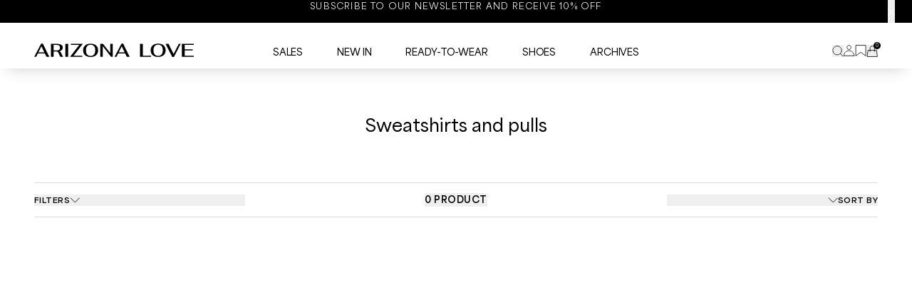

--- FILE ---
content_type: text/html; charset=utf-8
request_url: https://arizonalove.store/collections/sweatshirt
body_size: 39836
content:
<!doctype html>
<html
  class="no-js group/html"
  lang="en"
  ontouchmove
  >
  <head>
    <!-- Google Tag Manager -->
    <script>(function(w,d,s,l,i){w[l]=w[l]||[];w[l].push({'gtm.start':
    new Date().getTime(),event:'gtm.js'});var f=d.getElementsByTagName(s)[0],
    j=d.createElement(s),dl=l!='dataLayer'?'&l='+l:'';j.async=true;j.src=
    'https://www.googletagmanager.com/gtm.js?id='+i+dl;f.parentNode.insertBefore(j,f);
    })(window,document,'script','dataLayer','GTM-KZXF7BLW');</script>
    <!-- End Google Tag Manager -->
    <script>  
  /**
  * Author: Md Hasanuzzamna
  * Email: webhasan24@gmail.com
  * Linkedin: https://linkedin.com/md-h
  * Version: 2.1
  * Last Update: 8 Feb 2024
  */
  
  (function() {
      class Ultimate_Shopify_DataLayer {
        constructor() {
          window.dataLayer = window.dataLayer || []; 
          
          // use a prefix of events name
          this.eventPrefix = '';

          //Keep the value false to get non-formatted product ID
          this.formattedItemId = true; 

          // data schema
          this.dataSchema = {
            ecommerce: {
                show: true
            },
            dynamicRemarketing: {
                show: false,
                business_vertical: 'retail'
            }
          }

          // add to wishlist selectors
          this.addToWishListSelectors = {
            'addWishListIcon': '',
            'gridItemSelector': '',
            'productLinkSelector': 'a[href*="/products/"]'
          }

          // quick view selectors
          this.quickViewSelector = {
            'quickViewElement': '',
            'gridItemSelector': '',
            'productLinkSelector': 'a[href*="/products/"]'
          }

          // mini cart button selector
          this.miniCartButton = [
            'a[href="/cart"]', 
          ];
          this.miniCartAppersOn = 'click';


          // begin checkout buttons/links selectors
          this.beginCheckoutButtons = [
            'input[name="checkout"]',
            'button[name="checkout"]',
            'a[href="/checkout"]',
            '.additional-checkout-buttons',
          ];

          // direct checkout button selector
          this.shopifyDirectCheckoutButton = [
            '.shopify-payment-button'
          ]

          //Keep the value true if Add to Cart redirects to the cart page
          this.isAddToCartRedirect = false;
          
          // keep the value false if cart items increment/decrement/remove refresh page 
          this.isAjaxCartIncrementDecrement = true;
          

          // Caution: Do not modify anything below this line, as it may result in it not functioning correctly.
          this.cart = {"note":null,"attributes":{},"original_total_price":0,"total_price":0,"total_discount":0,"total_weight":0.0,"item_count":0,"items":[],"requires_shipping":false,"currency":"EUR","items_subtotal_price":0,"cart_level_discount_applications":[],"checkout_charge_amount":0}
          this.countryCode = "FR";
          this.collectData();  
          this.storeURL = "https://arizonalove.store";
        }

        updateCart() {
          fetch("/cart.js")
          .then((response) => response.json())
          .then((data) => {
            this.cart = data;
          });
        }

       debounce(delay) {         
          let timeoutId;
          return function(func) {
            const context = this;
            const args = arguments;
            
            clearTimeout(timeoutId);
            
            timeoutId = setTimeout(function() {
              func.apply(context, args);
            }, delay);
          };
        }

        collectData() { 
            this.customerData();
            this.ajaxRequestData();
            this.searchPageData();
            this.miniCartData();
            this.beginCheckoutData();
  
            
  
            
  
            
              this.collectionsPageData();
            
            
            this.addToWishListData();
            this.quickViewData();
            this.formData();
            this.phoneClickData();
            this.emailClickData();
        }        

        //logged in customer data 
        customerData() {
            const currentUser = {};
            

            if (currentUser.email) {
              currentUser.hash_email = "e3b0c44298fc1c149afbf4c8996fb92427ae41e4649b934ca495991b7852b855"
            }

            if (currentUser.phone) {
              currentUser.hash_phone = "e3b0c44298fc1c149afbf4c8996fb92427ae41e4649b934ca495991b7852b855"
            }

            window.dataLayer = window.dataLayer || [];
            dataLayer.push({
              customer: currentUser
            });
        }

        // add_to_cart, remove_from_cart, search
        ajaxRequestData() {
          const self = this;
          
          // handle non-ajax add to cart
          if(this.isAddToCartRedirect) {
            document.addEventListener('submit', function(event) {
              const addToCartForm = event.target.closest('form[action="/cart/add"]');
              if(addToCartForm) {
                event.preventDefault();
                
                const formData = new FormData(addToCartForm);
            
                fetch(window.Shopify.routes.root + 'cart/add.js', {
                  method: 'POST',
                  body: formData
                })
                .then(response => {
                    window.location.href = "/cart";
                })
                .catch((error) => {
                  console.error('Error:', error);
                });
              }
            });
          }
          
          // fetch
          let originalFetch = window.fetch;
          let debounce = this.debounce(800);
          
          window.fetch = function () {
            return originalFetch.apply(this, arguments).then((response) => {
              if (response.ok) {
                let cloneResponse = response.clone();
                let requestURL = arguments[0];
                
                if(/.*\/search\/?.*\?.*q=.+/.test(requestURL) && !requestURL.includes('&requestFrom=uldt')) {   
                  const queryString = requestURL.split('?')[1];
                  const urlParams = new URLSearchParams(queryString);
                  const search_term = urlParams.get("q");

                  debounce(function() {
                    fetch(`${self.storeURL}/search/suggest.json?q=${search_term}&resources[type]=product&requestFrom=uldt`)
                      .then(res => res.json())
                      .then(function(data) {
                            const products = data.resources.results.products;
                            if(products.length) {
                              const fetchRequests = products.map(product =>
                                fetch(`${self.storeURL}/${product.url.split('?')[0]}.js`)
                                  .then(response => response.json())
                                  .catch(error => console.error('Error fetching:', error))
                              );

                              Promise.all(fetchRequests)
                                .then(products => {
                                    const items = products.map((product) => {
                                      return {
                                        product_id: product.id,
                                        product_title: product.title,
                                        variant_id: product.variants[0].id,
                                        variant_title: product.variants[0].title,
                                        vendor: product.vendor,
                                        total_discount: 0,
                                        final_price: product.price_min,
                                        product_type: product.type, 
                                        quantity: 1
                                      }
                                    });

                                    self.ecommerceDataLayer('search', {search_term, items});
                                })
                            }else {
                              self.ecommerceDataLayer('search', {search_term, items: []});
                            }
                      });
                  });
                }
                else if (requestURL.includes("/cart/add")) {
                  cloneResponse.text().then((text) => {
                    let data = JSON.parse(text);

                    if(data.items && Array.isArray(data.items)) {
                      data.items.forEach(function(item) {
                         self.ecommerceDataLayer('add_to_cart', {items: [item]});
                      })
                    } else {
                      self.ecommerceDataLayer('add_to_cart', {items: [data]});
                    }
                    self.updateCart();
                  });
                }else if(requestURL.includes("/cart/change") || requestURL.includes("/cart/update")) {
                  
                   cloneResponse.text().then((text) => {
                     
                    let newCart = JSON.parse(text);
                    let newCartItems = newCart.items;
                    let oldCartItems = self.cart.items;

                    for(let i = 0; i < oldCartItems.length; i++) {
                      let item = oldCartItems[i];
                      let newItem = newCartItems.find(newItems => newItems.id === item.id);


                      if(newItem) {

                        if(newItem.quantity > item.quantity) {
                          // cart item increment
                          let quantity = (newItem.quantity - item.quantity);
                          let updatedItem = {...item, quantity}
                          self.ecommerceDataLayer('add_to_cart', {items: [updatedItem]});
                          self.updateCart(); 

                        }else if(newItem.quantity < item.quantity) {
                          // cart item decrement
                          let quantity = (item.quantity - newItem.quantity);
                          let updatedItem = {...item, quantity}
                          self.ecommerceDataLayer('remove_from_cart', {items: [updatedItem]});
                          self.updateCart(); 
                        }
                        

                      }else {
                        self.ecommerceDataLayer('remove_from_cart', {items: [item]});
                        self.updateCart(); 
                      }
                    }
                     
                  });
                }
              }
              return response;
            });
          }
          // end fetch 


          //xhr
          var origXMLHttpRequest = XMLHttpRequest;
          XMLHttpRequest = function() {
            var requestURL;
    
            var xhr = new origXMLHttpRequest();
            var origOpen = xhr.open;
            var origSend = xhr.send;
            
            // Override the `open` function.
            xhr.open = function(method, url) {
                requestURL = url;
                return origOpen.apply(this, arguments);
            };
    
    
            xhr.send = function() {
    
                // Only proceed if the request URL matches what we're looking for.
                if (requestURL.includes("/cart/add") || requestURL.includes("/cart/change") || /.*\/search\/?.*\?.*q=.+/.test(requestURL)) {
        
                    xhr.addEventListener('load', function() {
                        if (xhr.readyState === 4) {
                            if (xhr.status >= 200 && xhr.status < 400) { 

                              if(/.*\/search\/?.*\?.*q=.+/.test(requestURL) && !requestURL.inclides('&requestFrom=uldt')) {
                                const queryString = requestURL.split('?')[1];
                                const urlParams = new URLSearchParams(queryString);
                                const search_term = urlParams.get("q");

                                debounce(function() {
                                    fetch(`${self.storeURL}/search/suggest.json?q=${search_term}&resources[type]=product&requestFrom=uldt`)
                                      .then(res => res.json())
                                      .then(function(data) {
                                            const products = data.resources.results.products;
                                            if(products.length) {
                                              const fetchRequests = products.map(product =>
                                                fetch(`${self.storeURL}/${product.url.split('?')[0]}.js`)
                                                  .then(response => response.json())
                                                  .catch(error => console.error('Error fetching:', error))
                                              );
                
                                              Promise.all(fetchRequests)
                                                .then(products => {
                                                    const items = products.map((product) => {
                                                      return {
                                                        product_id: product.id,
                                                        product_title: product.title,
                                                        variant_id: product.variants[0].id,
                                                        variant_title: product.variants[0].title,
                                                        vendor: product.vendor,
                                                        total_discount: 0,
                                                        final_price: product.price_min,
                                                        product_type: product.type, 
                                                        quantity: 1
                                                      }
                                                    });
                
                                                    self.ecommerceDataLayer('search', {search_term, items});
                                                })
                                            }else {
                                              self.ecommerceDataLayer('search', {search_term, items: []});
                                            }
                                      });
                                  });

                              }

                              else if(requestURL.includes("/cart/add")) {
                                  const data = JSON.parse(xhr.responseText);

                                  if(data.items && Array.isArray(data.items)) {
                                    data.items.forEach(function(item) {
                                        self.ecommerceDataLayer('add_to_cart', {items: [item]});
                                      })
                                  } else {
                                    self.ecommerceDataLayer('add_to_cart', {items: [data]});
                                  }
                                  self.updateCart();
                                 
                               }else if(requestURL.includes("/cart/change")) {
                                 
                                  const newCart = JSON.parse(xhr.responseText);
                                  const newCartItems = newCart.items;
                                  let oldCartItems = self.cart.items;
              
                                  for(let i = 0; i < oldCartItems.length; i++) {
                                    let item = oldCartItems[i];
                                    let newItem = newCartItems.find(newItems => newItems.id === item.id);
              
              
                                    if(newItem) {
                                      if(newItem.quantity > item.quantity) {
                                        // cart item increment
                                        let quantity = (newItem.quantity - item.quantity);
                                        let updatedItem = {...item, quantity}
                                        self.ecommerceDataLayer('add_to_cart', {items: [updatedItem]});
                                        self.updateCart(); 
              
                                      }else if(newItem.quantity < item.quantity) {
                                        // cart item decrement
                                        let quantity = (item.quantity - newItem.quantity);
                                        let updatedItem = {...item, quantity}
                                        self.ecommerceDataLayer('remove_from_cart', {items: [updatedItem]});
                                        self.updateCart(); 
                                      }
                                      
              
                                    }else {
                                      self.ecommerceDataLayer('remove_from_cart', {items: [item]});
                                      self.updateCart(); 
                                    }
                                  }
                               }          
                            }
                        }
                    });
                }
    
                return origSend.apply(this, arguments);
            };
    
            return xhr;
          }; 
          //end xhr
        }

        // search event from search page
        searchPageData() {
          const self = this;
          let pageUrl = window.location.href;
          
          if(/.+\/search\?.*\&?q=.+/.test(pageUrl)) {   
            const queryString = pageUrl.split('?')[1];
            const urlParams = new URLSearchParams(queryString);
            const search_term = urlParams.get("q");
                
            fetch(`https://arizonalove.store/search/suggest.json?q=${search_term}&resources[type]=product&requestFrom=uldt`)
            .then(res => res.json())
            .then(function(data) {
                  const products = data.resources.results.products;
                  if(products.length) {
                    const fetchRequests = products.map(product =>
                      fetch(`${self.storeURL}/${product.url.split('?')[0]}.js`)
                        .then(response => response.json())
                        .catch(error => console.error('Error fetching:', error))
                    );
                    Promise.all(fetchRequests)
                    .then(products => {
                        const items = products.map((product) => {
                            return {
                            product_id: product.id,
                            product_title: product.title,
                            variant_id: product.variants[0].id,
                            variant_title: product.variants[0].title,
                            vendor: product.vendor,
                            total_discount: 0,
                            final_price: product.price_min,
                            product_type: product.type, 
                            quantity: 1
                            }
                        });

                        self.ecommerceDataLayer('search', {search_term, items});
                    });
                  }else {
                    self.ecommerceDataLayer('search', {search_term, items: []});
                  }
            });
          }
        }

        // view_cart
        miniCartData() {
          if(this.miniCartButton.length) {
            let self = this;
            if(this.miniCartAppersOn === 'hover') {
              this.miniCartAppersOn = 'mouseenter';
            }
            this.miniCartButton.forEach((selector) => {
            let miniCartButton = document.querySelector(selector);

              if(miniCartButton) {
                miniCartButton.addEventListener(self.miniCartAppersOn, () => {
                  self.ecommerceDataLayer('view_cart', self.cart);
                });
              }
            });
          }
        }

        // begin_checkout
        beginCheckoutData() {
          let self = this;
          document.addEventListener('pointerdown', () => {
            let targetElement = event.target.closest(self.beginCheckoutButtons.join(', '));
            if(targetElement) {
              self.ecommerceDataLayer('begin_checkout', self.cart);
            }
          });
        }

        // view_cart, add_to_cart, remove_from_cart
        viewCartPageData() {
          
          this.ecommerceDataLayer('view_cart', this.cart);

          //if cart quantity chagne reload page 
          if(!this.isAjaxCartIncrementDecrement) {
            const self = this;
            document.addEventListener('pointerdown', (event) => {
              const target = event.target.closest('a[href*="/cart/change?"]');
              if(target) {
                const linkUrl = target.getAttribute('href');
                const queryString = linkUrl.split("?")[1];
                const urlParams = new URLSearchParams(queryString);
                const newQuantity = urlParams.get("quantity");
                const line = urlParams.get("line");
                const cart_id = urlParams.get("id");
        
                
                if(newQuantity && (line || cart_id)) {
                  let item = line ? {...self.cart.items[line - 1]} : self.cart.items.find(item => item.key === cart_id);
        
                  let event = 'add_to_cart';
                  if(newQuantity < item.quantity) {
                    event = 'remove_from_cart';
                  }
        
                  let quantity = Math.abs(newQuantity - item.quantity);
                  item['quantity'] = quantity;
        
                  self.ecommerceDataLayer(event, {items: [item]});
                }
              }
            });
          }
        }

        productSinglePage() {
        
        }

        collectionsPageData() {
          var ecommerce = {
            'items': [
              
              ]
          };

          ecommerce['item_list_id'] = 272408608802
          ecommerce['item_list_name'] = "Sweatshirts and pulls"

          this.ecommerceDataLayer('view_item_list', ecommerce);
        }
        
        
        // add to wishlist
        addToWishListData() {
          if(this.addToWishListSelectors && this.addToWishListSelectors.addWishListIcon) {
            const self = this;
            document.addEventListener('pointerdown', (event) => {
              let target = event.target;
              
              if(target.closest(self.addToWishListSelectors.addWishListIcon)) {
                let pageULR = window.location.href.replace(/\?.+/, '');
                let requestURL = undefined;
          
                if(/\/products\/[^/]+$/.test(pageULR)) {
                  requestURL = pageULR;
                } else if(self.addToWishListSelectors.gridItemSelector && self.addToWishListSelectors.productLinkSelector) {
                  let itemElement = target.closest(self.addToWishListSelectors.gridItemSelector);
                  if(itemElement) {
                    let linkElement = itemElement.querySelector(self.addToWishListSelectors.productLinkSelector); 
                    if(linkElement) {
                      let link = linkElement.getAttribute('href').replace(/\?.+/g, '');
                      if(link && /\/products\/[^/]+$/.test(link)) {
                        requestURL = link;
                      }
                    }
                  }
                }

                if(requestURL) {
                  fetch(requestURL + '.json')
                    .then(res => res.json())
                    .then(result => {
                      let data = result.product;                    
                      if(data) {
                        let dataLayerData = {
                          product_id: data.id,
                            variant_id: data.variants[0].id,
                            product_title: data.title,
                          quantity: 1,
                          final_price: parseFloat(data.variants[0].price) * 100,
                          total_discount: 0,
                          product_type: data.product_type,
                          vendor: data.vendor,
                          variant_title: (data.variants[0].title !== 'Default Title') ? data.variants[0].title : undefined,
                          sku: data.variants[0].sku,
                        }

                        self.ecommerceDataLayer('add_to_wishlist', {items: [dataLayerData]});
                      }
                    });
                }
              }
            });
          }
        }

        quickViewData() {
          if(this.quickViewSelector.quickViewElement && this.quickViewSelector.gridItemSelector && this.quickViewSelector.productLinkSelector) {
            const self = this;
            document.addEventListener('pointerdown', (event) => {
              let target = event.target;
              if(target.closest(self.quickViewSelector.quickViewElement)) {
                let requestURL = undefined;
                let itemElement = target.closest(this.quickViewSelector.gridItemSelector );
                
                if(itemElement) {
                  let linkElement = itemElement.querySelector(self.quickViewSelector.productLinkSelector); 
                  if(linkElement) {
                    let link = linkElement.getAttribute('href').replace(/\?.+/g, '');
                    if(link && /\/products\/[^/]+$/.test(link)) {
                      requestURL = link;
                    }
                  }
                }   
                
                if(requestURL) {
                    fetch(requestURL + '.json')
                      .then(res => res.json())
                      .then(result => {
                        let data = result.product;                    
                        if(data) {
                          let dataLayerData = {
                            product_id: data.id,
                            variant_id: data.variants[0].id,
                            product_title: data.title,
                            quantity: 1,
                            final_price: parseFloat(data.variants[0].price) * 100,
                            total_discount: 0,
                            product_type: data.product_type,
                            vendor: data.vendor,
                            variant_title: (data.variants[0].title !== 'Default Title') ? data.variants[0].title : undefined,
                            sku: data.variants[0].sku,
                          }
  
                          self.ecommerceDataLayer('view_item', {items: [dataLayerData]});
                          self.quickViewVariants = data.variants;
                          self.quickViewedItem = dataLayerData;
                        }
                      });
                  }
              }
            });

            
              if(this.shopifyDirectCheckoutButton.length) {
                let self = this;
                document.addEventListener('pointerdown', (event) => {
                  let target = event.target;
                  let checkoutButton = event.target.closest(this.shopifyDirectCheckoutButton.join(', '));
                  
                  if(self.quickViewVariants && self.quickViewedItem && self.quickViewVariants.length && checkoutButton) {

                    let checkoutForm = checkoutButton.closest('form[action*="/cart/add"]');
                    if(checkoutForm) {
                        let quantity = 1;
                        let varientInput = checkoutForm.querySelector('input[name="id"]');
                        let quantitySelector = checkoutForm.getAttribute('id');

                        if(quantitySelector) {
                          let quentityInput = document.querySelector('input[name="quantity"][form="'+quantitySelector+'"]');
                          if(quentityInput) {
                              quantity = +quentityInput.value;
                          }
                        }

                        if(varientInput) {
                            let variant_id = parseInt(varientInput.value);

                            if(variant_id) {
                                const variant = self.quickViewVariants.find(item => item.id === +variant_id);
                                if(variant && self.quickViewedItem) {
                                    self.quickViewedItem['variant_id'] = variant_id;
                                    self.quickViewedItem['variant_title'] = variant.title;
                                    self.quickViewedItem['final_price'] = parseFloat(variant.price) * 100;
                                    self.quickViewedItem['quantity'] = quantity; 
    
                                    self.ecommerceDataLayer('add_to_cart', {items: [self.quickViewedItem]});
                                    self.ecommerceDataLayer('begin_checkout', {items: [self.quickViewedItem]});
                                }
                            }
                        }
                    }

                  }
                }); 
            }
            
          }
        }

        // all ecommerce events
        ecommerceDataLayer(event, data) {
          const self = this;
          dataLayer.push({ 'ecommerce': null });
          const dataLayerData = {
            "event": this.eventPrefix + event,
            'ecommerce': {
               'currency': this.cart.currency,
               'items': data.items.map((item, index) => {
                 const dataLayerItem = {
                    'index': index,
                    'item_id': this.formattedItemId  ? `shopify_${this.countryCode}_${item.product_id}_${item.variant_id}` : item.product_id.toString(),
                    'product_id': item.product_id.toString(),
                    'variant_id': item.variant_id.toString(),
                    'item_name': item.product_title,
                    'quantity': item.quantity,
                    'price': +((item.final_price / 100).toFixed(2)),
                    'discount': item.total_discount ? +((item.total_discount / 100).toFixed(2)) : 0 
                }

                if(item.product_type) {
                  dataLayerItem['item_category'] = item.product_type;
                }
                
                if(item.vendor) {
                  dataLayerItem['item_brand'] = item.vendor;
                }
               
                if(item.variant_title && item.variant_title !== 'Default Title') {
                  dataLayerItem['item_variant'] = item.variant_title;
                }
              
                if(item.sku) {
                  dataLayerItem['sku'] = item.sku;
                }

                if(item.item_list_name) {
                  dataLayerItem['item_list_name'] = item.item_list_name;
                }

                if(item.item_list_id) {
                  dataLayerItem['item_list_id'] = item.item_list_id.toString()
                }

                return dataLayerItem;
              })
            }
          }

          if(data.total_price !== undefined) {
            dataLayerData['ecommerce']['value'] =  +((data.total_price / 100).toFixed(2));
          } else {
            dataLayerData['ecommerce']['value'] = +(dataLayerData['ecommerce']['items'].reduce((total, item) => total + item.price, 0)).toFixed(2);
          }
          
          if(data.item_list_id) {
            dataLayerData['ecommerce']['item_list_id'] = data.item_list_id;
          }
          
          if(data.item_list_name) {
            dataLayerData['ecommerce']['item_list_name'] = data.item_list_name;
          }

          if(data.search_term) {
            dataLayerData['search_term'] = data.search_term;
          }

          if(self.dataSchema.dynamicRemarketing && self.dataSchema.dynamicRemarketing.show) {
            dataLayer.push({ 'dynamicRemarketing': null });
            dataLayerData['dynamicRemarketing'] = {
                value: dataLayerData.ecommerce.value,
                items: dataLayerData.ecommerce.items.map(item => ({id: item.item_id, google_business_vertical: self.dataSchema.dynamicRemarketing.business_vertical}))
            }
          }

          if(!self.dataSchema.ecommerce ||  !self.dataSchema.ecommerce.show) {
            delete dataLayerData['ecommerce'];
          }

          dataLayer.push(dataLayerData);
        }

        
        // contact form submit & newsletters signup
        formData() {
          const self = this;
          document.addEventListener('submit', function(event) {

            let targetForm = event.target.closest('form[action^="/contact"]');


            if(targetForm) {
              const formData = {
                form_location: window.location.href,
                form_id: targetForm.getAttribute('id'),
                form_classes: targetForm.getAttribute('class')
              };
                            
              let formType = targetForm.querySelector('input[name="form_type"]');
              let inputs = targetForm.querySelectorAll("input:not([type=hidden]):not([type=submit]), textarea, select");
              
              inputs.forEach(function(input) {
                var inputName = input.name;
                var inputValue = input.value;
                
                if (inputName && inputValue) {
                  var matches = inputName.match(/\[(.*?)\]/);
                  if (matches && matches.length > 1) {
                     var fieldName = matches[1];
                     formData[fieldName] = input.value;
                  }
                }
              });
              
              if(formType && formType.value === 'customer') {
                dataLayer.push({ event: self.eventPrefix + 'newsletter_signup', ...formData});
              } else if(formType && formType.value === 'contact') {
                dataLayer.push({ event: self.eventPrefix + 'contact_form_submit', ...formData});
              }
            }
          });

        }

        // phone_number_click event
        phoneClickData() {
          const self = this; 
          document.addEventListener('click', function(event) {
            let target = event.target.closest('a[href^="tel:"]');
            if(target) {
              let phone_number = target.getAttribute('href').replace('tel:', '');
              dataLayer.push({
                event: self.eventPrefix + 'phone_number_click',
                page_location: window.location.href,
                link_classes: target.getAttribute('class'),
                link_id: target.getAttribute('id'),
                phone_number
              })
            }
          });
        }
  
        // email_click event
        emailClickData() {
          const self = this; 
          document.addEventListener('click', function(event) {
            let target = event.target.closest('a[href^="mailto:"]');
            if(target) {
              let email_address = target.getAttribute('href').replace('mailto:', '');
              dataLayer.push({
                event: self.eventPrefix + 'email_click',
                page_location: window.location.href,
                link_classes: target.getAttribute('class'),
                link_id: target.getAttribute('id'),
                email_address
              })
            }
          });
        }
      } 
      // end Ultimate_Shopify_DataLayer

      document.addEventListener('DOMContentLoaded', function() {
        try{
          new Ultimate_Shopify_DataLayer();
        }catch(error) {
          console.log(error);
        }
      });
    
  })();
</script>
    
    <meta charset="utf-8">
    <meta http-equiv="X-UA-Compatible" content="IE=edge">
    <meta name="viewport" content="width=device-width,initial-scale=1">
    <meta name="theme-color" content="">
    <link rel="canonical" href="https://arizonalove.store/collections/sweatshirt">
    <link rel="preconnect" href="https://cdn.shopify.com" crossorigin>

    
<link rel="icon" type="image/png" href="//arizonalove.store/cdn/shop/files/arizona-cactus.png?crop=center&height=32&v=1652169764&width=32"><title>
      Sweatshirts and pulls
 &ndash; Arizona Love</title>

    

    

<meta property="og:site_name" content="Arizona Love">
<meta property="og:url" content="https://arizonalove.store/collections/sweatshirt">
<meta property="og:title" content="Sweatshirts and pulls">
<meta property="og:type" content="website">
<meta property="og:description" content="Hippie chic atmosphere, nomadic spirit : succumb to the Arizona Love collection. Discover the new Bandana, Leather, Vichy or Pearl styles of Arizona Love | Free Shipping | Secured Payment | "><meta property="og:image" content="http://arizonalove.store/cdn/shop/files/cover.jpg?v=1749734322">
  <meta property="og:image:secure_url" content="https://arizonalove.store/cdn/shop/files/cover.jpg?v=1749734322">
  <meta property="og:image:width" content="1200">
  <meta property="og:image:height" content="628"><meta name="twitter:card" content="summary_large_image">
<meta name="twitter:title" content="Sweatshirts and pulls">
<meta name="twitter:description" content="Hippie chic atmosphere, nomadic spirit : succumb to the Arizona Love collection. Discover the new Bandana, Leather, Vichy or Pearl styles of Arizona Love | Free Shipping | Secured Payment | ">


    <script>window.performance && window.performance.mark && window.performance.mark('shopify.content_for_header.start');</script><meta name="facebook-domain-verification" content="i0z5y5q3l6uw3wsipgddwqyn0ft0ai">
<meta name="google-site-verification" content="l_k0oMZ21ffNnqMvk6H1mbiOUe5PstlmW8Lfjvz6Mx8">
<meta id="shopify-digital-wallet" name="shopify-digital-wallet" content="/55930421282/digital_wallets/dialog">
<meta name="shopify-checkout-api-token" content="64e9121ca81df982e9f8efd3ad8e2788">
<link rel="alternate" type="application/atom+xml" title="Feed" href="/collections/sweatshirt.atom" />
<link rel="alternate" hreflang="x-default" href="https://arizonalove.store/collections/sweatshirt">
<link rel="alternate" hreflang="en" href="https://arizonalove.store/collections/sweatshirt">
<link rel="alternate" hreflang="fr" href="https://arizonalove.store/fr/collections/sweatshirt">
<link rel="alternate" type="application/json+oembed" href="https://arizonalove.store/collections/sweatshirt.oembed">
<script async="async" src="/checkouts/internal/preloads.js?locale=en-FR"></script>
<link rel="preconnect" href="https://shop.app" crossorigin="anonymous">
<script async="async" src="https://shop.app/checkouts/internal/preloads.js?locale=en-FR&shop_id=55930421282" crossorigin="anonymous"></script>
<script id="apple-pay-shop-capabilities" type="application/json">{"shopId":55930421282,"countryCode":"FR","currencyCode":"EUR","merchantCapabilities":["supports3DS"],"merchantId":"gid:\/\/shopify\/Shop\/55930421282","merchantName":"Arizona Love","requiredBillingContactFields":["postalAddress","email","phone"],"requiredShippingContactFields":["postalAddress","email","phone"],"shippingType":"shipping","supportedNetworks":["visa","masterCard","amex","maestro"],"total":{"type":"pending","label":"Arizona Love","amount":"1.00"},"shopifyPaymentsEnabled":true,"supportsSubscriptions":true}</script>
<script id="shopify-features" type="application/json">{"accessToken":"64e9121ca81df982e9f8efd3ad8e2788","betas":["rich-media-storefront-analytics"],"domain":"arizonalove.store","predictiveSearch":true,"shopId":55930421282,"locale":"en"}</script>
<script>var Shopify = Shopify || {};
Shopify.shop = "arizona-love-prod.myshopify.com";
Shopify.locale = "en";
Shopify.currency = {"active":"EUR","rate":"1.0"};
Shopify.country = "FR";
Shopify.theme = {"name":"arizona-love\/main","id":174918926664,"schema_name":"Arizona Love","schema_version":"1.0.0","theme_store_id":null,"role":"main"};
Shopify.theme.handle = "null";
Shopify.theme.style = {"id":null,"handle":null};
Shopify.cdnHost = "arizonalove.store/cdn";
Shopify.routes = Shopify.routes || {};
Shopify.routes.root = "/";</script>
<script type="module">!function(o){(o.Shopify=o.Shopify||{}).modules=!0}(window);</script>
<script>!function(o){function n(){var o=[];function n(){o.push(Array.prototype.slice.apply(arguments))}return n.q=o,n}var t=o.Shopify=o.Shopify||{};t.loadFeatures=n(),t.autoloadFeatures=n()}(window);</script>
<script>
  window.ShopifyPay = window.ShopifyPay || {};
  window.ShopifyPay.apiHost = "shop.app\/pay";
  window.ShopifyPay.redirectState = null;
</script>
<script id="shop-js-analytics" type="application/json">{"pageType":"collection"}</script>
<script defer="defer" async type="module" src="//arizonalove.store/cdn/shopifycloud/shop-js/modules/v2/client.init-shop-cart-sync_IZsNAliE.en.esm.js"></script>
<script defer="defer" async type="module" src="//arizonalove.store/cdn/shopifycloud/shop-js/modules/v2/chunk.common_0OUaOowp.esm.js"></script>
<script type="module">
  await import("//arizonalove.store/cdn/shopifycloud/shop-js/modules/v2/client.init-shop-cart-sync_IZsNAliE.en.esm.js");
await import("//arizonalove.store/cdn/shopifycloud/shop-js/modules/v2/chunk.common_0OUaOowp.esm.js");

  window.Shopify.SignInWithShop?.initShopCartSync?.({"fedCMEnabled":true,"windoidEnabled":true});

</script>
<script>
  window.Shopify = window.Shopify || {};
  if (!window.Shopify.featureAssets) window.Shopify.featureAssets = {};
  window.Shopify.featureAssets['shop-js'] = {"shop-cart-sync":["modules/v2/client.shop-cart-sync_DLOhI_0X.en.esm.js","modules/v2/chunk.common_0OUaOowp.esm.js"],"init-fed-cm":["modules/v2/client.init-fed-cm_C6YtU0w6.en.esm.js","modules/v2/chunk.common_0OUaOowp.esm.js"],"shop-button":["modules/v2/client.shop-button_BCMx7GTG.en.esm.js","modules/v2/chunk.common_0OUaOowp.esm.js"],"shop-cash-offers":["modules/v2/client.shop-cash-offers_BT26qb5j.en.esm.js","modules/v2/chunk.common_0OUaOowp.esm.js","modules/v2/chunk.modal_CGo_dVj3.esm.js"],"init-windoid":["modules/v2/client.init-windoid_B9PkRMql.en.esm.js","modules/v2/chunk.common_0OUaOowp.esm.js"],"init-shop-email-lookup-coordinator":["modules/v2/client.init-shop-email-lookup-coordinator_DZkqjsbU.en.esm.js","modules/v2/chunk.common_0OUaOowp.esm.js"],"shop-toast-manager":["modules/v2/client.shop-toast-manager_Di2EnuM7.en.esm.js","modules/v2/chunk.common_0OUaOowp.esm.js"],"shop-login-button":["modules/v2/client.shop-login-button_BtqW_SIO.en.esm.js","modules/v2/chunk.common_0OUaOowp.esm.js","modules/v2/chunk.modal_CGo_dVj3.esm.js"],"avatar":["modules/v2/client.avatar_BTnouDA3.en.esm.js"],"pay-button":["modules/v2/client.pay-button_CWa-C9R1.en.esm.js","modules/v2/chunk.common_0OUaOowp.esm.js"],"init-shop-cart-sync":["modules/v2/client.init-shop-cart-sync_IZsNAliE.en.esm.js","modules/v2/chunk.common_0OUaOowp.esm.js"],"init-customer-accounts":["modules/v2/client.init-customer-accounts_DenGwJTU.en.esm.js","modules/v2/client.shop-login-button_BtqW_SIO.en.esm.js","modules/v2/chunk.common_0OUaOowp.esm.js","modules/v2/chunk.modal_CGo_dVj3.esm.js"],"init-shop-for-new-customer-accounts":["modules/v2/client.init-shop-for-new-customer-accounts_JdHXxpS9.en.esm.js","modules/v2/client.shop-login-button_BtqW_SIO.en.esm.js","modules/v2/chunk.common_0OUaOowp.esm.js","modules/v2/chunk.modal_CGo_dVj3.esm.js"],"init-customer-accounts-sign-up":["modules/v2/client.init-customer-accounts-sign-up_D6__K_p8.en.esm.js","modules/v2/client.shop-login-button_BtqW_SIO.en.esm.js","modules/v2/chunk.common_0OUaOowp.esm.js","modules/v2/chunk.modal_CGo_dVj3.esm.js"],"checkout-modal":["modules/v2/client.checkout-modal_C_ZQDY6s.en.esm.js","modules/v2/chunk.common_0OUaOowp.esm.js","modules/v2/chunk.modal_CGo_dVj3.esm.js"],"shop-follow-button":["modules/v2/client.shop-follow-button_XetIsj8l.en.esm.js","modules/v2/chunk.common_0OUaOowp.esm.js","modules/v2/chunk.modal_CGo_dVj3.esm.js"],"lead-capture":["modules/v2/client.lead-capture_DvA72MRN.en.esm.js","modules/v2/chunk.common_0OUaOowp.esm.js","modules/v2/chunk.modal_CGo_dVj3.esm.js"],"shop-login":["modules/v2/client.shop-login_ClXNxyh6.en.esm.js","modules/v2/chunk.common_0OUaOowp.esm.js","modules/v2/chunk.modal_CGo_dVj3.esm.js"],"payment-terms":["modules/v2/client.payment-terms_CNlwjfZz.en.esm.js","modules/v2/chunk.common_0OUaOowp.esm.js","modules/v2/chunk.modal_CGo_dVj3.esm.js"]};
</script>
<script>(function() {
  var isLoaded = false;
  function asyncLoad() {
    if (isLoaded) return;
    isLoaded = true;
    var urls = ["https:\/\/d23dclunsivw3h.cloudfront.net\/redirect-app.js?shop=arizona-love-prod.myshopify.com","https:\/\/chimpstatic.com\/mcjs-connected\/js\/users\/03367f5ed1a4cf70adf1164b0\/fbcd21687a4966e767f6a43bc.js?shop=arizona-love-prod.myshopify.com","https:\/\/app.kiwisizing.com\/web\/js\/dist\/kiwiSizing\/plugin\/SizingPlugin.prod.js?v=330\u0026shop=arizona-love-prod.myshopify.com","https:\/\/cdn-bundler.nice-team.net\/app\/js\/bundler.js?shop=arizona-love-prod.myshopify.com","https:\/\/crossborder-integration.global-e.com\/resources\/js\/app?shop=arizona-love-prod.myshopify.com","\/\/cdn.shopify.com\/proxy\/d22f639fbcb1f0604afee7122a1d7c6df3f02b1f6e30d9b47f46235ea32cf819\/web.global-e.com\/merchant\/storefrontattributes?merchantid=30000658\u0026shop=arizona-love-prod.myshopify.com\u0026sp-cache-control=cHVibGljLCBtYXgtYWdlPTkwMA","https:\/\/s3.eu-west-1.amazonaws.com\/production-klarna-il-shopify-osm\/7bec47374bc1cb6b6338dfd4d69e7bffd4f4b70b\/arizona-love-prod.myshopify.com-1749715068436.js?shop=arizona-love-prod.myshopify.com","https:\/\/s1.staq-cdn.com\/grow\/api\/js\/55930421282\/main.js?sId=55930421282\u0026v=K19BZGKBD8H89GA79I28HEYE\u0026shop=arizona-love-prod.myshopify.com"];
    for (var i = 0; i < urls.length; i++) {
      var s = document.createElement('script');
      s.type = 'text/javascript';
      s.async = true;
      s.src = urls[i];
      var x = document.getElementsByTagName('script')[0];
      x.parentNode.insertBefore(s, x);
    }
  };
  if(window.attachEvent) {
    window.attachEvent('onload', asyncLoad);
  } else {
    window.addEventListener('load', asyncLoad, false);
  }
})();</script>
<script id="__st">var __st={"a":55930421282,"offset":3600,"reqid":"837300b4-99c0-46e4-a1ae-b5eedfb1cd96-1768488686","pageurl":"arizonalove.store\/collections\/sweatshirt","u":"0d01ce0882b7","p":"collection","rtyp":"collection","rid":272408608802};</script>
<script>window.ShopifyPaypalV4VisibilityTracking = true;</script>
<script id="captcha-bootstrap">!function(){'use strict';const t='contact',e='account',n='new_comment',o=[[t,t],['blogs',n],['comments',n],[t,'customer']],c=[[e,'customer_login'],[e,'guest_login'],[e,'recover_customer_password'],[e,'create_customer']],r=t=>t.map((([t,e])=>`form[action*='/${t}']:not([data-nocaptcha='true']) input[name='form_type'][value='${e}']`)).join(','),a=t=>()=>t?[...document.querySelectorAll(t)].map((t=>t.form)):[];function s(){const t=[...o],e=r(t);return a(e)}const i='password',u='form_key',d=['recaptcha-v3-token','g-recaptcha-response','h-captcha-response',i],f=()=>{try{return window.sessionStorage}catch{return}},m='__shopify_v',_=t=>t.elements[u];function p(t,e,n=!1){try{const o=window.sessionStorage,c=JSON.parse(o.getItem(e)),{data:r}=function(t){const{data:e,action:n}=t;return t[m]||n?{data:e,action:n}:{data:t,action:n}}(c);for(const[e,n]of Object.entries(r))t.elements[e]&&(t.elements[e].value=n);n&&o.removeItem(e)}catch(o){console.error('form repopulation failed',{error:o})}}const l='form_type',E='cptcha';function T(t){t.dataset[E]=!0}const w=window,h=w.document,L='Shopify',v='ce_forms',y='captcha';let A=!1;((t,e)=>{const n=(g='f06e6c50-85a8-45c8-87d0-21a2b65856fe',I='https://cdn.shopify.com/shopifycloud/storefront-forms-hcaptcha/ce_storefront_forms_captcha_hcaptcha.v1.5.2.iife.js',D={infoText:'Protected by hCaptcha',privacyText:'Privacy',termsText:'Terms'},(t,e,n)=>{const o=w[L][v],c=o.bindForm;if(c)return c(t,g,e,D).then(n);var r;o.q.push([[t,g,e,D],n]),r=I,A||(h.body.append(Object.assign(h.createElement('script'),{id:'captcha-provider',async:!0,src:r})),A=!0)});var g,I,D;w[L]=w[L]||{},w[L][v]=w[L][v]||{},w[L][v].q=[],w[L][y]=w[L][y]||{},w[L][y].protect=function(t,e){n(t,void 0,e),T(t)},Object.freeze(w[L][y]),function(t,e,n,w,h,L){const[v,y,A,g]=function(t,e,n){const i=e?o:[],u=t?c:[],d=[...i,...u],f=r(d),m=r(i),_=r(d.filter((([t,e])=>n.includes(e))));return[a(f),a(m),a(_),s()]}(w,h,L),I=t=>{const e=t.target;return e instanceof HTMLFormElement?e:e&&e.form},D=t=>v().includes(t);t.addEventListener('submit',(t=>{const e=I(t);if(!e)return;const n=D(e)&&!e.dataset.hcaptchaBound&&!e.dataset.recaptchaBound,o=_(e),c=g().includes(e)&&(!o||!o.value);(n||c)&&t.preventDefault(),c&&!n&&(function(t){try{if(!f())return;!function(t){const e=f();if(!e)return;const n=_(t);if(!n)return;const o=n.value;o&&e.removeItem(o)}(t);const e=Array.from(Array(32),(()=>Math.random().toString(36)[2])).join('');!function(t,e){_(t)||t.append(Object.assign(document.createElement('input'),{type:'hidden',name:u})),t.elements[u].value=e}(t,e),function(t,e){const n=f();if(!n)return;const o=[...t.querySelectorAll(`input[type='${i}']`)].map((({name:t})=>t)),c=[...d,...o],r={};for(const[a,s]of new FormData(t).entries())c.includes(a)||(r[a]=s);n.setItem(e,JSON.stringify({[m]:1,action:t.action,data:r}))}(t,e)}catch(e){console.error('failed to persist form',e)}}(e),e.submit())}));const S=(t,e)=>{t&&!t.dataset[E]&&(n(t,e.some((e=>e===t))),T(t))};for(const o of['focusin','change'])t.addEventListener(o,(t=>{const e=I(t);D(e)&&S(e,y())}));const B=e.get('form_key'),M=e.get(l),P=B&&M;t.addEventListener('DOMContentLoaded',(()=>{const t=y();if(P)for(const e of t)e.elements[l].value===M&&p(e,B);[...new Set([...A(),...v().filter((t=>'true'===t.dataset.shopifyCaptcha))])].forEach((e=>S(e,t)))}))}(h,new URLSearchParams(w.location.search),n,t,e,['guest_login'])})(!0,!0)}();</script>
<script integrity="sha256-4kQ18oKyAcykRKYeNunJcIwy7WH5gtpwJnB7kiuLZ1E=" data-source-attribution="shopify.loadfeatures" defer="defer" src="//arizonalove.store/cdn/shopifycloud/storefront/assets/storefront/load_feature-a0a9edcb.js" crossorigin="anonymous"></script>
<script crossorigin="anonymous" defer="defer" src="//arizonalove.store/cdn/shopifycloud/storefront/assets/shopify_pay/storefront-65b4c6d7.js?v=20250812"></script>
<script data-source-attribution="shopify.dynamic_checkout.dynamic.init">var Shopify=Shopify||{};Shopify.PaymentButton=Shopify.PaymentButton||{isStorefrontPortableWallets:!0,init:function(){window.Shopify.PaymentButton.init=function(){};var t=document.createElement("script");t.src="https://arizonalove.store/cdn/shopifycloud/portable-wallets/latest/portable-wallets.en.js",t.type="module",document.head.appendChild(t)}};
</script>
<script data-source-attribution="shopify.dynamic_checkout.buyer_consent">
  function portableWalletsHideBuyerConsent(e){var t=document.getElementById("shopify-buyer-consent"),n=document.getElementById("shopify-subscription-policy-button");t&&n&&(t.classList.add("hidden"),t.setAttribute("aria-hidden","true"),n.removeEventListener("click",e))}function portableWalletsShowBuyerConsent(e){var t=document.getElementById("shopify-buyer-consent"),n=document.getElementById("shopify-subscription-policy-button");t&&n&&(t.classList.remove("hidden"),t.removeAttribute("aria-hidden"),n.addEventListener("click",e))}window.Shopify?.PaymentButton&&(window.Shopify.PaymentButton.hideBuyerConsent=portableWalletsHideBuyerConsent,window.Shopify.PaymentButton.showBuyerConsent=portableWalletsShowBuyerConsent);
</script>
<script data-source-attribution="shopify.dynamic_checkout.cart.bootstrap">document.addEventListener("DOMContentLoaded",(function(){function t(){return document.querySelector("shopify-accelerated-checkout-cart, shopify-accelerated-checkout")}if(t())Shopify.PaymentButton.init();else{new MutationObserver((function(e,n){t()&&(Shopify.PaymentButton.init(),n.disconnect())})).observe(document.body,{childList:!0,subtree:!0})}}));
</script>
<link id="shopify-accelerated-checkout-styles" rel="stylesheet" media="screen" href="https://arizonalove.store/cdn/shopifycloud/portable-wallets/latest/accelerated-checkout-backwards-compat.css" crossorigin="anonymous">
<style id="shopify-accelerated-checkout-cart">
        #shopify-buyer-consent {
  margin-top: 1em;
  display: inline-block;
  width: 100%;
}

#shopify-buyer-consent.hidden {
  display: none;
}

#shopify-subscription-policy-button {
  background: none;
  border: none;
  padding: 0;
  text-decoration: underline;
  font-size: inherit;
  cursor: pointer;
}

#shopify-subscription-policy-button::before {
  box-shadow: none;
}

      </style>

<script>window.performance && window.performance.mark && window.performance.mark('shopify.content_for_header.end');</script>

    <link crossorigin="anonymous" href="//arizonalove.store/cdn/shop/t/52/assets/subset-Area-Thin.woff2?v=48628106897273541891749380450" as="font" rel="preload" />
    <link crossorigin="anonymous" href="//arizonalove.store/cdn/shop/t/52/assets/subset-Area-Regular.woff2?v=43967929156203346161749380448" as="font" rel="preload" />
    <link crossorigin="anonymous" href="//arizonalove.store/cdn/shop/t/52/assets/subset-Area-Semibold.woff2?v=153878741644297942921749380448" as="font" rel="preload" />
    <link crossorigin="anonymous" href="//arizonalove.store/cdn/shop/t/52/assets/subset-Area-Bold.woff2?v=157370239434658965151749380456" as="font" rel="preload" />
    <link crossorigin="anonymous" href="//arizonalove.store/cdn/shop/t/52/assets/subset-Area-Extrabold.woff2?v=155262256732623432641749380448" as="font" rel="preload" />
    <link crossorigin="anonymous" href="//arizonalove.store/cdn/shop/t/52/assets/subset-Area-Black.woff2?v=35123762647740967401749380452" as="font" rel="preload" />


    <style>
    @font-face {
        font-family: 'Area';
        src: url('//arizonalove.store/cdn/shop/t/52/assets/subset-Area-Thin.woff2?v=48628106897273541891749380450') format('woff2');
        font-weight: 100;
        font-style: normal;
        font-display: swap;
    }

    @font-face {
        font-family: 'Area';
        src: url('//arizonalove.store/cdn/shop/t/52/assets/subset-Area-Regular.woff2?v=43967929156203346161749380448') format('woff2');
        font-weight: normal;
        font-style: normal;
        font-display: swap;
    }

    @font-face {
        font-family: 'Area';
        src: url('//arizonalove.store/cdn/shop/t/52/assets/subset-Area-Semibold.woff2?v=153878741644297942921749380448') format('woff2');
        font-weight: 600;
        font-style: normal;
        font-display: swap;
    }

    @font-face {
        font-family: 'Area';
        src: url('//arizonalove.store/cdn/shop/t/52/assets/subset-Area-Bold.woff2?v=157370239434658965151749380456') format('woff2');
        font-weight: bold;
        font-style: normal;
        font-display: swap;
    }

    @font-face {
        font-family: 'Area';
        src: url('//arizonalove.store/cdn/shop/t/52/assets/subset-Area-Extrabold.woff2?v=155262256732623432641749380448') format('woff2');
        font-weight: 800;
        font-style: normal;
        font-display: swap;
    }

    @font-face {
        font-family: 'Area';
        src: url('//arizonalove.store/cdn/shop/t/52/assets/subset-Area-Black.woff2?v=35123762647740967401749380452') format('woff2');
        font-weight: 900;
        font-style: normal;
        font-display: swap;
    }
    </style>

    <link href="//arizonalove.store/cdn/shop/t/52/assets/app.css?v=160758128534576747741757001906" rel="stylesheet" type="text/css" media="all" />
    <link href="//arizonalove.store/cdn/shop/t/52/assets/swiper-bundle.min.css?v=53697816897217110571749380452" rel="stylesheet" type="text/css" media="all" />

    <link href="//arizonalove.store/cdn/shop/t/52/assets/app.js?v=25439708882447293841749380449" as="script" rel="preload">
    <link href="//arizonalove.store/cdn/shop/t/52/assets/swiper-bundle.min.js?v=146922276935030407881749380453" as="script" rel="preload">

  <!-- BEGIN app block: shopify://apps/klaviyo-email-marketing-sms/blocks/klaviyo-onsite-embed/2632fe16-c075-4321-a88b-50b567f42507 -->












  <script async src="https://static.klaviyo.com/onsite/js/W4AeeQ/klaviyo.js?company_id=W4AeeQ"></script>
  <script>!function(){if(!window.klaviyo){window._klOnsite=window._klOnsite||[];try{window.klaviyo=new Proxy({},{get:function(n,i){return"push"===i?function(){var n;(n=window._klOnsite).push.apply(n,arguments)}:function(){for(var n=arguments.length,o=new Array(n),w=0;w<n;w++)o[w]=arguments[w];var t="function"==typeof o[o.length-1]?o.pop():void 0,e=new Promise((function(n){window._klOnsite.push([i].concat(o,[function(i){t&&t(i),n(i)}]))}));return e}}})}catch(n){window.klaviyo=window.klaviyo||[],window.klaviyo.push=function(){var n;(n=window._klOnsite).push.apply(n,arguments)}}}}();</script>

  




  <script>
    window.klaviyoReviewsProductDesignMode = false
  </script>







<!-- END app block --><link href="https://monorail-edge.shopifysvc.com" rel="dns-prefetch">
<script>(function(){if ("sendBeacon" in navigator && "performance" in window) {try {var session_token_from_headers = performance.getEntriesByType('navigation')[0].serverTiming.find(x => x.name == '_s').description;} catch {var session_token_from_headers = undefined;}var session_cookie_matches = document.cookie.match(/_shopify_s=([^;]*)/);var session_token_from_cookie = session_cookie_matches && session_cookie_matches.length === 2 ? session_cookie_matches[1] : "";var session_token = session_token_from_headers || session_token_from_cookie || "";function handle_abandonment_event(e) {var entries = performance.getEntries().filter(function(entry) {return /monorail-edge.shopifysvc.com/.test(entry.name);});if (!window.abandonment_tracked && entries.length === 0) {window.abandonment_tracked = true;var currentMs = Date.now();var navigation_start = performance.timing.navigationStart;var payload = {shop_id: 55930421282,url: window.location.href,navigation_start,duration: currentMs - navigation_start,session_token,page_type: "collection"};window.navigator.sendBeacon("https://monorail-edge.shopifysvc.com/v1/produce", JSON.stringify({schema_id: "online_store_buyer_site_abandonment/1.1",payload: payload,metadata: {event_created_at_ms: currentMs,event_sent_at_ms: currentMs}}));}}window.addEventListener('pagehide', handle_abandonment_event);}}());</script>
<script id="web-pixels-manager-setup">(function e(e,d,r,n,o){if(void 0===o&&(o={}),!Boolean(null===(a=null===(i=window.Shopify)||void 0===i?void 0:i.analytics)||void 0===a?void 0:a.replayQueue)){var i,a;window.Shopify=window.Shopify||{};var t=window.Shopify;t.analytics=t.analytics||{};var s=t.analytics;s.replayQueue=[],s.publish=function(e,d,r){return s.replayQueue.push([e,d,r]),!0};try{self.performance.mark("wpm:start")}catch(e){}var l=function(){var e={modern:/Edge?\/(1{2}[4-9]|1[2-9]\d|[2-9]\d{2}|\d{4,})\.\d+(\.\d+|)|Firefox\/(1{2}[4-9]|1[2-9]\d|[2-9]\d{2}|\d{4,})\.\d+(\.\d+|)|Chrom(ium|e)\/(9{2}|\d{3,})\.\d+(\.\d+|)|(Maci|X1{2}).+ Version\/(15\.\d+|(1[6-9]|[2-9]\d|\d{3,})\.\d+)([,.]\d+|)( \(\w+\)|)( Mobile\/\w+|) Safari\/|Chrome.+OPR\/(9{2}|\d{3,})\.\d+\.\d+|(CPU[ +]OS|iPhone[ +]OS|CPU[ +]iPhone|CPU IPhone OS|CPU iPad OS)[ +]+(15[._]\d+|(1[6-9]|[2-9]\d|\d{3,})[._]\d+)([._]\d+|)|Android:?[ /-](13[3-9]|1[4-9]\d|[2-9]\d{2}|\d{4,})(\.\d+|)(\.\d+|)|Android.+Firefox\/(13[5-9]|1[4-9]\d|[2-9]\d{2}|\d{4,})\.\d+(\.\d+|)|Android.+Chrom(ium|e)\/(13[3-9]|1[4-9]\d|[2-9]\d{2}|\d{4,})\.\d+(\.\d+|)|SamsungBrowser\/([2-9]\d|\d{3,})\.\d+/,legacy:/Edge?\/(1[6-9]|[2-9]\d|\d{3,})\.\d+(\.\d+|)|Firefox\/(5[4-9]|[6-9]\d|\d{3,})\.\d+(\.\d+|)|Chrom(ium|e)\/(5[1-9]|[6-9]\d|\d{3,})\.\d+(\.\d+|)([\d.]+$|.*Safari\/(?![\d.]+ Edge\/[\d.]+$))|(Maci|X1{2}).+ Version\/(10\.\d+|(1[1-9]|[2-9]\d|\d{3,})\.\d+)([,.]\d+|)( \(\w+\)|)( Mobile\/\w+|) Safari\/|Chrome.+OPR\/(3[89]|[4-9]\d|\d{3,})\.\d+\.\d+|(CPU[ +]OS|iPhone[ +]OS|CPU[ +]iPhone|CPU IPhone OS|CPU iPad OS)[ +]+(10[._]\d+|(1[1-9]|[2-9]\d|\d{3,})[._]\d+)([._]\d+|)|Android:?[ /-](13[3-9]|1[4-9]\d|[2-9]\d{2}|\d{4,})(\.\d+|)(\.\d+|)|Mobile Safari.+OPR\/([89]\d|\d{3,})\.\d+\.\d+|Android.+Firefox\/(13[5-9]|1[4-9]\d|[2-9]\d{2}|\d{4,})\.\d+(\.\d+|)|Android.+Chrom(ium|e)\/(13[3-9]|1[4-9]\d|[2-9]\d{2}|\d{4,})\.\d+(\.\d+|)|Android.+(UC? ?Browser|UCWEB|U3)[ /]?(15\.([5-9]|\d{2,})|(1[6-9]|[2-9]\d|\d{3,})\.\d+)\.\d+|SamsungBrowser\/(5\.\d+|([6-9]|\d{2,})\.\d+)|Android.+MQ{2}Browser\/(14(\.(9|\d{2,})|)|(1[5-9]|[2-9]\d|\d{3,})(\.\d+|))(\.\d+|)|K[Aa][Ii]OS\/(3\.\d+|([4-9]|\d{2,})\.\d+)(\.\d+|)/},d=e.modern,r=e.legacy,n=navigator.userAgent;return n.match(d)?"modern":n.match(r)?"legacy":"unknown"}(),u="modern"===l?"modern":"legacy",c=(null!=n?n:{modern:"",legacy:""})[u],f=function(e){return[e.baseUrl,"/wpm","/b",e.hashVersion,"modern"===e.buildTarget?"m":"l",".js"].join("")}({baseUrl:d,hashVersion:r,buildTarget:u}),m=function(e){var d=e.version,r=e.bundleTarget,n=e.surface,o=e.pageUrl,i=e.monorailEndpoint;return{emit:function(e){var a=e.status,t=e.errorMsg,s=(new Date).getTime(),l=JSON.stringify({metadata:{event_sent_at_ms:s},events:[{schema_id:"web_pixels_manager_load/3.1",payload:{version:d,bundle_target:r,page_url:o,status:a,surface:n,error_msg:t},metadata:{event_created_at_ms:s}}]});if(!i)return console&&console.warn&&console.warn("[Web Pixels Manager] No Monorail endpoint provided, skipping logging."),!1;try{return self.navigator.sendBeacon.bind(self.navigator)(i,l)}catch(e){}var u=new XMLHttpRequest;try{return u.open("POST",i,!0),u.setRequestHeader("Content-Type","text/plain"),u.send(l),!0}catch(e){return console&&console.warn&&console.warn("[Web Pixels Manager] Got an unhandled error while logging to Monorail."),!1}}}}({version:r,bundleTarget:l,surface:e.surface,pageUrl:self.location.href,monorailEndpoint:e.monorailEndpoint});try{o.browserTarget=l,function(e){var d=e.src,r=e.async,n=void 0===r||r,o=e.onload,i=e.onerror,a=e.sri,t=e.scriptDataAttributes,s=void 0===t?{}:t,l=document.createElement("script"),u=document.querySelector("head"),c=document.querySelector("body");if(l.async=n,l.src=d,a&&(l.integrity=a,l.crossOrigin="anonymous"),s)for(var f in s)if(Object.prototype.hasOwnProperty.call(s,f))try{l.dataset[f]=s[f]}catch(e){}if(o&&l.addEventListener("load",o),i&&l.addEventListener("error",i),u)u.appendChild(l);else{if(!c)throw new Error("Did not find a head or body element to append the script");c.appendChild(l)}}({src:f,async:!0,onload:function(){if(!function(){var e,d;return Boolean(null===(d=null===(e=window.Shopify)||void 0===e?void 0:e.analytics)||void 0===d?void 0:d.initialized)}()){var d=window.webPixelsManager.init(e)||void 0;if(d){var r=window.Shopify.analytics;r.replayQueue.forEach((function(e){var r=e[0],n=e[1],o=e[2];d.publishCustomEvent(r,n,o)})),r.replayQueue=[],r.publish=d.publishCustomEvent,r.visitor=d.visitor,r.initialized=!0}}},onerror:function(){return m.emit({status:"failed",errorMsg:"".concat(f," has failed to load")})},sri:function(e){var d=/^sha384-[A-Za-z0-9+/=]+$/;return"string"==typeof e&&d.test(e)}(c)?c:"",scriptDataAttributes:o}),m.emit({status:"loading"})}catch(e){m.emit({status:"failed",errorMsg:(null==e?void 0:e.message)||"Unknown error"})}}})({shopId: 55930421282,storefrontBaseUrl: "https://arizonalove.store",extensionsBaseUrl: "https://extensions.shopifycdn.com/cdn/shopifycloud/web-pixels-manager",monorailEndpoint: "https://monorail-edge.shopifysvc.com/unstable/produce_batch",surface: "storefront-renderer",enabledBetaFlags: ["2dca8a86"],webPixelsConfigList: [{"id":"2692317512","configuration":"{\"accountID\":\"W4AeeQ\",\"webPixelConfig\":\"eyJlbmFibGVBZGRlZFRvQ2FydEV2ZW50cyI6IHRydWV9\"}","eventPayloadVersion":"v1","runtimeContext":"STRICT","scriptVersion":"524f6c1ee37bacdca7657a665bdca589","type":"APP","apiClientId":123074,"privacyPurposes":["ANALYTICS","MARKETING"],"dataSharingAdjustments":{"protectedCustomerApprovalScopes":["read_customer_address","read_customer_email","read_customer_name","read_customer_personal_data","read_customer_phone"]}},{"id":"2404614472","configuration":"{\"accountID\":\"55930421282\"}","eventPayloadVersion":"v1","runtimeContext":"STRICT","scriptVersion":"3c72ff377e9d92ad2f15992c3c493e7f","type":"APP","apiClientId":5263155,"privacyPurposes":[],"dataSharingAdjustments":{"protectedCustomerApprovalScopes":["read_customer_address","read_customer_email","read_customer_name","read_customer_personal_data","read_customer_phone"]}},{"id":"1336672584","configuration":"{\"accountId\":\"Global-e\",\"merchantId\":\"30000658\",\"baseApiUrl\":\"https:\/\/checkout-service.global-e.com\/api\/v1\",\"siteId\":\"7ce243a1e1a2\",\"BorderfreeMetaCAPIEnabled\":\"False\",\"FT_IsLegacyAnalyticsSDKEnabled\":\"True\",\"FT_IsAnalyticsSDKEnabled\":\"False\",\"CDNUrl\":\"https:\/\/webservices.global-e.com\/\",\"BfGoogleAdsEnabled\":\"false\"}","eventPayloadVersion":"v1","runtimeContext":"STRICT","scriptVersion":"07f17466e0885c524b92de369a41e2cd","type":"APP","apiClientId":5806573,"privacyPurposes":["SALE_OF_DATA"],"dataSharingAdjustments":{"protectedCustomerApprovalScopes":["read_customer_address","read_customer_email","read_customer_name","read_customer_personal_data","read_customer_phone"]}},{"id":"873136456","configuration":"{\"config\":\"{\\\"pixel_id\\\":\\\"G-6RZ5BK66SM\\\",\\\"target_country\\\":\\\"FR\\\",\\\"gtag_events\\\":[{\\\"type\\\":\\\"search\\\",\\\"action_label\\\":[\\\"G-6RZ5BK66SM\\\",\\\"AW-16456247679\\\/YpCvCOfLyJQZEP_S-aY9\\\"]},{\\\"type\\\":\\\"begin_checkout\\\",\\\"action_label\\\":[\\\"G-6RZ5BK66SM\\\",\\\"AW-16456247679\\\/I3agCO3LyJQZEP_S-aY9\\\"]},{\\\"type\\\":\\\"view_item\\\",\\\"action_label\\\":[\\\"G-6RZ5BK66SM\\\",\\\"AW-16456247679\\\/orKxCOTLyJQZEP_S-aY9\\\",\\\"MC-S21C1XC9BB\\\"]},{\\\"type\\\":\\\"purchase\\\",\\\"action_label\\\":[\\\"G-6RZ5BK66SM\\\",\\\"AW-16456247679\\\/p_EXCJfJyJQZEP_S-aY9\\\",\\\"MC-S21C1XC9BB\\\"]},{\\\"type\\\":\\\"page_view\\\",\\\"action_label\\\":[\\\"G-6RZ5BK66SM\\\",\\\"AW-16456247679\\\/iAesCJrJyJQZEP_S-aY9\\\",\\\"MC-S21C1XC9BB\\\"]},{\\\"type\\\":\\\"add_payment_info\\\",\\\"action_label\\\":[\\\"G-6RZ5BK66SM\\\",\\\"AW-16456247679\\\/k-oOCOjMyJQZEP_S-aY9\\\"]},{\\\"type\\\":\\\"add_to_cart\\\",\\\"action_label\\\":[\\\"G-6RZ5BK66SM\\\",\\\"AW-16456247679\\\/r6xiCOrLyJQZEP_S-aY9\\\"]}],\\\"enable_monitoring_mode\\\":false}\"}","eventPayloadVersion":"v1","runtimeContext":"OPEN","scriptVersion":"b2a88bafab3e21179ed38636efcd8a93","type":"APP","apiClientId":1780363,"privacyPurposes":[],"dataSharingAdjustments":{"protectedCustomerApprovalScopes":["read_customer_address","read_customer_email","read_customer_name","read_customer_personal_data","read_customer_phone"]}},{"id":"276201800","configuration":"{\"pixel_id\":\"1591951318297606\",\"pixel_type\":\"facebook_pixel\",\"metaapp_system_user_token\":\"-\"}","eventPayloadVersion":"v1","runtimeContext":"OPEN","scriptVersion":"ca16bc87fe92b6042fbaa3acc2fbdaa6","type":"APP","apiClientId":2329312,"privacyPurposes":["ANALYTICS","MARKETING","SALE_OF_DATA"],"dataSharingAdjustments":{"protectedCustomerApprovalScopes":["read_customer_address","read_customer_email","read_customer_name","read_customer_personal_data","read_customer_phone"]}},{"id":"shopify-app-pixel","configuration":"{}","eventPayloadVersion":"v1","runtimeContext":"STRICT","scriptVersion":"0450","apiClientId":"shopify-pixel","type":"APP","privacyPurposes":["ANALYTICS","MARKETING"]},{"id":"shopify-custom-pixel","eventPayloadVersion":"v1","runtimeContext":"LAX","scriptVersion":"0450","apiClientId":"shopify-pixel","type":"CUSTOM","privacyPurposes":["ANALYTICS","MARKETING"]}],isMerchantRequest: false,initData: {"shop":{"name":"Arizona Love","paymentSettings":{"currencyCode":"EUR"},"myshopifyDomain":"arizona-love-prod.myshopify.com","countryCode":"FR","storefrontUrl":"https:\/\/arizonalove.store"},"customer":null,"cart":null,"checkout":null,"productVariants":[],"purchasingCompany":null},},"https://arizonalove.store/cdn","7cecd0b6w90c54c6cpe92089d5m57a67346",{"modern":"","legacy":""},{"shopId":"55930421282","storefrontBaseUrl":"https:\/\/arizonalove.store","extensionBaseUrl":"https:\/\/extensions.shopifycdn.com\/cdn\/shopifycloud\/web-pixels-manager","surface":"storefront-renderer","enabledBetaFlags":"[\"2dca8a86\"]","isMerchantRequest":"false","hashVersion":"7cecd0b6w90c54c6cpe92089d5m57a67346","publish":"custom","events":"[[\"page_viewed\",{}],[\"collection_viewed\",{\"collection\":{\"id\":\"272408608802\",\"title\":\"Sweatshirts and pulls\",\"productVariants\":[]}}]]"});</script><script>
  window.ShopifyAnalytics = window.ShopifyAnalytics || {};
  window.ShopifyAnalytics.meta = window.ShopifyAnalytics.meta || {};
  window.ShopifyAnalytics.meta.currency = 'EUR';
  var meta = {"products":[],"page":{"pageType":"collection","resourceType":"collection","resourceId":272408608802,"requestId":"837300b4-99c0-46e4-a1ae-b5eedfb1cd96-1768488686"}};
  for (var attr in meta) {
    window.ShopifyAnalytics.meta[attr] = meta[attr];
  }
</script>
<script class="analytics">
  (function () {
    var customDocumentWrite = function(content) {
      var jquery = null;

      if (window.jQuery) {
        jquery = window.jQuery;
      } else if (window.Checkout && window.Checkout.$) {
        jquery = window.Checkout.$;
      }

      if (jquery) {
        jquery('body').append(content);
      }
    };

    var hasLoggedConversion = function(token) {
      if (token) {
        return document.cookie.indexOf('loggedConversion=' + token) !== -1;
      }
      return false;
    }

    var setCookieIfConversion = function(token) {
      if (token) {
        var twoMonthsFromNow = new Date(Date.now());
        twoMonthsFromNow.setMonth(twoMonthsFromNow.getMonth() + 2);

        document.cookie = 'loggedConversion=' + token + '; expires=' + twoMonthsFromNow;
      }
    }

    var trekkie = window.ShopifyAnalytics.lib = window.trekkie = window.trekkie || [];
    if (trekkie.integrations) {
      return;
    }
    trekkie.methods = [
      'identify',
      'page',
      'ready',
      'track',
      'trackForm',
      'trackLink'
    ];
    trekkie.factory = function(method) {
      return function() {
        var args = Array.prototype.slice.call(arguments);
        args.unshift(method);
        trekkie.push(args);
        return trekkie;
      };
    };
    for (var i = 0; i < trekkie.methods.length; i++) {
      var key = trekkie.methods[i];
      trekkie[key] = trekkie.factory(key);
    }
    trekkie.load = function(config) {
      trekkie.config = config || {};
      trekkie.config.initialDocumentCookie = document.cookie;
      var first = document.getElementsByTagName('script')[0];
      var script = document.createElement('script');
      script.type = 'text/javascript';
      script.onerror = function(e) {
        var scriptFallback = document.createElement('script');
        scriptFallback.type = 'text/javascript';
        scriptFallback.onerror = function(error) {
                var Monorail = {
      produce: function produce(monorailDomain, schemaId, payload) {
        var currentMs = new Date().getTime();
        var event = {
          schema_id: schemaId,
          payload: payload,
          metadata: {
            event_created_at_ms: currentMs,
            event_sent_at_ms: currentMs
          }
        };
        return Monorail.sendRequest("https://" + monorailDomain + "/v1/produce", JSON.stringify(event));
      },
      sendRequest: function sendRequest(endpointUrl, payload) {
        // Try the sendBeacon API
        if (window && window.navigator && typeof window.navigator.sendBeacon === 'function' && typeof window.Blob === 'function' && !Monorail.isIos12()) {
          var blobData = new window.Blob([payload], {
            type: 'text/plain'
          });

          if (window.navigator.sendBeacon(endpointUrl, blobData)) {
            return true;
          } // sendBeacon was not successful

        } // XHR beacon

        var xhr = new XMLHttpRequest();

        try {
          xhr.open('POST', endpointUrl);
          xhr.setRequestHeader('Content-Type', 'text/plain');
          xhr.send(payload);
        } catch (e) {
          console.log(e);
        }

        return false;
      },
      isIos12: function isIos12() {
        return window.navigator.userAgent.lastIndexOf('iPhone; CPU iPhone OS 12_') !== -1 || window.navigator.userAgent.lastIndexOf('iPad; CPU OS 12_') !== -1;
      }
    };
    Monorail.produce('monorail-edge.shopifysvc.com',
      'trekkie_storefront_load_errors/1.1',
      {shop_id: 55930421282,
      theme_id: 174918926664,
      app_name: "storefront",
      context_url: window.location.href,
      source_url: "//arizonalove.store/cdn/s/trekkie.storefront.cd680fe47e6c39ca5d5df5f0a32d569bc48c0f27.min.js"});

        };
        scriptFallback.async = true;
        scriptFallback.src = '//arizonalove.store/cdn/s/trekkie.storefront.cd680fe47e6c39ca5d5df5f0a32d569bc48c0f27.min.js';
        first.parentNode.insertBefore(scriptFallback, first);
      };
      script.async = true;
      script.src = '//arizonalove.store/cdn/s/trekkie.storefront.cd680fe47e6c39ca5d5df5f0a32d569bc48c0f27.min.js';
      first.parentNode.insertBefore(script, first);
    };
    trekkie.load(
      {"Trekkie":{"appName":"storefront","development":false,"defaultAttributes":{"shopId":55930421282,"isMerchantRequest":null,"themeId":174918926664,"themeCityHash":"3719761421769061634","contentLanguage":"en","currency":"EUR","eventMetadataId":"37b72644-b280-4f4d-afa0-ee84cc723769"},"isServerSideCookieWritingEnabled":true,"monorailRegion":"shop_domain","enabledBetaFlags":["65f19447"]},"Session Attribution":{},"S2S":{"facebookCapiEnabled":true,"source":"trekkie-storefront-renderer","apiClientId":580111}}
    );

    var loaded = false;
    trekkie.ready(function() {
      if (loaded) return;
      loaded = true;

      window.ShopifyAnalytics.lib = window.trekkie;

      var originalDocumentWrite = document.write;
      document.write = customDocumentWrite;
      try { window.ShopifyAnalytics.merchantGoogleAnalytics.call(this); } catch(error) {};
      document.write = originalDocumentWrite;

      window.ShopifyAnalytics.lib.page(null,{"pageType":"collection","resourceType":"collection","resourceId":272408608802,"requestId":"837300b4-99c0-46e4-a1ae-b5eedfb1cd96-1768488686","shopifyEmitted":true});

      var match = window.location.pathname.match(/checkouts\/(.+)\/(thank_you|post_purchase)/)
      var token = match? match[1]: undefined;
      if (!hasLoggedConversion(token)) {
        setCookieIfConversion(token);
        window.ShopifyAnalytics.lib.track("Viewed Product Category",{"currency":"EUR","category":"Collection: sweatshirt","collectionName":"sweatshirt","collectionId":272408608802,"nonInteraction":true},undefined,undefined,{"shopifyEmitted":true});
      }
    });


        var eventsListenerScript = document.createElement('script');
        eventsListenerScript.async = true;
        eventsListenerScript.src = "//arizonalove.store/cdn/shopifycloud/storefront/assets/shop_events_listener-3da45d37.js";
        document.getElementsByTagName('head')[0].appendChild(eventsListenerScript);

})();</script>
<script
  defer
  src="https://arizonalove.store/cdn/shopifycloud/perf-kit/shopify-perf-kit-3.0.3.min.js"
  data-application="storefront-renderer"
  data-shop-id="55930421282"
  data-render-region="gcp-us-east1"
  data-page-type="collection"
  data-theme-instance-id="174918926664"
  data-theme-name="Arizona Love"
  data-theme-version="1.0.0"
  data-monorail-region="shop_domain"
  data-resource-timing-sampling-rate="10"
  data-shs="true"
  data-shs-beacon="true"
  data-shs-export-with-fetch="true"
  data-shs-logs-sample-rate="1"
  data-shs-beacon-endpoint="https://arizonalove.store/api/collect"
></script>
</head>

  <body
    class="
      template-collection
      
      group-[.noscroll]/html:overflow-hidden
      group-[.burger]/html:overflow-hidden
      group-[.cart-drawer]/html:overflow-hidden
      group-[.size-guide]/html:overflow-hidden
      group-[.product-details]/html:overflow-hidden
      group-[.search]/html:overflow-hidden
    "
    tabindex="0"
    >

    <style>
    body:has(.has-child:hover) #MainContent {
      filter: brightness(0.7)
    }
    html.size-guide #MainContent {
      filter: brightness(0.7)
    }
    html.cart-drawer #axeptio_overlay,
    html.size-guide #axeptio_overlay,
    html.facets #axeptio_overlay,
    html.search #axeptio_overlay,
    html.burger #axeptio_overlay {
      display: none !important;
    }
    </style>

    <section id="shopify-section-announcement-bar" class="shopify-section announcement-bar relative bg-black text-white text-center content-center h-6 lg:h-8"><p class="leading-none tracking-widest uppercase lg:px-6 mx-14 text-[7px] lg:text-xs">
  Subscribe to our newsletter and receive 10% off
</p>
<button
  onclick="document.documentElement.classList.add('announcement-off');sessionStorage.setItem('announcement-off', 'off')"
  class="absolute right-6 top-0 py-2 lg:py-3"
  >
  <svg width="10" height="10" viewBox="0 0 10 10" fill="none" xmlns="http://www.w3.org/2000/svg"><path d="M10 0.466304L9.5337 0L5 4.5337L0.466304 0L0 0.466304L4.5337 5L0 9.5337L0.466304 10L5 5.4663L9.5337 10L10 9.5337L5.4663 5L10 0.466304Z" fill="white"/></svg>
</button>

<style>
html.announcement-off .announcement-bar { display: none }
</style>

<script>
document.addEventListener("DOMContentLoaded", function () {
  sessionStorage.getItem("announcement-off") === "off" ? document.documentElement.classList.add('announcement-off') : null
})
</script>


</section>

    <header id="shopify-section-header" class="shopify-section Header z-50 sticky top-0 px-6 lg:px-12 h-12 lg:h-16 bg-white flex justify-between items-center lg:grid lg:grid-cols-5 lg:content-end lg:pb-4"><a
  class="w-40 lg:w-48 xl:w-56"
  href="/"
>
  <svg class="overflow-visible" viewBox="0 0 230 20" fill="none" xmlns="http://www.w3.org/2000/svg">
<path d="M15.3368 14.8355H5.16439L2.78593 19.7298H0L9.94974 0.318359H12.4087L21.7852 19.7298H17.63L15.3321 14.8355H15.3368ZM14.5977 13.2767L10.3619 4.22718L5.93194 13.2767H14.5977Z" fill="black"/>
<path d="M40.756 18.3085C41.1114 18.9813 41.443 19.3461 41.7557 19.403V19.7299H37.7379C37.411 19.384 37.1078 18.9387 36.8377 18.3891C36.5629 17.8442 36.2644 17.1335 35.9375 16.257C35.4826 15.0346 35.0325 14.068 34.5824 13.3574C34.1371 12.6467 33.5732 12.1729 32.9005 11.936H27.9777V19.7252H23.9599V0.593262H32.3508C35.1415 0.593262 37.2878 1.02915 38.804 1.90568C40.3154 2.7822 41.0734 4.22255 41.0734 6.22671C41.0734 8.99842 39.5431 10.7657 36.4824 11.5285C37.1362 11.8933 37.7095 12.4003 38.1928 13.0446C38.676 13.6937 39.1261 14.5324 39.5478 15.5747C40.0027 16.7213 40.4101 17.6357 40.7655 18.3085H40.756ZM27.973 10.3772H32.403C33.8812 10.3772 35.0278 10.0739 35.8475 9.46274C36.6671 8.85154 37.0793 7.77129 37.0793 6.22197C37.0793 4.67265 36.6719 3.65399 35.8475 3.05227C35.0278 2.45055 33.8812 2.15205 32.403 2.15205H27.973V10.3819V10.3772Z" fill="black"/>
<path d="M44.8781 0.593262H48.9243V19.7299H44.8781V0.593262Z" fill="black"/>
<path d="M51.8666 19.4551L64.8534 2.15205H52.8V0.593262H69.7761V0.868064L56.7656 18.1711H69.2312V19.7299H51.8713V19.4551H51.8666Z" fill="black"/>
<path d="M75.4711 18.8249C73.8412 18.0431 72.5951 16.906 71.7375 15.423C70.88 13.94 70.4536 12.1538 70.4536 10.0786C70.4536 8.00335 70.8847 6.2882 71.7518 4.82891C72.6188 3.36961 73.8602 2.25619 75.4853 1.47916C77.1057 0.706873 79.0388 0.318359 81.2798 0.318359C83.5209 0.318359 85.4208 0.706873 87.0364 1.47916C88.6474 2.25619 89.8887 3.36961 90.7558 4.82891C91.6228 6.2882 92.054 8.03651 92.054 10.0786C92.054 12.1206 91.6275 13.94 90.77 15.423C89.9124 16.906 88.6758 18.0431 87.0507 18.8249C85.4303 19.6066 83.5067 19.9999 81.2846 19.9999C79.0624 19.9999 77.1057 19.6066 75.4758 18.8249H75.4711ZM86.2263 16.2948C87.3728 14.8639 87.9461 12.7934 87.9461 10.0738C87.9461 7.35424 87.3728 5.38325 86.2263 3.97607C85.0797 2.57363 83.4261 1.87241 81.2798 1.87241C79.1335 1.87241 77.4468 2.57837 76.2907 3.99029C75.1347 5.4022 74.5566 7.43005 74.5566 10.0738C74.5566 12.7176 75.1299 14.8639 76.2765 16.2948C77.4231 17.7257 79.0909 18.4411 81.2798 18.4411C83.4688 18.4411 85.0797 17.7257 86.2263 16.2948Z" fill="black"/>
<path d="M95.1858 0.593262H99.1752L109.589 14.1533V0.593262H113.309V19.7299H110.741L98.9051 4.14674V19.7299H95.1858V0.593262Z" fill="black"/>
<path d="M131.138 14.8355H120.97L118.591 19.7298H115.801L125.755 0.318359H128.214L137.591 19.7298H133.436L131.138 14.8355ZM130.403 13.2767L126.167 4.22718L121.737 13.2767H130.403Z" fill="black"/>
<path d="M152.501 0.517578H156.547V18.0954H168.383V19.6542H152.501V0.517578Z" fill="black"/>
<path d="M172.846 18.7492C171.216 17.9674 169.97 16.8303 169.112 15.3473C168.255 13.8643 167.828 12.0781 167.828 10.0029C167.828 7.92766 168.26 6.21252 169.127 4.75322C169.994 3.29393 171.235 2.18051 172.86 1.40348C174.481 0.631189 176.414 0.242676 178.655 0.242676C180.896 0.242676 182.796 0.631189 184.411 1.40348C186.022 2.18051 187.264 3.29393 188.131 4.75322C188.998 6.21252 189.429 7.96083 189.429 10.0029C189.429 12.045 189.002 13.8643 188.145 15.3473C187.287 16.8303 186.051 17.9674 184.426 18.7492C182.805 19.531 180.882 19.9242 178.659 19.9242C176.437 19.9242 174.481 19.531 172.851 18.7492H172.846ZM183.601 16.2191C184.748 14.7882 185.321 12.7178 185.321 9.99816C185.321 7.27856 184.748 5.30757 183.601 3.90039C182.455 2.49795 180.801 1.79673 178.655 1.79673C176.508 1.79673 174.822 2.50269 173.666 3.9146C172.51 5.32652 171.932 7.35437 171.932 9.99816C171.932 12.6419 172.505 14.7882 173.651 16.2191C174.798 17.65 176.466 18.3654 178.655 18.3654C180.844 18.3654 182.455 17.65 183.601 16.2191Z" fill="black"/>
<path d="M189.348 0.517578H193.693L200.885 15.608L208.485 0.517578H211.162L201.402 19.929H198.914L189.348 0.517578Z" fill="black"/>
<path d="M212.806 0.517578H230V2.07637H216.852V8.61003H228.47V10.1688H216.852V18.0954H230V19.6542H212.806V0.517578Z" fill="black"/>
</svg>
</a>

<div class="max-lg:hidden col-span-3 self-end">

<ul class="
	leading-none flex justify-center text-[13px] font-semibold
	[&>li>a]:uppercase
	">
	
		
		<li class="
			 has-child 
			font-extrabold underline-offset-2 tracking-[0.02em]
			hover:underline

			[&>a]:px-3
			[&>a]:xl:px-6
			[&>div]:mt-12 [&_>div]:w-full [&>div]:absolute
			[&>div]:left-0 [&>div]:top-0
			[&>div]:bg-white [&>div]:pt-12 [&>div]:px-12 [&>div]:pb-[60px]

			off-[&:not(:hover)>div]:hidden
			[&:not(:hover)>div]:opacity-0 [&:not(:hover)>div]:pointer-events-none
			[&>div]:duration-300

			">
			<a
				
				onmouseenter="document.documentElement.classList.remove('search');"
				class="font-semibold tracking-[-0.01em]  cursor-default ">
				Sales
			</a>
			

			
				<div class="text-[13px]">
					<!-- <div class="trame fixed bg-black/20 z-[-10] bottom-0 left-0 w-full h-[80vh] pointer-events-none"></div> -->
					<div class="absolute top-4 left-0 w-full h-px bg-black opacity-5"></div>


					
					

					
						<div id="bread_nav-0" class="group flex text-[10px] uppercase font-extrabold">
							<p onclick="removeBackToParent('#bread_nav-0')" class="cursor-pointer group-[:not(.on)]:pointer-events-none font-extrabold group-[:not(.on)]:underline group-[.on]:font-medium">Sales</p>
							<div class="font-extrabold underline empty:hidden before:content-['>'] before:inline-block before:mx-1.5"></div>
						</div>

						

						<div class="relative grid grid-cols-2 gap-4 pt-4 font-semibold">
							<div class="py-10 [&_a]:py-2.5 [&_a]:block">
								
					        <ul class="
										[&_a]:cursor-pointer

										[&>li:not(.sub)>ul]:hidden
										[&>li.sub>a]:hidden
										[&>li:not(.sub)]:has-[.sub]:hidden

										
					        	">
					          
					            <li>
					              <a
					              	
					              	 href="/collections/50-selection" 
					              	>
					              	-50% Selection
					              </a>

					              
					            </li>
					          
					            <li>
					              <a
					              	
					              	 href="/collections/ready-to-wear-selection" 
					              	>
					              	Ready-To-Wear Selection
					              </a>

					              
					            </li>
					          
					            <li>
					              <a
					              	
					              	 href="/collections/shoes-selection" 
					              	>
					              	Shoes Selection
					              </a>

					              
					            </li>
					          
					            <li>
					              <a
					              	
					              	 href="/collections/accessories-selection" 
					              	>
					              	Accessories Selection
					              </a>

					              
					            </li>
					          
					        </ul>
					      
							</div>
							<div class="row-span-2">
								
							</div>
							<div class="self-end tracking-[0.03em] font-medium flex gap-10 text-[10px] uppercase">
				      	<a href="/pages/store-locator">Revendeurs</a>
				      	<!-- <button class="uppercase" onclick="document.querySelector('#popup_newsletter').dataset.active = true">newsletter</button> -->
				      	<button class="uppercase" onclick="document.querySelector('[class*=\'kl-teaser-\']').click()">newsletter</button>
				      </div>
						</div>
					

					
					
				</div>
			
		</li>
	
		
		<li class="
			
			font-extrabold underline-offset-2 tracking-[0.02em]
			hover:underline

			[&>a]:px-3
			[&>a]:xl:px-6
			[&>div]:mt-12 [&_>div]:w-full [&>div]:absolute
			[&>div]:left-0 [&>div]:top-0
			[&>div]:bg-white [&>div]:pt-12 [&>div]:px-12 [&>div]:pb-[60px]

			off-[&:not(:hover)>div]:hidden
			[&:not(:hover)>div]:opacity-0 [&:not(:hover)>div]:pointer-events-none
			[&>div]:duration-300

			">
			<a
				 href="https://arizonalove.store/collections/new-in" 
				onmouseenter="document.documentElement.classList.remove('search');"
				class="font-semibold tracking-[-0.01em] ">
				New In
			</a>
			

			
		</li>
	
		
		<li class="
			 has-child 
			font-extrabold underline-offset-2 tracking-[0.02em]
			hover:underline

			[&>a]:px-3
			[&>a]:xl:px-6
			[&>div]:mt-12 [&_>div]:w-full [&>div]:absolute
			[&>div]:left-0 [&>div]:top-0
			[&>div]:bg-white [&>div]:pt-12 [&>div]:px-12 [&>div]:pb-[60px]

			off-[&:not(:hover)>div]:hidden
			[&:not(:hover)>div]:opacity-0 [&:not(:hover)>div]:pointer-events-none
			[&>div]:duration-300

			">
			<a
				
				onmouseenter="document.documentElement.classList.remove('search');"
				class="font-semibold tracking-[-0.01em]  cursor-default ">
				Ready-to-wear
			</a>
			

			
				<div class="text-[13px]">
					<!-- <div class="trame fixed bg-black/20 z-[-10] bottom-0 left-0 w-full h-[80vh] pointer-events-none"></div> -->
					<div class="absolute top-4 left-0 w-full h-px bg-black opacity-5"></div>


					
					

					
						<div id="bread_nav-2" class="group flex text-[10px] uppercase font-extrabold">
							<p onclick="removeBackToParent('#bread_nav-2')" class="cursor-pointer group-[:not(.on)]:pointer-events-none font-extrabold group-[:not(.on)]:underline group-[.on]:font-medium">Ready-to-wear</p>
							<div class="font-extrabold underline empty:hidden before:content-['>'] before:inline-block before:mx-1.5"></div>
						</div>

						

						<div class="relative grid grid-cols-2 gap-4 pt-4 font-semibold">
							<div class="py-10 [&_a]:py-2.5 [&_a]:block">
								
					        <ul class="
										[&_a]:cursor-pointer

										[&>li:not(.sub)>ul]:hidden
										[&>li.sub>a]:hidden
										[&>li:not(.sub)]:has-[.sub]:hidden

										 w-2/3 columns-2 gap-4 
					        	">
					          
					            <li>
					              <a
					              	
					              	 href="https://arizonalove.store/fr/collections/giovanni-gerosa-x-arizona-love" 
					              	>
					              	Arizona Love X Giovanni Gerosa
					              </a>

					              
					            </li>
					          
					            <li>
					              <a
					              	
					              	 href="/collections/jackets-and-coats" 
					              	>
					              	Jackets and Coats
					              </a>

					              
					            </li>
					          
					            <li>
					              <a
					              	
					              	 href="/collections/shirts-tops" 
					              	>
					              	Shirts and Tops
					              </a>

					              
					            </li>
					          
					            <li>
					              <a
					              	
					              	 href="/collections/t-shirts-sweatshirts" 
					              	>
					              	T-shirts and Sweatshirts
					              </a>

					              
					            </li>
					          
					            <li>
					              <a
					              	
					              	 href="/collections/dresses-skirts" 
					              	>
					              	Dresses and Skirts
					              </a>

					              
					            </li>
					          
					            <li>
					              <a
					              	
					              	 href="/collections/pants-shorts" 
					              	>
					              	Pants and Shorts
					              </a>

					              
					            </li>
					          
					            <li>
					              <a
					              	
					              	 href="/collections/knitwear" 
					              	>
					              	Knitwear
					              </a>

					              
					            </li>
					          
					            <li>
					              <a
					              	
					              	 href="/collections/wellness-1" 
					              	>
					              	Wellness
					              </a>

					              
					            </li>
					          
					            <li>
					              <a
					              	
					              	 href="/collections/the-bath" 
					              	>
					              	Swimwear
					              </a>

					              
					            </li>
					          
					            <li>
					              <a
					              	
					              		onclick="
					              			this.parentNode.classList.toggle('sub');
					              			setBackToParent('#bread_nav-2', 'Accessories')
					              		"
					              	
					              	
					              	>
					              	Accessories
					              </a>

					              
					                <ul>
					                  
					                    <li>
					                      <a href="/collections/bags-cabas">
					                      	Bags and pouches
					                      </a>
					                    </li>
					                  
					                    <li>
					                      <a href="/collections/belts">
					                      	Belts
					                      </a>
					                    </li>
					                  
					                    <li>
					                      <a href="/collections/cap-bob">
					                      	Bobs and caps
					                      </a>
					                    </li>
					                  
					                    <li>
					                      <a href="/collections/scarfs">
					                      	Scarves
					                      </a>
					                    </li>
					                  
					                    <li>
					                      <a href="/collections/small-accessories">
					                      	Small accessories
					                      </a>
					                    </li>
					                  
					                    <li>
					                      <a href="/collections/accessories">
					                      	See all
					                      </a>
					                    </li>
					                  
					                </ul>
					              
					            </li>
					          
					            <li>
					              <a
					              	
					              	 href="/collections/kids-collection" 
					              	>
					              	Kids collection
					              </a>

					              
					            </li>
					          
					            <li>
					              <a
					              	
					              	 href="/collections/bandana-rtw" 
					              	>
					              	Bandana
					              </a>

					              
					            </li>
					          
					            <li>
					              <a
					              	
					              	 href="/collections/voir-tout-rtw" 
					              	>
					              	See all 
					              </a>

					              
					            </li>
					          
					            <li>
					              <a
					              	
					              	 href="/products/gift-card-arizona-love" 
					              	>
					              	Gift Card
					              </a>

					              
					            </li>
					          
					            <li>
					              <a
					              	
					              	 href="/collections/archives-ready-to-wear" 
					              	>
					              	Archives
					              </a>

					              
					            </li>
					          
					        </ul>
					      
							</div>
							<div class="row-span-2">
								
							</div>
							<div class="self-end tracking-[0.03em] font-medium flex gap-10 text-[10px] uppercase">
				      	<a href="/pages/store-locator">Revendeurs</a>
				      	<!-- <button class="uppercase" onclick="document.querySelector('#popup_newsletter').dataset.active = true">newsletter</button> -->
				      	<button class="uppercase" onclick="document.querySelector('[class*=\'kl-teaser-\']').click()">newsletter</button>
				      </div>
						</div>
					

					
					
				</div>
			
		</li>
	
		
		<li class="
			 has-child 
			font-extrabold underline-offset-2 tracking-[0.02em]
			hover:underline

			[&>a]:px-3
			[&>a]:xl:px-6
			[&>div]:mt-12 [&_>div]:w-full [&>div]:absolute
			[&>div]:left-0 [&>div]:top-0
			[&>div]:bg-white [&>div]:pt-12 [&>div]:px-12 [&>div]:pb-[60px]

			off-[&:not(:hover)>div]:hidden
			[&:not(:hover)>div]:opacity-0 [&:not(:hover)>div]:pointer-events-none
			[&>div]:duration-300

			">
			<a
				
				onmouseenter="document.documentElement.classList.remove('search');"
				class="font-semibold tracking-[-0.01em]  cursor-default ">
				Shoes
			</a>
			

			
				<div class="text-[13px]">
					<!-- <div class="trame fixed bg-black/20 z-[-10] bottom-0 left-0 w-full h-[80vh] pointer-events-none"></div> -->
					<div class="absolute top-4 left-0 w-full h-px bg-black opacity-5"></div>


					
					

					
						<div id="bread_nav-3" class="group flex text-[10px] uppercase font-extrabold">
							<p onclick="removeBackToParent('#bread_nav-3')" class="cursor-pointer group-[:not(.on)]:pointer-events-none font-extrabold group-[:not(.on)]:underline group-[.on]:font-medium">Shoes</p>
							<div class="font-extrabold underline empty:hidden before:content-['>'] before:inline-block before:mx-1.5"></div>
						</div>

						

						<div class="relative grid grid-cols-2 gap-4 pt-4 font-semibold">
							<div class="py-10 [&_a]:py-2.5 [&_a]:block">
								
					        <ul class="
										[&_a]:cursor-pointer

										[&>li:not(.sub)>ul]:hidden
										[&>li.sub>a]:hidden
										[&>li:not(.sub)]:has-[.sub]:hidden

										 w-2/3 columns-2 gap-4 
					        	">
					          
					            <li>
					              <a
					              	
					              	 href="/collections/trekky-sandals" 
					              	>
					              	Trekky
					              </a>

					              
					            </li>
					          
					            <li>
					              <a
					              	
					              	 href="/collections/mocassins" 
					              	>
					              	Mocassins
					              </a>

					              
					            </li>
					          
					            <li>
					              <a
					              	
					              	 href="/collections/ballet-flats" 
					              	>
					              	Ballet Flats
					              </a>

					              
					            </li>
					          
					            <li>
					              <a
					              	
					              	 href="/collections/virgin-clog" 
					              	>
					              	Clogs
					              </a>

					              
					            </li>
					          
					            <li>
					              <a
					              	
					              	 href="/collections/venice-sneakers" 
					              	>
					              	Sneakers
					              </a>

					              
					            </li>
					          
					            <li>
					              <a
					              	
					              	 href="/collections/shoes" 
					              	>
					              	Sandals
					              </a>

					              
					            </li>
					          
					            <li>
					              <a
					              	
					              	 href="/collections/snowboots" 
					              	>
					              	Snow boots
					              </a>

					              
					            </li>
					          
					            <li>
					              <a
					              	
					              	 href="/collections/bandana-shoes" 
					              	>
					              	Bandana
					              </a>

					              
					            </li>
					          
					            <li>
					              <a
					              	
					              	 href="/collections/all-collection" 
					              	>
					              	See all 
					              </a>

					              
					            </li>
					          
					            <li>
					              <a
					              	
					              	 href="/products/gift-card-arizona-love" 
					              	>
					              	Gift Card
					              </a>

					              
					            </li>
					          
					            <li>
					              <a
					              	
					              	 href="/collections/archives-shoes" 
					              	>
					              	Archives
					              </a>

					              
					            </li>
					          
					        </ul>
					      
							</div>
							<div class="row-span-2">
								
							</div>
							<div class="self-end tracking-[0.03em] font-medium flex gap-10 text-[10px] uppercase">
				      	<a href="/pages/store-locator">Revendeurs</a>
				      	<!-- <button class="uppercase" onclick="document.querySelector('#popup_newsletter').dataset.active = true">newsletter</button> -->
				      	<button class="uppercase" onclick="document.querySelector('[class*=\'kl-teaser-\']').click()">newsletter</button>
				      </div>
						</div>
					

					
					
				</div>
			
		</li>
	
		
		<li class="
			 has-child 
			font-extrabold underline-offset-2 tracking-[0.02em]
			hover:underline

			[&>a]:px-3
			[&>a]:xl:px-6
			[&>div]:mt-12 [&_>div]:w-full [&>div]:absolute
			[&>div]:left-0 [&>div]:top-0
			[&>div]:bg-white [&>div]:pt-12 [&>div]:px-12 [&>div]:pb-[60px]

			off-[&:not(:hover)>div]:hidden
			[&:not(:hover)>div]:opacity-0 [&:not(:hover)>div]:pointer-events-none
			[&>div]:duration-300

			">
			<a
				
				onmouseenter="document.documentElement.classList.remove('search');"
				class="font-semibold tracking-[-0.01em]  cursor-default ">
				Archives
			</a>
			

			
				<div class="text-[13px]">
					<!-- <div class="trame fixed bg-black/20 z-[-10] bottom-0 left-0 w-full h-[80vh] pointer-events-none"></div> -->
					<div class="absolute top-4 left-0 w-full h-px bg-black opacity-5"></div>


					
					

					

					
					
						<div class="group flex text-[10px] uppercase font-extrabold">
							<a href="/collections/all" class="cursor-pointer underline font-extrabold group-[.on]:font-medium">
								<!-- Archives -->
								See all our collections
							</a>
						</div>
						<div class="grid grid-cols-3 gap-1 pt-4 font-semibold mb-10">
							
								<a href="/collections/archives-ready-to-wear" class="text-[13px]">
									
									
									
										<img
											src="//arizonalove.store/cdn/shop/collections/Capture_d_ecran_2025-12-10_a_11.08.31.png?v=1765361621"
											class="w-full object-cover aspect-[1.1]"
											width="800"
											height="400"
											/>
									
									<span class="block mt-3">
										<span class="font-extrabold">Ready to wear_</span><!--
										--><span class="font-medium">Ready to wear</span>
									</span>
								</a>
							
								<a href="/collections/archives-shoes" class="text-[13px]">
									
									
									
										<img
											src="//arizonalove.store/cdn/shop/collections/Capture_d_ecran_2025-12-10_a_11.10.17.png?v=1765361472"
											class="w-full object-cover aspect-[1.1]"
											width="800"
											height="400"
											/>
									
									<span class="block mt-3">
										<span class="font-extrabold">Shoes_</span><!--
										--><span class="font-medium">Shoes</span>
									</span>
								</a>
							
								<a href="/collections/archives-1" class="text-[13px]">
									
									
									
										<img
											src="//arizonalove.store/cdn/shop/collections/Capture_d_ecran_2025-12-10_a_11.09.12.png?v=1765361595"
											class="w-full object-cover aspect-[1.1]"
											width="800"
											height="400"
											/>
									
									<span class="block mt-3">
										<span class="font-extrabold">See All_</span><!--
										--><span class="font-medium">See All</span>
									</span>
								</a>
							
						</div>
					
				</div>
			
		</li>
	
</ul>

<script>
let lastScrollTop = 0
window.addEventListener('scroll', () => {
	if(window.innerWidth<1024) return
  const currentScrollTop = window.scrollY
	window.scrollY > 32 ? document.documentElement.classList.add('announcement-invisible') : document.documentElement.classList.remove('announcement-invisible')
	if(window.scrollY < 96) {
		document.documentElement.classList.remove('scroll-down')
		return
	}
  currentScrollTop > lastScrollTop ? document.documentElement.classList.add('scroll-down') : document.documentElement.classList.remove('scroll-down')
  lastScrollTop = currentScrollTop <= 0 ? 0 : currentScrollTop
})

function setBackToParent(id,string) {
	document.querySelector(id).classList.add('on')
	document.querySelector(id).querySelector('div').textContent = string
}
function removeBackToParent(id) {
	document.querySelectorAll('.sub').forEach(el => el.classList.remove('sub'))
	document.querySelector(id).classList.remove('on')
	document.querySelector(id).querySelector('div').textContent = ''
}
</script>
</div>

<div class="flex gap-4 lg:gap-7 lg:self-end lg:justify-self-end">
  <button onclick="toggleSearch()">
    <svg width="16" height="16" viewBox="0 0 16 16" fill="none" xmlns="http://www.w3.org/2000/svg">
<path d="M15.3921 15.3331L11.1448 11.0825M13.1392 6.77568C13.1392 10.1497 10.4041 12.8849 7.03006 12.8849C3.65606 12.8849 0.920883 10.1497 0.920883 6.77568C0.920883 3.40168 3.65606 0.666504 7.03006 0.666504C10.4041 0.666504 13.1392 3.40168 13.1392 6.77568Z" stroke="black" stroke-width="0.8" stroke-miterlimit="10"/>
</svg>

  </button>
  <a href="https://shopify.com/55930421282/account"><svg width="16" height="16" viewBox="0 0 16 16" fill="none" xmlns="http://www.w3.org/2000/svg">
<path d="M7.54876 6.38637C9.11909 6.38637 10.3921 5.11337 10.3921 3.54304C10.3921 1.97271 9.11909 0.699707 7.54876 0.699707C5.97843 0.699707 4.70543 1.97271 4.70543 3.54304C4.70543 5.11337 5.97843 6.38637 7.54876 6.38637Z" stroke="black" stroke-width="0.8" stroke-miterlimit="10"/>
<path d="M15.0967 15.2997H0.39209C0.39209 11.3464 3.59542 8.14307 7.54876 8.14307C11.5021 8.14307 14.7054 11.3464 14.7054 15.2997H15.0967Z" stroke="black" stroke-width="0.8" stroke-miterlimit="10"/>
</svg>
</a>
  
  
  <a href="/apps/wishlist"><svg width="16" height="17" viewBox="0 0 16 17" fill="none" xmlns="http://www.w3.org/2000/svg">
<path d="M15.0733 0.569824H1.09668V15.4298L8.08668 10.2898L15.0733 15.4298V0.569824Z" stroke="black" stroke-width="0.8" stroke-miterlimit="10"/>
</svg>
</a>
  <button class="open-cart-link relative" onclick="document.documentElement.classList.add('cart-drawer')">
    <svg width="16" height="16" viewBox="0 0 16 16" fill="none" xmlns="http://www.w3.org/2000/svg">
<path d="M5.11667 8.85144V3.67144C5.11667 1.95144 6.51 0.558105 8.23 0.558105C9.95 0.558105 11.3433 1.95144 11.3433 3.67144V8.85144M2.25333 6.5448H14.21L15.39 15.4415H1.07333L2.25333 6.5448Z" stroke="black" stroke-width="0.8" stroke-miterlimit="10"/>
</svg>
<span class="empty:hidden block absolute -top-1 -right-1 bg-black rounded-full text-white text-[6px] w-2.5 h-2.5 grid place-items-center font-semibold">0</span>
  </button>
  <button
    onclick="document.querySelector('html.search') && document.documentElement.classList.remove('search');document.documentElement.classList.toggle('burger')"
    class="lg:hidden"
  >
    <svg width="15" height="15" viewBox="0 0 15 15" fill="none" xmlns="http://www.w3.org/2000/svg">
<path d="M15 1H0.390015M15 7.43018H0.390015M15 13.8599H0.390015" stroke="black" stroke-width="0.8" stroke-miterlimit="10"/>
</svg>

  </button>
</div>









<div class="
	lg:!hidden
	hidden group-[.burger]/html:grid
	content-start
	fixed top-6 left-0 w-full bg-white z-50
	font-bold
	overflow-y-scroll

	

	top-[72px] h-[calc(100dvh-72px)]
	group-[.announcement-invisible]/html:top-[46px]
	group-[.announcement-invisible]/html:h-[calc(100dvh-46px)]

	

	group-[.announcement-off]/html:top-[46px]
	group-[.announcement-off]/html:h-[calc(100dvh-46px)]
	">

	<div id="push_nav" class="relative w-full">
		
	</div>

	

	<ul class="
		mt-5
		text-xs
		[&_a]:flex [&_a]:justify-between [&_a]:items-center
		[&_a]:px-6 [&_a]:py-3.5

		

		[&>li:not(.sub)>ul]:hidden
		[&>li:not(.sub)]:has-[.sub]:hidden
		[&>li.sub>a>span:first-of-type]:hidden
		[&>li:not(.sub)>a>span:last-of-type]:hidden

		

		[&>li>ul>li:not(.subsub)>ul]:hidden
		[&>li>ul>li:not(.subsub)]:has-[.subsub]:hidden
		[&>li>ul>li.subsub>a>span:first-of-type]:hidden
		[&>li>ul>li:not(.subsub)>a>span:last-of-type]:hidden

		[&>li.sub>a]:has-[.subsub]:hidden
		">
	  
	    <li
	    	class="group/li"
	    	
		    	
				
	    	>
	      <a
	      	onclick="
	      		 setPushNav(this, 0); this.parentNode.classList.toggle('sub') 
	      		"
	      	
	      	class="uppercase"	
	      	
	      	>
	      	Sales
	      	<span>
	<svg width="7" height="10" viewBox="0 0 7 10" fill="none" xmlns="http://www.w3.org/2000/svg"><path d="M1 9L5 5.00185L1 1" stroke="black" stroke-width="1.5" stroke-miterlimit="10"/></svg>
</span>
	      	<span>
	<svg width="7" height="10" viewBox="0 0 7 10" fill="none" xmlns="http://www.w3.org/2000/svg"><path d="M6 1L2 4.99815L6 9" stroke="black" stroke-width="1.5" stroke-miterlimit="10"/></svg>
</span>
	      </a>

	      
	        <ul>
	          
	            <li>
	              <a
	              	
	              	 href="/collections/50-selection" 
	              	>
	              	-50% Selection
	              	<span>
	<svg width="6" height="10" viewBox="0 0 6 10" fill="none" xmlns="http://www.w3.org/2000/svg"><path d="M1 9L5 5.00185L1 1" stroke="black" stroke-width="0.8" stroke-miterlimit="10"/></svg>
</span>
	              	<span>
	<svg width="7" height="10" viewBox="0 0 7 10" fill="none" xmlns="http://www.w3.org/2000/svg"><path d="M6 1L2 4.99815L6 9" stroke="black" stroke-width="1.5" stroke-miterlimit="10"/></svg>
</span>
	              </a>

	              
	            </li>
	          
	            <li>
	              <a
	              	
	              	 href="/collections/ready-to-wear-selection" 
	              	>
	              	Ready-To-Wear Selection
	              	<span>
	<svg width="6" height="10" viewBox="0 0 6 10" fill="none" xmlns="http://www.w3.org/2000/svg"><path d="M1 9L5 5.00185L1 1" stroke="black" stroke-width="0.8" stroke-miterlimit="10"/></svg>
</span>
	              	<span>
	<svg width="7" height="10" viewBox="0 0 7 10" fill="none" xmlns="http://www.w3.org/2000/svg"><path d="M6 1L2 4.99815L6 9" stroke="black" stroke-width="1.5" stroke-miterlimit="10"/></svg>
</span>
	              </a>

	              
	            </li>
	          
	            <li>
	              <a
	              	
	              	 href="/collections/shoes-selection" 
	              	>
	              	Shoes Selection
	              	<span>
	<svg width="6" height="10" viewBox="0 0 6 10" fill="none" xmlns="http://www.w3.org/2000/svg"><path d="M1 9L5 5.00185L1 1" stroke="black" stroke-width="0.8" stroke-miterlimit="10"/></svg>
</span>
	              	<span>
	<svg width="7" height="10" viewBox="0 0 7 10" fill="none" xmlns="http://www.w3.org/2000/svg"><path d="M6 1L2 4.99815L6 9" stroke="black" stroke-width="1.5" stroke-miterlimit="10"/></svg>
</span>
	              </a>

	              
	            </li>
	          
	            <li>
	              <a
	              	
	              	 href="/collections/accessories-selection" 
	              	>
	              	Accessories Selection
	              	<span>
	<svg width="6" height="10" viewBox="0 0 6 10" fill="none" xmlns="http://www.w3.org/2000/svg"><path d="M1 9L5 5.00185L1 1" stroke="black" stroke-width="0.8" stroke-miterlimit="10"/></svg>
</span>
	              	<span>
	<svg width="7" height="10" viewBox="0 0 7 10" fill="none" xmlns="http://www.w3.org/2000/svg"><path d="M6 1L2 4.99815L6 9" stroke="black" stroke-width="1.5" stroke-miterlimit="10"/></svg>
</span>
	              </a>

	              
	            </li>
	          
	        </ul>
	      

	    </li>
	  
	    <li
	    	class="group/li"
	    	
	    	>
	      <a
	      	onclick="
	      		
	      		"
	      	 href="https://arizonalove.store/collections/new-in" 
	      	class="uppercase"	
	      	
	      	>
	      	New In
	      	<span>
	<svg width="7" height="10" viewBox="0 0 7 10" fill="none" xmlns="http://www.w3.org/2000/svg"><path d="M1 9L5 5.00185L1 1" stroke="black" stroke-width="1.5" stroke-miterlimit="10"/></svg>
</span>
	      	<span>
	<svg width="7" height="10" viewBox="0 0 7 10" fill="none" xmlns="http://www.w3.org/2000/svg"><path d="M6 1L2 4.99815L6 9" stroke="black" stroke-width="1.5" stroke-miterlimit="10"/></svg>
</span>
	      </a>

	      

	    </li>
	  
	    <li
	    	class="group/li"
	    	
		    	
				
	    	>
	      <a
	      	onclick="
	      		 setPushNav(this, 2); this.parentNode.classList.toggle('sub') 
	      		"
	      	
	      	class="uppercase"	
	      	
	      	>
	      	Ready-to-wear
	      	<span>
	<svg width="7" height="10" viewBox="0 0 7 10" fill="none" xmlns="http://www.w3.org/2000/svg"><path d="M1 9L5 5.00185L1 1" stroke="black" stroke-width="1.5" stroke-miterlimit="10"/></svg>
</span>
	      	<span>
	<svg width="7" height="10" viewBox="0 0 7 10" fill="none" xmlns="http://www.w3.org/2000/svg"><path d="M6 1L2 4.99815L6 9" stroke="black" stroke-width="1.5" stroke-miterlimit="10"/></svg>
</span>
	      </a>

	      
	        <ul>
	          
	            <li>
	              <a
	              	
	              	 href="https://arizonalove.store/fr/collections/giovanni-gerosa-x-arizona-love" 
	              	>
	              	Arizona Love X Giovanni Gerosa
	              	<span>
	<svg width="6" height="10" viewBox="0 0 6 10" fill="none" xmlns="http://www.w3.org/2000/svg"><path d="M1 9L5 5.00185L1 1" stroke="black" stroke-width="0.8" stroke-miterlimit="10"/></svg>
</span>
	              	<span>
	<svg width="7" height="10" viewBox="0 0 7 10" fill="none" xmlns="http://www.w3.org/2000/svg"><path d="M6 1L2 4.99815L6 9" stroke="black" stroke-width="1.5" stroke-miterlimit="10"/></svg>
</span>
	              </a>

	              
	            </li>
	          
	            <li>
	              <a
	              	
	              	 href="/collections/jackets-and-coats" 
	              	>
	              	Jackets and Coats
	              	<span>
	<svg width="6" height="10" viewBox="0 0 6 10" fill="none" xmlns="http://www.w3.org/2000/svg"><path d="M1 9L5 5.00185L1 1" stroke="black" stroke-width="0.8" stroke-miterlimit="10"/></svg>
</span>
	              	<span>
	<svg width="7" height="10" viewBox="0 0 7 10" fill="none" xmlns="http://www.w3.org/2000/svg"><path d="M6 1L2 4.99815L6 9" stroke="black" stroke-width="1.5" stroke-miterlimit="10"/></svg>
</span>
	              </a>

	              
	            </li>
	          
	            <li>
	              <a
	              	
	              	 href="/collections/shirts-tops" 
	              	>
	              	Shirts and Tops
	              	<span>
	<svg width="6" height="10" viewBox="0 0 6 10" fill="none" xmlns="http://www.w3.org/2000/svg"><path d="M1 9L5 5.00185L1 1" stroke="black" stroke-width="0.8" stroke-miterlimit="10"/></svg>
</span>
	              	<span>
	<svg width="7" height="10" viewBox="0 0 7 10" fill="none" xmlns="http://www.w3.org/2000/svg"><path d="M6 1L2 4.99815L6 9" stroke="black" stroke-width="1.5" stroke-miterlimit="10"/></svg>
</span>
	              </a>

	              
	            </li>
	          
	            <li>
	              <a
	              	
	              	 href="/collections/t-shirts-sweatshirts" 
	              	>
	              	T-shirts and Sweatshirts
	              	<span>
	<svg width="6" height="10" viewBox="0 0 6 10" fill="none" xmlns="http://www.w3.org/2000/svg"><path d="M1 9L5 5.00185L1 1" stroke="black" stroke-width="0.8" stroke-miterlimit="10"/></svg>
</span>
	              	<span>
	<svg width="7" height="10" viewBox="0 0 7 10" fill="none" xmlns="http://www.w3.org/2000/svg"><path d="M6 1L2 4.99815L6 9" stroke="black" stroke-width="1.5" stroke-miterlimit="10"/></svg>
</span>
	              </a>

	              
	            </li>
	          
	            <li>
	              <a
	              	
	              	 href="/collections/dresses-skirts" 
	              	>
	              	Dresses and Skirts
	              	<span>
	<svg width="6" height="10" viewBox="0 0 6 10" fill="none" xmlns="http://www.w3.org/2000/svg"><path d="M1 9L5 5.00185L1 1" stroke="black" stroke-width="0.8" stroke-miterlimit="10"/></svg>
</span>
	              	<span>
	<svg width="7" height="10" viewBox="0 0 7 10" fill="none" xmlns="http://www.w3.org/2000/svg"><path d="M6 1L2 4.99815L6 9" stroke="black" stroke-width="1.5" stroke-miterlimit="10"/></svg>
</span>
	              </a>

	              
	            </li>
	          
	            <li>
	              <a
	              	
	              	 href="/collections/pants-shorts" 
	              	>
	              	Pants and Shorts
	              	<span>
	<svg width="6" height="10" viewBox="0 0 6 10" fill="none" xmlns="http://www.w3.org/2000/svg"><path d="M1 9L5 5.00185L1 1" stroke="black" stroke-width="0.8" stroke-miterlimit="10"/></svg>
</span>
	              	<span>
	<svg width="7" height="10" viewBox="0 0 7 10" fill="none" xmlns="http://www.w3.org/2000/svg"><path d="M6 1L2 4.99815L6 9" stroke="black" stroke-width="1.5" stroke-miterlimit="10"/></svg>
</span>
	              </a>

	              
	            </li>
	          
	            <li>
	              <a
	              	
	              	 href="/collections/knitwear" 
	              	>
	              	Knitwear
	              	<span>
	<svg width="6" height="10" viewBox="0 0 6 10" fill="none" xmlns="http://www.w3.org/2000/svg"><path d="M1 9L5 5.00185L1 1" stroke="black" stroke-width="0.8" stroke-miterlimit="10"/></svg>
</span>
	              	<span>
	<svg width="7" height="10" viewBox="0 0 7 10" fill="none" xmlns="http://www.w3.org/2000/svg"><path d="M6 1L2 4.99815L6 9" stroke="black" stroke-width="1.5" stroke-miterlimit="10"/></svg>
</span>
	              </a>

	              
	            </li>
	          
	            <li>
	              <a
	              	
	              	 href="/collections/wellness-1" 
	              	>
	              	Wellness
	              	<span>
	<svg width="6" height="10" viewBox="0 0 6 10" fill="none" xmlns="http://www.w3.org/2000/svg"><path d="M1 9L5 5.00185L1 1" stroke="black" stroke-width="0.8" stroke-miterlimit="10"/></svg>
</span>
	              	<span>
	<svg width="7" height="10" viewBox="0 0 7 10" fill="none" xmlns="http://www.w3.org/2000/svg"><path d="M6 1L2 4.99815L6 9" stroke="black" stroke-width="1.5" stroke-miterlimit="10"/></svg>
</span>
	              </a>

	              
	            </li>
	          
	            <li>
	              <a
	              	
	              	 href="/collections/the-bath" 
	              	>
	              	Swimwear
	              	<span>
	<svg width="6" height="10" viewBox="0 0 6 10" fill="none" xmlns="http://www.w3.org/2000/svg"><path d="M1 9L5 5.00185L1 1" stroke="black" stroke-width="0.8" stroke-miterlimit="10"/></svg>
</span>
	              	<span>
	<svg width="7" height="10" viewBox="0 0 7 10" fill="none" xmlns="http://www.w3.org/2000/svg"><path d="M6 1L2 4.99815L6 9" stroke="black" stroke-width="1.5" stroke-miterlimit="10"/></svg>
</span>
	              </a>

	              
	            </li>
	          
	            <li>
	              <a
	              	 onclick="this.parentNode.classList.toggle('subsub')" 
	              	
	              	>
	              	Accessories
	              	<span>
	<svg width="6" height="10" viewBox="0 0 6 10" fill="none" xmlns="http://www.w3.org/2000/svg"><path d="M1 9L5 5.00185L1 1" stroke="black" stroke-width="0.8" stroke-miterlimit="10"/></svg>
</span>
	              	<span>
	<svg width="7" height="10" viewBox="0 0 7 10" fill="none" xmlns="http://www.w3.org/2000/svg"><path d="M6 1L2 4.99815L6 9" stroke="black" stroke-width="1.5" stroke-miterlimit="10"/></svg>
</span>
	              </a>

	              
	                <ul>
	                  
	                    <li>
	                      <a href="/collections/bags-cabas">
	                      	Bags and pouches
	                      	<span>
	<svg width="6" height="10" viewBox="0 0 6 10" fill="none" xmlns="http://www.w3.org/2000/svg"><path d="M1 9L5 5.00185L1 1" stroke="black" stroke-width="0.8" stroke-miterlimit="10"/></svg>
</span>
	                      </a>
	                    </li>
	                  
	                    <li>
	                      <a href="/collections/belts">
	                      	Belts
	                      	<span>
	<svg width="6" height="10" viewBox="0 0 6 10" fill="none" xmlns="http://www.w3.org/2000/svg"><path d="M1 9L5 5.00185L1 1" stroke="black" stroke-width="0.8" stroke-miterlimit="10"/></svg>
</span>
	                      </a>
	                    </li>
	                  
	                    <li>
	                      <a href="/collections/cap-bob">
	                      	Bobs and caps
	                      	<span>
	<svg width="6" height="10" viewBox="0 0 6 10" fill="none" xmlns="http://www.w3.org/2000/svg"><path d="M1 9L5 5.00185L1 1" stroke="black" stroke-width="0.8" stroke-miterlimit="10"/></svg>
</span>
	                      </a>
	                    </li>
	                  
	                    <li>
	                      <a href="/collections/scarfs">
	                      	Scarves
	                      	<span>
	<svg width="6" height="10" viewBox="0 0 6 10" fill="none" xmlns="http://www.w3.org/2000/svg"><path d="M1 9L5 5.00185L1 1" stroke="black" stroke-width="0.8" stroke-miterlimit="10"/></svg>
</span>
	                      </a>
	                    </li>
	                  
	                    <li>
	                      <a href="/collections/small-accessories">
	                      	Small accessories
	                      	<span>
	<svg width="6" height="10" viewBox="0 0 6 10" fill="none" xmlns="http://www.w3.org/2000/svg"><path d="M1 9L5 5.00185L1 1" stroke="black" stroke-width="0.8" stroke-miterlimit="10"/></svg>
</span>
	                      </a>
	                    </li>
	                  
	                    <li>
	                      <a href="/collections/accessories">
	                      	See all
	                      	<span>
	<svg width="6" height="10" viewBox="0 0 6 10" fill="none" xmlns="http://www.w3.org/2000/svg"><path d="M1 9L5 5.00185L1 1" stroke="black" stroke-width="0.8" stroke-miterlimit="10"/></svg>
</span>
	                      </a>
	                    </li>
	                  
	                </ul>
	              
	            </li>
	          
	            <li>
	              <a
	              	
	              	 href="/collections/kids-collection" 
	              	>
	              	Kids collection
	              	<span>
	<svg width="6" height="10" viewBox="0 0 6 10" fill="none" xmlns="http://www.w3.org/2000/svg"><path d="M1 9L5 5.00185L1 1" stroke="black" stroke-width="0.8" stroke-miterlimit="10"/></svg>
</span>
	              	<span>
	<svg width="7" height="10" viewBox="0 0 7 10" fill="none" xmlns="http://www.w3.org/2000/svg"><path d="M6 1L2 4.99815L6 9" stroke="black" stroke-width="1.5" stroke-miterlimit="10"/></svg>
</span>
	              </a>

	              
	            </li>
	          
	            <li>
	              <a
	              	
	              	 href="/collections/bandana-rtw" 
	              	>
	              	Bandana
	              	<span>
	<svg width="6" height="10" viewBox="0 0 6 10" fill="none" xmlns="http://www.w3.org/2000/svg"><path d="M1 9L5 5.00185L1 1" stroke="black" stroke-width="0.8" stroke-miterlimit="10"/></svg>
</span>
	              	<span>
	<svg width="7" height="10" viewBox="0 0 7 10" fill="none" xmlns="http://www.w3.org/2000/svg"><path d="M6 1L2 4.99815L6 9" stroke="black" stroke-width="1.5" stroke-miterlimit="10"/></svg>
</span>
	              </a>

	              
	            </li>
	          
	            <li>
	              <a
	              	
	              	 href="/collections/voir-tout-rtw" 
	              	>
	              	See all 
	              	<span>
	<svg width="6" height="10" viewBox="0 0 6 10" fill="none" xmlns="http://www.w3.org/2000/svg"><path d="M1 9L5 5.00185L1 1" stroke="black" stroke-width="0.8" stroke-miterlimit="10"/></svg>
</span>
	              	<span>
	<svg width="7" height="10" viewBox="0 0 7 10" fill="none" xmlns="http://www.w3.org/2000/svg"><path d="M6 1L2 4.99815L6 9" stroke="black" stroke-width="1.5" stroke-miterlimit="10"/></svg>
</span>
	              </a>

	              
	            </li>
	          
	            <li>
	              <a
	              	
	              	 href="/products/gift-card-arizona-love" 
	              	>
	              	Gift Card
	              	<span>
	<svg width="6" height="10" viewBox="0 0 6 10" fill="none" xmlns="http://www.w3.org/2000/svg"><path d="M1 9L5 5.00185L1 1" stroke="black" stroke-width="0.8" stroke-miterlimit="10"/></svg>
</span>
	              	<span>
	<svg width="7" height="10" viewBox="0 0 7 10" fill="none" xmlns="http://www.w3.org/2000/svg"><path d="M6 1L2 4.99815L6 9" stroke="black" stroke-width="1.5" stroke-miterlimit="10"/></svg>
</span>
	              </a>

	              
	            </li>
	          
	            <li>
	              <a
	              	
	              	 href="/collections/archives-ready-to-wear" 
	              	>
	              	Archives
	              	<span>
	<svg width="6" height="10" viewBox="0 0 6 10" fill="none" xmlns="http://www.w3.org/2000/svg"><path d="M1 9L5 5.00185L1 1" stroke="black" stroke-width="0.8" stroke-miterlimit="10"/></svg>
</span>
	              	<span>
	<svg width="7" height="10" viewBox="0 0 7 10" fill="none" xmlns="http://www.w3.org/2000/svg"><path d="M6 1L2 4.99815L6 9" stroke="black" stroke-width="1.5" stroke-miterlimit="10"/></svg>
</span>
	              </a>

	              
	            </li>
	          
	        </ul>
	      

	    </li>
	  
	    <li
	    	class="group/li"
	    	
		    	
				
	    	>
	      <a
	      	onclick="
	      		 setPushNav(this, 3); this.parentNode.classList.toggle('sub') 
	      		"
	      	
	      	class="uppercase"	
	      	
	      	>
	      	Shoes
	      	<span>
	<svg width="7" height="10" viewBox="0 0 7 10" fill="none" xmlns="http://www.w3.org/2000/svg"><path d="M1 9L5 5.00185L1 1" stroke="black" stroke-width="1.5" stroke-miterlimit="10"/></svg>
</span>
	      	<span>
	<svg width="7" height="10" viewBox="0 0 7 10" fill="none" xmlns="http://www.w3.org/2000/svg"><path d="M6 1L2 4.99815L6 9" stroke="black" stroke-width="1.5" stroke-miterlimit="10"/></svg>
</span>
	      </a>

	      
	        <ul>
	          
	            <li>
	              <a
	              	
	              	 href="/collections/trekky-sandals" 
	              	>
	              	Trekky
	              	<span>
	<svg width="6" height="10" viewBox="0 0 6 10" fill="none" xmlns="http://www.w3.org/2000/svg"><path d="M1 9L5 5.00185L1 1" stroke="black" stroke-width="0.8" stroke-miterlimit="10"/></svg>
</span>
	              	<span>
	<svg width="7" height="10" viewBox="0 0 7 10" fill="none" xmlns="http://www.w3.org/2000/svg"><path d="M6 1L2 4.99815L6 9" stroke="black" stroke-width="1.5" stroke-miterlimit="10"/></svg>
</span>
	              </a>

	              
	            </li>
	          
	            <li>
	              <a
	              	
	              	 href="/collections/mocassins" 
	              	>
	              	Mocassins
	              	<span>
	<svg width="6" height="10" viewBox="0 0 6 10" fill="none" xmlns="http://www.w3.org/2000/svg"><path d="M1 9L5 5.00185L1 1" stroke="black" stroke-width="0.8" stroke-miterlimit="10"/></svg>
</span>
	              	<span>
	<svg width="7" height="10" viewBox="0 0 7 10" fill="none" xmlns="http://www.w3.org/2000/svg"><path d="M6 1L2 4.99815L6 9" stroke="black" stroke-width="1.5" stroke-miterlimit="10"/></svg>
</span>
	              </a>

	              
	            </li>
	          
	            <li>
	              <a
	              	
	              	 href="/collections/ballet-flats" 
	              	>
	              	Ballet Flats
	              	<span>
	<svg width="6" height="10" viewBox="0 0 6 10" fill="none" xmlns="http://www.w3.org/2000/svg"><path d="M1 9L5 5.00185L1 1" stroke="black" stroke-width="0.8" stroke-miterlimit="10"/></svg>
</span>
	              	<span>
	<svg width="7" height="10" viewBox="0 0 7 10" fill="none" xmlns="http://www.w3.org/2000/svg"><path d="M6 1L2 4.99815L6 9" stroke="black" stroke-width="1.5" stroke-miterlimit="10"/></svg>
</span>
	              </a>

	              
	            </li>
	          
	            <li>
	              <a
	              	
	              	 href="/collections/virgin-clog" 
	              	>
	              	Clogs
	              	<span>
	<svg width="6" height="10" viewBox="0 0 6 10" fill="none" xmlns="http://www.w3.org/2000/svg"><path d="M1 9L5 5.00185L1 1" stroke="black" stroke-width="0.8" stroke-miterlimit="10"/></svg>
</span>
	              	<span>
	<svg width="7" height="10" viewBox="0 0 7 10" fill="none" xmlns="http://www.w3.org/2000/svg"><path d="M6 1L2 4.99815L6 9" stroke="black" stroke-width="1.5" stroke-miterlimit="10"/></svg>
</span>
	              </a>

	              
	            </li>
	          
	            <li>
	              <a
	              	
	              	 href="/collections/venice-sneakers" 
	              	>
	              	Sneakers
	              	<span>
	<svg width="6" height="10" viewBox="0 0 6 10" fill="none" xmlns="http://www.w3.org/2000/svg"><path d="M1 9L5 5.00185L1 1" stroke="black" stroke-width="0.8" stroke-miterlimit="10"/></svg>
</span>
	              	<span>
	<svg width="7" height="10" viewBox="0 0 7 10" fill="none" xmlns="http://www.w3.org/2000/svg"><path d="M6 1L2 4.99815L6 9" stroke="black" stroke-width="1.5" stroke-miterlimit="10"/></svg>
</span>
	              </a>

	              
	            </li>
	          
	            <li>
	              <a
	              	
	              	 href="/collections/shoes" 
	              	>
	              	Sandals
	              	<span>
	<svg width="6" height="10" viewBox="0 0 6 10" fill="none" xmlns="http://www.w3.org/2000/svg"><path d="M1 9L5 5.00185L1 1" stroke="black" stroke-width="0.8" stroke-miterlimit="10"/></svg>
</span>
	              	<span>
	<svg width="7" height="10" viewBox="0 0 7 10" fill="none" xmlns="http://www.w3.org/2000/svg"><path d="M6 1L2 4.99815L6 9" stroke="black" stroke-width="1.5" stroke-miterlimit="10"/></svg>
</span>
	              </a>

	              
	            </li>
	          
	            <li>
	              <a
	              	
	              	 href="/collections/snowboots" 
	              	>
	              	Snow boots
	              	<span>
	<svg width="6" height="10" viewBox="0 0 6 10" fill="none" xmlns="http://www.w3.org/2000/svg"><path d="M1 9L5 5.00185L1 1" stroke="black" stroke-width="0.8" stroke-miterlimit="10"/></svg>
</span>
	              	<span>
	<svg width="7" height="10" viewBox="0 0 7 10" fill="none" xmlns="http://www.w3.org/2000/svg"><path d="M6 1L2 4.99815L6 9" stroke="black" stroke-width="1.5" stroke-miterlimit="10"/></svg>
</span>
	              </a>

	              
	            </li>
	          
	            <li>
	              <a
	              	
	              	 href="/collections/bandana-shoes" 
	              	>
	              	Bandana
	              	<span>
	<svg width="6" height="10" viewBox="0 0 6 10" fill="none" xmlns="http://www.w3.org/2000/svg"><path d="M1 9L5 5.00185L1 1" stroke="black" stroke-width="0.8" stroke-miterlimit="10"/></svg>
</span>
	              	<span>
	<svg width="7" height="10" viewBox="0 0 7 10" fill="none" xmlns="http://www.w3.org/2000/svg"><path d="M6 1L2 4.99815L6 9" stroke="black" stroke-width="1.5" stroke-miterlimit="10"/></svg>
</span>
	              </a>

	              
	            </li>
	          
	            <li>
	              <a
	              	
	              	 href="/collections/all-collection" 
	              	>
	              	See all 
	              	<span>
	<svg width="6" height="10" viewBox="0 0 6 10" fill="none" xmlns="http://www.w3.org/2000/svg"><path d="M1 9L5 5.00185L1 1" stroke="black" stroke-width="0.8" stroke-miterlimit="10"/></svg>
</span>
	              	<span>
	<svg width="7" height="10" viewBox="0 0 7 10" fill="none" xmlns="http://www.w3.org/2000/svg"><path d="M6 1L2 4.99815L6 9" stroke="black" stroke-width="1.5" stroke-miterlimit="10"/></svg>
</span>
	              </a>

	              
	            </li>
	          
	            <li>
	              <a
	              	
	              	 href="/products/gift-card-arizona-love" 
	              	>
	              	Gift Card
	              	<span>
	<svg width="6" height="10" viewBox="0 0 6 10" fill="none" xmlns="http://www.w3.org/2000/svg"><path d="M1 9L5 5.00185L1 1" stroke="black" stroke-width="0.8" stroke-miterlimit="10"/></svg>
</span>
	              	<span>
	<svg width="7" height="10" viewBox="0 0 7 10" fill="none" xmlns="http://www.w3.org/2000/svg"><path d="M6 1L2 4.99815L6 9" stroke="black" stroke-width="1.5" stroke-miterlimit="10"/></svg>
</span>
	              </a>

	              
	            </li>
	          
	            <li>
	              <a
	              	
	              	 href="/collections/archives-shoes" 
	              	>
	              	Archives
	              	<span>
	<svg width="6" height="10" viewBox="0 0 6 10" fill="none" xmlns="http://www.w3.org/2000/svg"><path d="M1 9L5 5.00185L1 1" stroke="black" stroke-width="0.8" stroke-miterlimit="10"/></svg>
</span>
	              	<span>
	<svg width="7" height="10" viewBox="0 0 7 10" fill="none" xmlns="http://www.w3.org/2000/svg"><path d="M6 1L2 4.99815L6 9" stroke="black" stroke-width="1.5" stroke-miterlimit="10"/></svg>
</span>
	              </a>

	              
	            </li>
	          
	        </ul>
	      

	    </li>
	  
	    <li
	    	class="group/li"
	    	
		    	
				
	    	>
	      <a
	      	onclick="
	      		 setPushNav(this, 4); this.parentNode.classList.toggle('sub') 
	      		"
	      	
	      	class="uppercase"	
	      	
	      	>
	      	Archives
	      	<span>
	<svg width="7" height="10" viewBox="0 0 7 10" fill="none" xmlns="http://www.w3.org/2000/svg"><path d="M1 9L5 5.00185L1 1" stroke="black" stroke-width="1.5" stroke-miterlimit="10"/></svg>
</span>
	      	<span>
	<svg width="7" height="10" viewBox="0 0 7 10" fill="none" xmlns="http://www.w3.org/2000/svg"><path d="M6 1L2 4.99815L6 9" stroke="black" stroke-width="1.5" stroke-miterlimit="10"/></svg>
</span>
	      </a>

	      
	        <ul>
	          
	            <li>
	              <a
	              	
	              	 href="/collections/archives-ready-to-wear" 
	              	>
	              	Ready to wear
	              	<span>
	<svg width="6" height="10" viewBox="0 0 6 10" fill="none" xmlns="http://www.w3.org/2000/svg"><path d="M1 9L5 5.00185L1 1" stroke="black" stroke-width="0.8" stroke-miterlimit="10"/></svg>
</span>
	              	<span>
	<svg width="7" height="10" viewBox="0 0 7 10" fill="none" xmlns="http://www.w3.org/2000/svg"><path d="M6 1L2 4.99815L6 9" stroke="black" stroke-width="1.5" stroke-miterlimit="10"/></svg>
</span>
	              </a>

	              
	            </li>
	          
	            <li>
	              <a
	              	
	              	 href="/collections/archives-shoes" 
	              	>
	              	Shoes
	              	<span>
	<svg width="6" height="10" viewBox="0 0 6 10" fill="none" xmlns="http://www.w3.org/2000/svg"><path d="M1 9L5 5.00185L1 1" stroke="black" stroke-width="0.8" stroke-miterlimit="10"/></svg>
</span>
	              	<span>
	<svg width="7" height="10" viewBox="0 0 7 10" fill="none" xmlns="http://www.w3.org/2000/svg"><path d="M6 1L2 4.99815L6 9" stroke="black" stroke-width="1.5" stroke-miterlimit="10"/></svg>
</span>
	              </a>

	              
	            </li>
	          
	            <li>
	              <a
	              	
	              	 href="/collections/archives-1" 
	              	>
	              	See All
	              	<span>
	<svg width="6" height="10" viewBox="0 0 6 10" fill="none" xmlns="http://www.w3.org/2000/svg"><path d="M1 9L5 5.00185L1 1" stroke="black" stroke-width="0.8" stroke-miterlimit="10"/></svg>
</span>
	              	<span>
	<svg width="7" height="10" viewBox="0 0 7 10" fill="none" xmlns="http://www.w3.org/2000/svg"><path d="M6 1L2 4.99815L6 9" stroke="black" stroke-width="1.5" stroke-miterlimit="10"/></svg>
</span>
	              </a>

	              
	            </li>
	          
	        </ul>
	      

	    </li>
	  
	</ul>

	<div class="
		mt-5 grid text-[11px] opacity-40
		[&>*]:px-6 [&>*]:py-3
		[&>*]:uppercase [&>*]:text-left
		">
		<button onclick="document.documentElement.classList.add('search')">Search</button>
		<a href="/account">My account</a>
		<a href=""></a>
		

<div class="langBlock relative">
  <span class="flex justify-between items-center border-b pb-1 pointer-events-none">
    English
    
  <svg width="10" height="6" viewBox="0 0 10 6" fill="none" xmlns="http://www.w3.org/2000/svg"><path d="M1 1L4.99815 5L9 1" stroke="black" stroke-opacity="1" stroke-miterlimit="10"/></svg>

  </span><form method="post" action="/localization" id="FooterLanguageForm" accept-charset="UTF-8" class="shopify-localization-form" enctype="multipart/form-data"><input type="hidden" name="form_type" value="localization" /><input type="hidden" name="utf8" value="✓" /><input type="hidden" name="_method" value="put" /><input type="hidden" name="return_to" value="/collections/sweatshirt" /><select
      class="opacity-0 absolute inset-0"
      name="locale_code"
      onchange="this.submit()"
      ><option value="en" lang="en"  selected>
          English
        </option><option value="fr" lang="fr" >
          Français
        </option></select>

    
</form></div>

<div class="relative">
  <span class="flex justify-between items-center border-b pb-1 pointer-events-none">€ France</span><form method="post" action="/localization" id="FooterCountryForm" accept-charset="UTF-8" class="shopify-localization-form" enctype="multipart/form-data"><input type="hidden" name="form_type" value="localization" /><input type="hidden" name="utf8" value="✓" /><input type="hidden" name="_method" value="put" /><input type="hidden" name="return_to" value="/collections/sweatshirt" /><select
      class="opacity-0 absolute inset-0"
      name="country_code"
      onchange="this.submit()"
      ><option value="AF">
          Afghanistan (EUR €)
        </option><option value="AX">
          Åland Islands (EUR €)
        </option><option value="AL">
          Albania (EUR €)
        </option><option value="DZ">
          Algeria (EUR €)
        </option><option value="AD">
          Andorra (EUR €)
        </option><option value="AO">
          Angola (EUR €)
        </option><option value="AR">
          Argentina (EUR €)
        </option><option value="AM">
          Armenia (EUR €)
        </option><option value="AW">
          Aruba (AWG ƒ)
        </option><option value="AC">
          Ascension Island (EUR €)
        </option><option value="AU">
          Australia (EUR €)
        </option><option value="AT">
          Austria (EUR €)
        </option><option value="AZ">
          Azerbaijan (EUR €)
        </option><option value="BH">
          Bahrain (EUR €)
        </option><option value="BD">
          Bangladesh (EUR €)
        </option><option value="BY">
          Belarus (EUR €)
        </option><option value="BE">
          Belgium (EUR €)
        </option><option value="BJ">
          Benin (EUR €)
        </option><option value="BT">
          Bhutan (EUR €)
        </option><option value="BO">
          Bolivia (EUR €)
        </option><option value="BA">
          Bosnia &amp; Herzegovina (EUR €)
        </option><option value="BW">
          Botswana (EUR €)
        </option><option value="BR">
          Brazil (EUR €)
        </option><option value="IO">
          British Indian Ocean Territory (EUR €)
        </option><option value="BN">
          Brunei (EUR €)
        </option><option value="BG">
          Bulgaria (EUR €)
        </option><option value="BF">
          Burkina Faso (EUR €)
        </option><option value="BI">
          Burundi (EUR €)
        </option><option value="KH">
          Cambodia (EUR €)
        </option><option value="CM">
          Cameroon (EUR €)
        </option><option value="CA">
          Canada (USD $)
        </option><option value="CV">
          Cape Verde (EUR €)
        </option><option value="CF">
          Central African Republic (EUR €)
        </option><option value="TD">
          Chad (EUR €)
        </option><option value="CL">
          Chile (EUR €)
        </option><option value="CN">
          China (EUR €)
        </option><option value="CX">
          Christmas Island (EUR €)
        </option><option value="CC">
          Cocos (Keeling) Islands (EUR €)
        </option><option value="CO">
          Colombia (EUR €)
        </option><option value="KM">
          Comoros (EUR €)
        </option><option value="CG">
          Congo - Brazzaville (EUR €)
        </option><option value="CD">
          Congo - Kinshasa (EUR €)
        </option><option value="CK">
          Cook Islands (EUR €)
        </option><option value="CI">
          Côte d’Ivoire (EUR €)
        </option><option value="HR">
          Croatia (EUR €)
        </option><option value="CY">
          Cyprus (EUR €)
        </option><option value="CZ">
          Czechia (EUR €)
        </option><option value="DK">
          Denmark (EUR €)
        </option><option value="DJ">
          Djibouti (EUR €)
        </option><option value="EC">
          Ecuador (EUR €)
        </option><option value="EG">
          Egypt (EUR €)
        </option><option value="GQ">
          Equatorial Guinea (EUR €)
        </option><option value="ER">
          Eritrea (EUR €)
        </option><option value="EE">
          Estonia (EUR €)
        </option><option value="SZ">
          Eswatini (EUR €)
        </option><option value="ET">
          Ethiopia (EUR €)
        </option><option value="FK">
          Falkland Islands (EUR €)
        </option><option value="FO">
          Faroe Islands (EUR €)
        </option><option value="FJ">
          Fiji (EUR €)
        </option><option value="FI">
          Finland (EUR €)
        </option><option value="FR" selected>
          France (EUR €)
        </option><option value="GF">
          French Guiana (EUR €)
        </option><option value="PF">
          French Polynesia (EUR €)
        </option><option value="TF">
          French Southern Territories (EUR €)
        </option><option value="GA">
          Gabon (EUR €)
        </option><option value="GM">
          Gambia (EUR €)
        </option><option value="GE">
          Georgia (EUR €)
        </option><option value="DE">
          Germany (EUR €)
        </option><option value="GH">
          Ghana (EUR €)
        </option><option value="GI">
          Gibraltar (EUR €)
        </option><option value="GR">
          Greece (EUR €)
        </option><option value="GG">
          Guernsey (EUR €)
        </option><option value="GN">
          Guinea (EUR €)
        </option><option value="GW">
          Guinea-Bissau (EUR €)
        </option><option value="GY">
          Guyana (EUR €)
        </option><option value="HK">
          Hong Kong SAR (EUR €)
        </option><option value="HU">
          Hungary (EUR €)
        </option><option value="IS">
          Iceland (EUR €)
        </option><option value="IN">
          India (EUR €)
        </option><option value="ID">
          Indonesia (EUR €)
        </option><option value="IQ">
          Iraq (EUR €)
        </option><option value="IE">
          Ireland (EUR €)
        </option><option value="IM">
          Isle of Man (EUR €)
        </option><option value="IL">
          Israel (EUR €)
        </option><option value="IT">
          Italy (EUR €)
        </option><option value="JP">
          Japan (EUR €)
        </option><option value="JE">
          Jersey (EUR €)
        </option><option value="JO">
          Jordan (EUR €)
        </option><option value="KZ">
          Kazakhstan (EUR €)
        </option><option value="KE">
          Kenya (EUR €)
        </option><option value="KI">
          Kiribati (EUR €)
        </option><option value="XK">
          Kosovo (EUR €)
        </option><option value="KW">
          Kuwait (EUR €)
        </option><option value="KG">
          Kyrgyzstan (EUR €)
        </option><option value="LA">
          Laos (EUR €)
        </option><option value="LV">
          Latvia (EUR €)
        </option><option value="LB">
          Lebanon (EUR €)
        </option><option value="LS">
          Lesotho (EUR €)
        </option><option value="LR">
          Liberia (EUR €)
        </option><option value="LY">
          Libya (EUR €)
        </option><option value="LI">
          Liechtenstein (EUR €)
        </option><option value="LT">
          Lithuania (EUR €)
        </option><option value="LU">
          Luxembourg (EUR €)
        </option><option value="MO">
          Macao SAR (EUR €)
        </option><option value="MG">
          Madagascar (EUR €)
        </option><option value="MW">
          Malawi (EUR €)
        </option><option value="MY">
          Malaysia (EUR €)
        </option><option value="MV">
          Maldives (EUR €)
        </option><option value="ML">
          Mali (EUR €)
        </option><option value="MT">
          Malta (EUR €)
        </option><option value="MR">
          Mauritania (EUR €)
        </option><option value="MU">
          Mauritius (EUR €)
        </option><option value="YT">
          Mayotte (EUR €)
        </option><option value="MD">
          Moldova (EUR €)
        </option><option value="MC">
          Monaco (EUR €)
        </option><option value="MN">
          Mongolia (EUR €)
        </option><option value="ME">
          Montenegro (EUR €)
        </option><option value="MA">
          Morocco (EUR €)
        </option><option value="MZ">
          Mozambique (EUR €)
        </option><option value="MM">
          Myanmar (Burma) (EUR €)
        </option><option value="NA">
          Namibia (EUR €)
        </option><option value="NR">
          Nauru (EUR €)
        </option><option value="NP">
          Nepal (EUR €)
        </option><option value="NL">
          Netherlands (EUR €)
        </option><option value="NC">
          New Caledonia (EUR €)
        </option><option value="NZ">
          New Zealand (EUR €)
        </option><option value="NE">
          Niger (EUR €)
        </option><option value="NG">
          Nigeria (EUR €)
        </option><option value="NU">
          Niue (EUR €)
        </option><option value="NF">
          Norfolk Island (EUR €)
        </option><option value="MK">
          North Macedonia (EUR €)
        </option><option value="NO">
          Norway (EUR €)
        </option><option value="OM">
          Oman (EUR €)
        </option><option value="PK">
          Pakistan (EUR €)
        </option><option value="PS">
          Palestinian Territories (EUR €)
        </option><option value="PG">
          Papua New Guinea (EUR €)
        </option><option value="PY">
          Paraguay (EUR €)
        </option><option value="PE">
          Peru (EUR €)
        </option><option value="PH">
          Philippines (EUR €)
        </option><option value="PN">
          Pitcairn Islands (EUR €)
        </option><option value="PL">
          Poland (EUR €)
        </option><option value="PT">
          Portugal (EUR €)
        </option><option value="QA">
          Qatar (EUR €)
        </option><option value="RE">
          Réunion (EUR €)
        </option><option value="RO">
          Romania (EUR €)
        </option><option value="RU">
          Russia (EUR €)
        </option><option value="RW">
          Rwanda (EUR €)
        </option><option value="WS">
          Samoa (EUR €)
        </option><option value="SM">
          San Marino (EUR €)
        </option><option value="ST">
          São Tomé &amp; Príncipe (EUR €)
        </option><option value="SA">
          Saudi Arabia (EUR €)
        </option><option value="SN">
          Senegal (EUR €)
        </option><option value="RS">
          Serbia (EUR €)
        </option><option value="SC">
          Seychelles (EUR €)
        </option><option value="SL">
          Sierra Leone (EUR €)
        </option><option value="SG">
          Singapore (EUR €)
        </option><option value="SK">
          Slovakia (EUR €)
        </option><option value="SI">
          Slovenia (EUR €)
        </option><option value="SB">
          Solomon Islands (EUR €)
        </option><option value="SO">
          Somalia (EUR €)
        </option><option value="ZA">
          South Africa (EUR €)
        </option><option value="GS">
          South Georgia &amp; South Sandwich Islands (EUR €)
        </option><option value="KR">
          South Korea (EUR €)
        </option><option value="SS">
          South Sudan (EUR €)
        </option><option value="ES">
          Spain (EUR €)
        </option><option value="LK">
          Sri Lanka (EUR €)
        </option><option value="SH">
          St. Helena (EUR €)
        </option><option value="SD">
          Sudan (EUR €)
        </option><option value="SR">
          Suriname (EUR €)
        </option><option value="SJ">
          Svalbard &amp; Jan Mayen (EUR €)
        </option><option value="SE">
          Sweden (EUR €)
        </option><option value="CH">
          Switzerland (EUR €)
        </option><option value="TW">
          Taiwan (EUR €)
        </option><option value="TJ">
          Tajikistan (EUR €)
        </option><option value="TZ">
          Tanzania (EUR €)
        </option><option value="TH">
          Thailand (EUR €)
        </option><option value="TL">
          Timor-Leste (EUR €)
        </option><option value="TG">
          Togo (EUR €)
        </option><option value="TK">
          Tokelau (EUR €)
        </option><option value="TO">
          Tonga (EUR €)
        </option><option value="TA">
          Tristan da Cunha (EUR €)
        </option><option value="TN">
          Tunisia (EUR €)
        </option><option value="TR">
          Türkiye (EUR €)
        </option><option value="TM">
          Turkmenistan (EUR €)
        </option><option value="TV">
          Tuvalu (EUR €)
        </option><option value="UM">
          U.S. Outlying Islands (EUR €)
        </option><option value="UG">
          Uganda (EUR €)
        </option><option value="UA">
          Ukraine (EUR €)
        </option><option value="AE">
          United Arab Emirates (EUR €)
        </option><option value="GB">
          United Kingdom (GBP £)
        </option><option value="US">
          United States (USD $)
        </option><option value="UY">
          Uruguay (EUR €)
        </option><option value="UZ">
          Uzbekistan (EUR €)
        </option><option value="VU">
          Vanuatu (EUR €)
        </option><option value="VA">
          Vatican City (EUR €)
        </option><option value="VE">
          Venezuela (EUR €)
        </option><option value="VN">
          Vietnam (EUR €)
        </option><option value="WF">
          Wallis &amp; Futuna (EUR €)
        </option><option value="EH">
          Western Sahara (EUR €)
        </option><option value="YE">
          Yemen (EUR €)
        </option><option value="ZM">
          Zambia (EUR €)
        </option><option value="ZW">
          Zimbabwe (EUR €)
        </option></select>

    
</form></div>

	</div>
</div>

<script>
window.addEventListener('scroll', () => {
	if(window.innerWidth>=1024) return
  window.scrollY > 24 ? document.documentElement.classList.add('announcement-invisible') : document.documentElement.classList.remove('announcement-invisible')
})

function setPushNav(el,index) {
	if(el.parentNode.classList.contains('sub')) return
	if(!document.querySelector('#push_nav a')) return
	document.querySelector('#push_nav .title').textContent = el.parentNode.dataset.title
	document.querySelector('#push_nav .label').textContent = el.parentNode.dataset.label
	document.querySelector('#push_nav img:first-of-type').setAttribute('src', el.parentNode.dataset.photo0)
	document.querySelector('#push_nav img:last-of-type').setAttribute('src', el.parentNode.dataset.photo1)
	document.querySelector('#push_nav a').setAttribute('href', el.parentNode.dataset.url)
	
}
</script>


<script>
  let ignoreScroll = false;

  /*
  window.addEventListener('scroll', () => {
    if (ignoreScroll) return;
    document.documentElement.classList.remove('search');
  });
  */

  function toggleSearch() {
    if (document.querySelector('html.burger')) {
      document.documentElement.classList.remove('burger');
    }

    document.documentElement.classList.toggle('search');

    const input = document.getElementById('search-input');
    if (input) {
      ignoreScroll = true;
      input.focus();
      setTimeout(() => {
        ignoreScroll = false;
      }, 1000);
    }
  }
</script>

<style>
  html:not(.scroll-down) header.Header {
    box-shadow: 0px 13px 20px -10px rgba(0, 0, 0, 0.15);
  }

  @media (min-width: 1024px) {
    header.Header {
      transition-duration: 0.3s;
    }
    html.scroll-down header.Header {
      transform: translateY(-100%);
    }
  }
</style>


</header>

    <main
      id="MainContent"
      class="group-[.cart-drawer]/html:brightness-[0.7] transition-brightness duration-300 bg-white content-for-layout focus-none"
      role="main"
      tabindex="-1"
      >
      <section id="shopify-section-template--23973012111688__collection_ReUzFT" class="shopify-section collection"><div class="relative md:px-12">
  <div class="grid md:justify-center gap-5 md:gap-9 px-4 pt-9 md:pt-16 pb-8 lg:pb-16">
    <h2 class="text-lg md:text-2xl font-semibold text-center">
      Sweatshirts and pulls
    </h2>
    <div class="empty:hidden text-[10px] md:text-sm max-w-[700px] font-normal text-center"></div>
  </div>

  <div class="flex items-center justify-between w-full max-lg:px-6 py-2 lg:py-3.5 border-t border-b-[0.5px] border-black/15">
    <button
      onclick="document.documentElement.classList.toggle('facets');document.documentElement.classList.remove('sooooort');"
      class="w-1/4 flex gap-2.5 items-center text-[8px] lg:text-[11px] font-extrabold uppercase tracking-[0.04em]">
      Filters
      <svg class="group-[.facets]/html:hidden max-lg:w-[8px]" width="14" height="8" viewBox="0 0 14 8" fill="none" xmlns="http://www.w3.org/2000/svg"><path d="M0.910034 0.650024L7.30003 7.04002L13.68 0.650024" stroke="black" stroke-width="0.88" stroke-miterlimit="10"/></svg>
      <svg class="group-[:not(.facets)]/html:hidden max-lg:w-[8px]" width="13" height="14" viewBox="0 0 13 14" fill="none" xmlns="http://www.w3.org/2000/svg"><path d="M0.886963 1.08691L6.8001 7.00005L12.704 1.08691" stroke="black" stroke-width="0.88" stroke-miterlimit="10"/><path d="M12.704 12.9039L6.8001 7L0.886963 12.9039" stroke="black" stroke-width="0.88" stroke-miterlimit="10"/></svg>
    </button>
    
    <button onclick="document.documentElement.classList.remove('facets')" id="collection_count" class="group-[.facets]/html:underline group-[:not(.facets)]/html:pointer-events-none uppercase text-[8px] md:text-[13px] font-semibold md:font-extrabold w-fit tracking-[0.04em] [&:not(.plural)_div]:hidden ">
      <span class="group-[:not(.facets)]/html:hidden">View the</span> <span id="colCountNumber">0</span> product<div class="inline">s</div>
    </button>
    <button
      onclick="document.documentElement.classList.toggle('sooooort');document.documentElement.classList.remove('facets');"
      class="justify-end w-1/4 flex gap-2.5 items-center text-[8px] lg:text-[11px] font-extrabold uppercase tracking-[0.04em]">
      <svg class="group-[.sooooort]/html:hidden max-lg:w-[8px]" width="14" height="8" viewBox="0 0 14 8" fill="none" xmlns="http://www.w3.org/2000/svg"><path d="M0.910034 0.650024L7.30003 7.04002L13.68 0.650024" stroke="black" stroke-width="0.88" stroke-miterlimit="10"/></svg>
      <svg class="group-[:not(.sooooort)]/html:hidden max-lg:w-[8px]" width="13" height="14" viewBox="0 0 13 14" fill="none" xmlns="http://www.w3.org/2000/svg"><path d="M0.886963 1.08691L6.8001 7.00005L12.704 1.08691" stroke="black" stroke-width="0.88" stroke-miterlimit="10"/><path d="M12.704 12.9039L6.8001 7L0.886963 12.9039" stroke="black" stroke-width="0.88" stroke-miterlimit="10"/></svg>
      Sort by
    </button>
  </div>
  <div class="relative bg-white">
    <div class="
      collection_main
      grid grid-cols-2 md:grid-cols-3 lg:grid-cols-4 gap-x-1 gap-y-8 md:gap-y-12 lg:gap-y-24
      py-1 pb-7 lg:pb-20
      lg:min-h-[600px]
      "></div>
    <div class="
      hidden
      lg:group-[.sooooort]/html:block
      lg:group-[.facets]/html:block
      z-20 pointer-events-none
      absolute top-0 left-0 w-svw h-full
      bg-black/30
      "></div>
    <div id="sooooort" class="group-[:not(.sooooort)]/html:hidden absolute top-0 -right-6 lg:-right-12 bg-white p-6 lg:p-12 w-[300px] lg:w-[480px] h-full z-20 font-bold text-[8px] lg:text-[13px] tracking-[0.02em]"><div class="flex items-center gap-5 py-1 [&>*]:cursor-pointer">
      <input
        type="radio"
        name="radio-sort"
        value="manual"
        id="radio-sort-manual"
        onclick="window.location.href='?sort_by=' + this.value"
        
          checked
        
        class="appearance-none border outline outline-[0.5px] outline-[#aaa] border-white w-2.5 h-2.5 checked:bg-black"
        >
      <label for="radio-sort-manual">Featured</label>
    </div><div class="flex items-center gap-5 py-1 [&>*]:cursor-pointer">
      <input
        type="radio"
        name="radio-sort"
        value="best-selling"
        id="radio-sort-best-selling"
        onclick="window.location.href='?sort_by=' + this.value"
        
        class="appearance-none border outline outline-[0.5px] outline-[#aaa] border-white w-2.5 h-2.5 checked:bg-black"
        >
      <label for="radio-sort-best-selling">Best selling</label>
    </div><div class="flex items-center gap-5 py-1 [&>*]:cursor-pointer">
      <input
        type="radio"
        name="radio-sort"
        value="title-ascending"
        id="radio-sort-title-ascending"
        onclick="window.location.href='?sort_by=' + this.value"
        
        class="appearance-none border outline outline-[0.5px] outline-[#aaa] border-white w-2.5 h-2.5 checked:bg-black"
        >
      <label for="radio-sort-title-ascending">Alphabetically, A-Z</label>
    </div><div class="flex items-center gap-5 py-1 [&>*]:cursor-pointer">
      <input
        type="radio"
        name="radio-sort"
        value="title-descending"
        id="radio-sort-title-descending"
        onclick="window.location.href='?sort_by=' + this.value"
        
        class="appearance-none border outline outline-[0.5px] outline-[#aaa] border-white w-2.5 h-2.5 checked:bg-black"
        >
      <label for="radio-sort-title-descending">Alphabetically, Z-A</label>
    </div><div class="flex items-center gap-5 py-1 [&>*]:cursor-pointer">
      <input
        type="radio"
        name="radio-sort"
        value="price-ascending"
        id="radio-sort-price-ascending"
        onclick="window.location.href='?sort_by=' + this.value"
        
        class="appearance-none border outline outline-[0.5px] outline-[#aaa] border-white w-2.5 h-2.5 checked:bg-black"
        >
      <label for="radio-sort-price-ascending">Price, low to high</label>
    </div><div class="flex items-center gap-5 py-1 [&>*]:cursor-pointer">
      <input
        type="radio"
        name="radio-sort"
        value="price-descending"
        id="radio-sort-price-descending"
        onclick="window.location.href='?sort_by=' + this.value"
        
        class="appearance-none border outline outline-[0.5px] outline-[#aaa] border-white w-2.5 h-2.5 checked:bg-black"
        >
      <label for="radio-sort-price-descending">Price, high to low</label>
    </div><div class="flex items-center gap-5 py-1 [&>*]:cursor-pointer">
      <input
        type="radio"
        name="radio-sort"
        value="created-ascending"
        id="radio-sort-created-ascending"
        onclick="window.location.href='?sort_by=' + this.value"
        
        class="appearance-none border outline outline-[0.5px] outline-[#aaa] border-white w-2.5 h-2.5 checked:bg-black"
        >
      <label for="radio-sort-created-ascending">Date, old to new</label>
    </div><div class="flex items-center gap-5 py-1 [&>*]:cursor-pointer">
      <input
        type="radio"
        name="radio-sort"
        value="created-descending"
        id="radio-sort-created-descending"
        onclick="window.location.href='?sort_by=' + this.value"
        
        class="appearance-none border outline outline-[0.5px] outline-[#aaa] border-white w-2.5 h-2.5 checked:bg-black"
        >
      <label for="radio-sort-created-descending">Date, new to old</label>
    </div></div>
    <div id="facets" class="filters_main group-[:not(.facets)]/html:hidden absolute top-0 lg:-left-6 bg-white lg:p-6 lg:p-12 w-[300px] lg:w-[480px] h-full z-20 font-bold text-[13px] tracking-[0.02em]">
  
  

  <div id="product_count"
    class="hidden"
    data-current-count="0"
    data-total-count="0">
    >0 products
</div>
  <ul class="font-bold text-[13px] tracking-[0.02em] max-lg:p-6">
    
  </ul>

</div>


<script>
function sortFilter(selectEl) {
  const url = new URL(window.location.href);
  const p   = new URLSearchParams(url.search);

  // retire d'anciens sort_by et applique le nouveau
  p.delete('sort_by');
  if (selectEl?.value) p.set('sort_by', selectEl.value);

  url.search = p.toString();
  fetchFilteredCollection(url.toString());
}

function onFacetChange(inputEl) {
  if (!inputEl?.dataset?.name) return;
  if (inputEl.checked) {
    filter(inputEl);    // ajoute la valeur
  } else {
    unfilter(inputEl);  // retire la valeur
  }
}

function filter(el) {
  const url = new URL(window.location.href);
  const p   = new URLSearchParams(url.search);

  const key = el.dataset.name;
  const val = el.dataset.value;

  // Cas particulier: disponibilité (évite les doublons 0/1)
  if (key.includes('filter.v.availability')) {
    p.delete('filter.v.availability');
  }

  // N'ajoute pas de doublon si déjà présent
  const existing = p.getAll(key);
  if (!existing.includes(val)) p.append(key, val);

  url.search = p.toString();
  fetchFilteredCollection(url.toString());
}

// Retire UNIQUEMENT la valeur cliquée, conserve les autres valeurs de ce facet
function unfilter(el) {
  const url = new URL(window.location.href);
  const p   = new URLSearchParams(url.search);

  const key = el.dataset.name;
  const val = el.dataset.value;

  const kept = p.getAll(key).filter(v => v !== val);
  p.delete(key);
  kept.forEach(v => p.append(key, v));

  url.search = p.toString();
  fetchFilteredCollection(url.toString());
}

// ———————————————————————————————
// Fetch + swap (ta fonction, je laisse quasi identique)
// ———————————————————————————————
async function fetchFilteredCollection(rawUrl) {
  // Normalise l’URL
  const url = new URL(rawUrl, window.location.origin);
  const params = new URLSearchParams(url.search);
  const cleanUrl = `${url.pathname}?${params.toString()}`;

  try {
    const res = await fetch(cleanUrl, {
      headers: { 'X-Requested-With': 'XMLHttpRequest' },
      cache: 'no-store'
    });
    const html = await res.text();
    const doc  = new DOMParser().parseFromString(html, 'text/html');

    // — Products
    const incomingGrid = doc.querySelector('.collection_main');
    const targetGrid   = document.querySelector('.collection_main');
    if (incomingGrid && targetGrid) {
      targetGrid.replaceChildren(...incomingGrid.childNodes);
    }

    // — Filters
    const incomingFilters = doc.querySelector('.filters_main');
    const targetFilters   = document.querySelector('.filters_main');
    if (incomingFilters && targetFilters) {
      targetFilters.replaceChildren(...incomingFilters.childNodes);
    }


    // --- Compteur (après les remplacements)
    const outEl = document.getElementById('collection_count'); // élément fixe, hors .filters_main/.collection_main
    const countEl = document.getElementById('product_count');  // celui tout juste injecté dans le DOM

    if (outEl && countEl) {
      const current = Number(countEl.dataset.currentCount || 0);
      const total   = Number(countEl.dataset.totalCount   || current);

      current<total ? outEl.classList.add('on') : outEl.classList.remove('on')

      const params = new URLSearchParams(new URL(cleanUrl, location.origin).search);
      const hasFilters = [...params.keys()].some(k => k.startsWith('filter.'));

      outEl.querySelector('#colCountNumber').textContent = hasFilters
        ? current
        : String(total)
      current==1 ? outEl.classList.remove('plural') : outEl.classList.add('plural')
    } else {
      console.warn('[filters] compteur: outEl?', !!outEl, 'countEl?', !!countEl);
    }



    /*
    // — Compteur
    const newCountEl = doc.getElementById('product_count')
    const outEl = document.getElementById('collection_count')


    const current = Number(newCountEl.dataset.currentCount || 0);
    const total   = Number(newCountEl.dataset.totalCount   || current);

    const params = new URLSearchParams(new URL(cleanUrl, location.origin).search);
    const hasFilters = [...params.keys()].some(k => k.startsWith('filter.'));

    outEl.textContent = hasFilters
      ? `voir les ${current} produits`
      : String(total);
    */

    // — Tri (préserve l’état visuel du select)
    const sortValue = new URLSearchParams(window.location.search).get('sort_by');
    if (sortValue) {
      document.querySelectorAll('.Filters_sortBy option').forEach((el) => {
        el.toggleAttribute('selected', el.value === sortValue);
      });
      const select = document.querySelector('.Filters_sortBy');
      if (select && select.selectedOptions?.[0]) {
        const label = select.previousElementSibling;
        if (label) label.textContent = select.selectedOptions[0].textContent;
      }
    }

    // — Historique
    history.pushState({ url: cleanUrl }, '', cleanUrl);

    // — Re-init éventuelle (prix, etc.)
    if (typeof updateFill === 'function') updateFill();

  } catch (e) {
    console.error(e);
  }
}

function resetFilters() {
  const urlToFetch = window.location.href.split('?')[0]
  fetchFilteredCollection(urlToFetch)
  history.pushState(urlToFetch, '', )
}
</script>

  </div>
  
  <div id="pager" class="border-t border-[#eee] mt-6 flex items-center justify-center gap-2 md:gap-12 pager pt-16 pb-4 empty:hidden"></div>
  
</div>


</section><section id="shopify-section-template--23973012111688__grid_editorial_PVMN6H" class="shopify-section grid-editorial"><style>
.shopify-section.product ~ .grid-editorial > :first-of-type {
  padding-top: 0!important;
}
</style>

<div class="grid md:grid-cols-2 md:pt-12">
  
<a
      href="/collections/fall-winter-2025"
      class="relative block w-full h-fit aspect-[39/32] md:aspect-[72/80] "
    >
      <div class="absolute inset-0">
        







  
    <img src="//arizonalove.store/cdn/shop/files/CNTRJR-364.jpg?v=1757413465&amp;width=2000" alt="" srcset="//arizonalove.store/cdn/shop/files/CNTRJR-364.jpg?v=1757413465&amp;width=352 352w, //arizonalove.store/cdn/shop/files/CNTRJR-364.jpg?v=1757413465&amp;width=832 832w, //arizonalove.store/cdn/shop/files/CNTRJR-364.jpg?v=1757413465&amp;width=1200 1200w, //arizonalove.store/cdn/shop/files/CNTRJR-364.jpg?v=1757413465&amp;width=1920 1920w, //arizonalove.store/cdn/shop/files/CNTRJR-364.jpg?v=1757413465&amp;width=2000 2000w" width="2000" height="1600" loading="lazy" class="object-cover w-full h-full ">
  


        <div class="bg-black/20 absolute inset-0"></div>
      </div>
      <span class="hidden md:flex bg-white tracking-[0.03em] font-extrabold uppercase text-[10px] py-1.5 px-4 absolute top-12 left-12 z-10">
        <span class="pt-[2px]">
          NEW COLLECTION
        </span>
      </span>
      <span class="absolute bottom-7 md:bottom-12 left-6 md:left-12 right-6 md:right-12 text-white flex items-end justify-between z-10">
        <div class="grid gap-2 md:gap-12">
          <span class="text-lg lg:text-2xl font-semibold">
            Fall Winter 2025
          </span>
          
        </div>
        <span class="uppercase text-[9px] md:text-[13px] tracking-[0.03em] font-bold underline underline-offset-4 lg:underline-offset-8 mb-[8px]">
          Discover
        </span>
      </span>
    </a>
  
<a
      href="/pages/collaborations"
      class="relative block w-full h-fit aspect-[39/32] md:aspect-[72/80] "
    >
      <div class="absolute inset-0">
        







  
    <img src="//arizonalove.store/cdn/shop/files/classicu2025-04-26124323.985.jpg?v=1746019132&amp;width=2000" alt="" srcset="//arizonalove.store/cdn/shop/files/classicu2025-04-26124323.985.jpg?v=1746019132&amp;width=352 352w, //arizonalove.store/cdn/shop/files/classicu2025-04-26124323.985.jpg?v=1746019132&amp;width=832 832w, //arizonalove.store/cdn/shop/files/classicu2025-04-26124323.985.jpg?v=1746019132&amp;width=1200 1200w, //arizonalove.store/cdn/shop/files/classicu2025-04-26124323.985.jpg?v=1746019132&amp;width=1920 1920w, //arizonalove.store/cdn/shop/files/classicu2025-04-26124323.985.jpg?v=1746019132&amp;width=2000 2000w" width="2000" height="2667" loading="lazy" class="object-cover w-full h-full ">
  


        <div class="bg-black/20 absolute inset-0"></div>
      </div>
      <span class="hidden md:flex bg-white tracking-[0.03em] font-extrabold uppercase text-[10px] py-1.5 px-4 absolute top-12 left-12 z-10">
        <span class="pt-[2px]">
          COLLABS
        </span>
      </span>
      <span class="absolute bottom-7 md:bottom-12 left-6 md:left-12 right-6 md:right-12 text-white flex items-end justify-between z-10">
        <div class="grid gap-2 md:gap-12">
          <span class="text-lg lg:text-2xl font-semibold">
            Our latest collaborations
          </span>
          
        </div>
        <span class="uppercase text-[9px] md:text-[13px] tracking-[0.03em] font-bold underline underline-offset-4 lg:underline-offset-8 mb-[8px]">
          Discover
        </span>
      </span>
    </a>
  
</div>


</section><section id="shopify-section-template--23973012111688__reinsurance_bXpbyV" class="shopify-section reinsurance"><div class="grid bg-white">
  <span class="pt-14 md:pt-16 md:pb-14 text-lg md:text-2xl font-semibold px-6 md:w-full md:text-center w-svw">
    We're committed to you
  </span>
  <div class="pt-7 grid grid-cols-2 md:grid-cols-4 items-stretch md:px-12 md:pb-24 w-svw">
    
    <div class="tracking-[0.02em] px-6 py-5 border-black/20 max-md:border-[0.5px] max-md:first:border-t max-md:[&:nth-child(2)]:border-t md:border-r-[0.5px] md:border-black md:last:border-none grid md:place-content-center gap-0.5 md:gap-5">
      <span class="text-[9px] md:text-[13px] font-extrabold uppercase md:text-center">
        Free shipping
      </span>
      <p class="text-[8px] md:text-[13px] font-semibold md:text-center md:line-clamp-2">
        Free shipping France with Colissimo
      </p>
    </div>

    <div class="tracking-[0.02em] px-6 py-5 border-black/20 max-md:border-[0.5px] max-md:first:border-t max-md:[&:nth-child(2)]:border-t md:border-r-[0.5px] md:border-black md:last:border-none grid md:place-content-center gap-0.5 md:gap-5">
      <span class="text-[9px] md:text-[13px] font-extrabold uppercase md:text-center">
        Easy return
      </span>
      <p class="text-[8px] md:text-[13px] font-semibold md:text-center md:line-clamp-2">
        Return process optimized
      </p>
    </div>

    <div class="tracking-[0.02em] px-6 py-5 border-black/20 max-md:border-[0.5px] max-md:first:border-t max-md:[&:nth-child(2)]:border-t md:border-r-[0.5px] md:border-black md:last:border-none grid md:place-content-center gap-0.5 md:gap-5">
      <span class="text-[9px] md:text-[13px] font-extrabold uppercase md:text-center">
        Repreve
      </span>
      <p class="text-[8px] md:text-[13px] font-semibold md:text-center md:line-clamp-2">
        Made 100% from recycled materials
      </p>
    </div>

    <div class="tracking-[0.02em] px-6 py-5 border-black/20 max-md:border-[0.5px] max-md:first:border-t max-md:[&:nth-child(2)]:border-t md:border-r-[0.5px] md:border-black md:last:border-none grid md:place-content-center gap-0.5 md:gap-5">
      <span class="text-[9px] md:text-[13px] font-extrabold uppercase md:text-center">
        Shop now
      </span>
      <p class="text-[8px] md:text-[13px] font-semibold md:text-center md:line-clamp-2">
        Pay over time with Klarna.
      </p>
    </div>

  </div>
</div>


</section>
    </main>

    

    <footer id="shopify-section-footer" class="shopify-section footer bg-beige"><div class="grid bg-white">
  

  
  <div class="block lg:hidden w-svw">
    <div class="pt-7">
      <details class="p-6 group/details">
        <summary class="flex items-center justify-between">
          <span class="text-[13px] font-semibold uppercase">Brand</span>
          <div class="h-full grid place-content-center">
            <div class="hidden group-open/details:block w-[10px]">
              <svg width="10" height="2" viewBox="0 0 10 2" fill="none" xmlns="http://www.w3.org/2000/svg">
                <path d="M10 0.5H0V1.5H10V0.5Z" fill="black"/>
              </svg>
            </div>
            <div class="group-open/details:hidden w-[10px]">
              <svg width="10" height="10" viewBox="0 0 10 10" fill="none" xmlns="http://www.w3.org/2000/svg">
                <path d="M10 4.57966H5.42034V0H4.57966V4.57966H0V5.42034H4.57966V10H5.42034V5.42034H10V4.57966Z" fill="black"/>
              </svg>
            </div>
          </div>
        </summary>
        <ul class="grid gap-2 pt-5">
          
            <li class="text-[10px] font-semibold">
              <a href="/pages/our-story">Our story</a>
            </li>
          
            <li class="text-[10px] font-semibold">
              <a href="/pages/our-commitment">Our commitment</a>
            </li>
          
            <li class="text-[10px] font-semibold">
              <a href="/pages/store-locator">Find us</a>
            </li>
          
        </ul>
      </details>
      <details class="p-6 border-t border-black/15 group/details">
        <summary class="flex items-center justify-between">
          <span class="text-[13px] font-semibold uppercase">Order</span>
          <div class="h-full grid place-content-center">
            <div class="hidden group-open/details:block w-[10px]">
              <svg width="10" height="2" viewBox="0 0 10 2" fill="none" xmlns="http://www.w3.org/2000/svg">
                <path d="M10 0.5H0V1.5H10V0.5Z" fill="black"/>
              </svg>
            </div>
            <div class="group-open/details:hidden w-[10px]">
              <svg width="10" height="10" viewBox="0 0 10 10" fill="none" xmlns="http://www.w3.org/2000/svg">
                <path d="M10 4.57966H5.42034V0H4.57966V4.57966H0V5.42034H4.57966V10H5.42034V5.42034H10V4.57966Z" fill="black"/>
              </svg>
            </div>
          </div>
        </summary>
        <ul class="grid gap-2 pt-5">
          
            <li class="text-[10px] font-semibold">
              <a href="/policies/shipping-policy">Shipping</a>
            </li>
          
            <li class="text-[10px] font-semibold">
              <a href="/policies/refund-policy">Return and refund</a>
            </li>
          
            <li class="text-[10px] font-semibold">
              <a href="/pages/contact">Contact us</a>
            </li>
          
            <li class="text-[10px] font-semibold">
              <a href="/pages/faq">FAQ</a>
            </li>
          
        </ul>
      </details>
      <details class="p-6 border-t border-black/15 group/details">
        <summary class="flex items-center justify-between">
          <span class="text-[13px] font-semibold uppercase">Follow us</span>
          <div class="h-full grid place-content-center">
            <div class="hidden group-open/details:block w-[10px]">
              <svg width="10" height="2" viewBox="0 0 10 2" fill="none" xmlns="http://www.w3.org/2000/svg">
                <path d="M10 0.5H0V1.5H10V0.5Z" fill="black"/>
              </svg>
            </div>
            <div class="group-open/details:hidden w-[10px]">
              <svg width="10" height="10" viewBox="0 0 10 10" fill="none" xmlns="http://www.w3.org/2000/svg">
                <path d="M10 4.57966H5.42034V0H4.57966V4.57966H0V5.42034H4.57966V10H5.42034V5.42034H10V4.57966Z" fill="black"/>
              </svg>
            </div>
          </div>
        </summary>
        <ul class="grid gap-2 pt-5">
          
            <li class="text-[10px] font-semibold"><a target="_blank" href="https://www.instagram.com/arizona.l.o.v.e/">Instagram</a></li>
          
          
            <li class="text-[10px] font-semibold"><a target="_blank" href="https://www.facebook.com/arizonaloveparis/">Facebook</a></li>
          
          
            <li class="text-[10px] font-semibold"><a target="_blank" href="https://www.tiktok.com/@arizonalovebrand">TikTok</a></li>
          
          
            <li class="text-[10px] font-semibold"><a target="_blank" href="https://fr.pinterest.com/arizonalovebrand/">Pinterest</a></li>
          
        </ul>
      </details>
      <details class="p-6 border-t border-b border-black/15 group/details">
        <summary class="flex items-center justify-between">
          <span class="text-[13px] font-semibold uppercase">Legal</span>
          <div class="h-full grid place-content-center">
            <div class="hidden group-open/details:block w-[10px]">
              <svg width="10" height="2" viewBox="0 0 10 2" fill="none" xmlns="http://www.w3.org/2000/svg">
                <path d="M10 0.5H0V1.5H10V0.5Z" fill="black"/>
              </svg>
            </div>
            <div class="group-open/details:hidden w-[10px]">
              <svg width="10" height="10" viewBox="0 0 10 10" fill="none" xmlns="http://www.w3.org/2000/svg">
                <path d="M10 4.57966H5.42034V0H4.57966V4.57966H0V5.42034H4.57966V10H5.42034V5.42034H10V4.57966Z" fill="black"/>
              </svg>
            </div>
          </div>
        </summary>
        <ul class="grid gap-2 pt-5">
          <li class="text-[10px] font-semibold">
            <a href="/policies/terms-of-sale">Terms of Sale</a>
          </li>
          <li class="text-[10px] font-semibold">
            <a href="/policies/terms-of-service">Legal notice</a>
          </li>
          <li class="text-[10px] font-semibold">
            <a href="/policies/privacy-policy">Privacy</a>
          </li>
        </ul>
      </details>
    </div>
    <div class="flex gap-4 pt-7 pb-2">
      <div class="w-full relative flex items-center justify-between [&_*:not(.plus)]:!bg-[transparent]">
        <div class="absolute right-6 !w-2.5 h-2.5 grid place-content-center">
          <div class="plus bg-black w-2.5 h-px"></div>
          <div class="plus bg-black w-px h-full absolute top-[0.5px] left-1/2 -translate-x-1/2"></div>
        </div><form method="post" action="/localization" id="FooterCountryForm" accept-charset="UTF-8" class="w-full" enctype="multipart/form-data"><input type="hidden" name="form_type" value="localization" /><input type="hidden" name="utf8" value="✓" /><input type="hidden" name="_method" value="put" /><input type="hidden" name="return_to" value="/collections/sweatshirt" /><select onchange="this.parentNode.submit()" name="country_code" class="outline-none !rounded-none uppercase text-[10px] lg:bg-beige font-semibold w-full border-b border-black/15 px-6 pb-2 appearance-none">
            
              <option value="AF">Afghanistan (Euro)</option>
            
              <option value="AX">Åland Islands (Euro)</option>
            
              <option value="AL">Albania (Euro)</option>
            
              <option value="DZ">Algeria (Euro)</option>
            
              <option value="AD">Andorra (Euro)</option>
            
              <option value="AO">Angola (Euro)</option>
            
              <option value="AR">Argentina (Euro)</option>
            
              <option value="AM">Armenia (Euro)</option>
            
              <option value="AW">Aruba (Aruban Florin)</option>
            
              <option value="AC">Ascension Island (Euro)</option>
            
              <option value="AU">Australia (Euro)</option>
            
              <option value="AT">Austria (Euro)</option>
            
              <option value="AZ">Azerbaijan (Euro)</option>
            
              <option value="BH">Bahrain (Euro)</option>
            
              <option value="BD">Bangladesh (Euro)</option>
            
              <option value="BY">Belarus (Euro)</option>
            
              <option value="BE">Belgium (Euro)</option>
            
              <option value="BJ">Benin (Euro)</option>
            
              <option value="BT">Bhutan (Euro)</option>
            
              <option value="BO">Bolivia (Euro)</option>
            
              <option value="BA">Bosnia &amp; Herzegovina (Euro)</option>
            
              <option value="BW">Botswana (Euro)</option>
            
              <option value="BR">Brazil (Euro)</option>
            
              <option value="IO">British Indian Ocean Territory (Euro)</option>
            
              <option value="BN">Brunei (Euro)</option>
            
              <option value="BG">Bulgaria (Euro)</option>
            
              <option value="BF">Burkina Faso (Euro)</option>
            
              <option value="BI">Burundi (Euro)</option>
            
              <option value="KH">Cambodia (Euro)</option>
            
              <option value="CM">Cameroon (Euro)</option>
            
              <option value="CA">Canada (United States Dollar)</option>
            
              <option value="CV">Cape Verde (Euro)</option>
            
              <option value="CF">Central African Republic (Euro)</option>
            
              <option value="TD">Chad (Euro)</option>
            
              <option value="CL">Chile (Euro)</option>
            
              <option value="CN">China (Euro)</option>
            
              <option value="CX">Christmas Island (Euro)</option>
            
              <option value="CC">Cocos (Keeling) Islands (Euro)</option>
            
              <option value="CO">Colombia (Euro)</option>
            
              <option value="KM">Comoros (Euro)</option>
            
              <option value="CG">Congo - Brazzaville (Euro)</option>
            
              <option value="CD">Congo - Kinshasa (Euro)</option>
            
              <option value="CK">Cook Islands (Euro)</option>
            
              <option value="CI">Côte d’Ivoire (Euro)</option>
            
              <option value="HR">Croatia (Euro)</option>
            
              <option value="CY">Cyprus (Euro)</option>
            
              <option value="CZ">Czechia (Euro)</option>
            
              <option value="DK">Denmark (Euro)</option>
            
              <option value="DJ">Djibouti (Euro)</option>
            
              <option value="EC">Ecuador (Euro)</option>
            
              <option value="EG">Egypt (Euro)</option>
            
              <option value="GQ">Equatorial Guinea (Euro)</option>
            
              <option value="ER">Eritrea (Euro)</option>
            
              <option value="EE">Estonia (Euro)</option>
            
              <option value="SZ">Eswatini (Euro)</option>
            
              <option value="ET">Ethiopia (Euro)</option>
            
              <option value="FK">Falkland Islands (Euro)</option>
            
              <option value="FO">Faroe Islands (Euro)</option>
            
              <option value="FJ">Fiji (Euro)</option>
            
              <option value="FI">Finland (Euro)</option>
            
              <option value="FR" selected>France (Euro)</option>
            
              <option value="GF">French Guiana (Euro)</option>
            
              <option value="PF">French Polynesia (Euro)</option>
            
              <option value="TF">French Southern Territories (Euro)</option>
            
              <option value="GA">Gabon (Euro)</option>
            
              <option value="GM">Gambia (Euro)</option>
            
              <option value="GE">Georgia (Euro)</option>
            
              <option value="DE">Germany (Euro)</option>
            
              <option value="GH">Ghana (Euro)</option>
            
              <option value="GI">Gibraltar (Euro)</option>
            
              <option value="GR">Greece (Euro)</option>
            
              <option value="GG">Guernsey (Euro)</option>
            
              <option value="GN">Guinea (Euro)</option>
            
              <option value="GW">Guinea-Bissau (Euro)</option>
            
              <option value="GY">Guyana (Euro)</option>
            
              <option value="HK">Hong Kong SAR (Euro)</option>
            
              <option value="HU">Hungary (Euro)</option>
            
              <option value="IS">Iceland (Euro)</option>
            
              <option value="IN">India (Euro)</option>
            
              <option value="ID">Indonesia (Euro)</option>
            
              <option value="IQ">Iraq (Euro)</option>
            
              <option value="IE">Ireland (Euro)</option>
            
              <option value="IM">Isle of Man (Euro)</option>
            
              <option value="IL">Israel (Euro)</option>
            
              <option value="IT">Italy (Euro)</option>
            
              <option value="JP">Japan (Euro)</option>
            
              <option value="JE">Jersey (Euro)</option>
            
              <option value="JO">Jordan (Euro)</option>
            
              <option value="KZ">Kazakhstan (Euro)</option>
            
              <option value="KE">Kenya (Euro)</option>
            
              <option value="KI">Kiribati (Euro)</option>
            
              <option value="XK">Kosovo (Euro)</option>
            
              <option value="KW">Kuwait (Euro)</option>
            
              <option value="KG">Kyrgyzstan (Euro)</option>
            
              <option value="LA">Laos (Euro)</option>
            
              <option value="LV">Latvia (Euro)</option>
            
              <option value="LB">Lebanon (Euro)</option>
            
              <option value="LS">Lesotho (Euro)</option>
            
              <option value="LR">Liberia (Euro)</option>
            
              <option value="LY">Libya (Euro)</option>
            
              <option value="LI">Liechtenstein (Euro)</option>
            
              <option value="LT">Lithuania (Euro)</option>
            
              <option value="LU">Luxembourg (Euro)</option>
            
              <option value="MO">Macao SAR (Euro)</option>
            
              <option value="MG">Madagascar (Euro)</option>
            
              <option value="MW">Malawi (Euro)</option>
            
              <option value="MY">Malaysia (Euro)</option>
            
              <option value="MV">Maldives (Euro)</option>
            
              <option value="ML">Mali (Euro)</option>
            
              <option value="MT">Malta (Euro)</option>
            
              <option value="MR">Mauritania (Euro)</option>
            
              <option value="MU">Mauritius (Euro)</option>
            
              <option value="YT">Mayotte (Euro)</option>
            
              <option value="MD">Moldova (Euro)</option>
            
              <option value="MC">Monaco (Euro)</option>
            
              <option value="MN">Mongolia (Euro)</option>
            
              <option value="ME">Montenegro (Euro)</option>
            
              <option value="MA">Morocco (Euro)</option>
            
              <option value="MZ">Mozambique (Euro)</option>
            
              <option value="MM">Myanmar (Burma) (Euro)</option>
            
              <option value="NA">Namibia (Euro)</option>
            
              <option value="NR">Nauru (Euro)</option>
            
              <option value="NP">Nepal (Euro)</option>
            
              <option value="NL">Netherlands (Euro)</option>
            
              <option value="NC">New Caledonia (Euro)</option>
            
              <option value="NZ">New Zealand (Euro)</option>
            
              <option value="NE">Niger (Euro)</option>
            
              <option value="NG">Nigeria (Euro)</option>
            
              <option value="NU">Niue (Euro)</option>
            
              <option value="NF">Norfolk Island (Euro)</option>
            
              <option value="MK">North Macedonia (Euro)</option>
            
              <option value="NO">Norway (Euro)</option>
            
              <option value="OM">Oman (Euro)</option>
            
              <option value="PK">Pakistan (Euro)</option>
            
              <option value="PS">Palestinian Territories (Euro)</option>
            
              <option value="PG">Papua New Guinea (Euro)</option>
            
              <option value="PY">Paraguay (Euro)</option>
            
              <option value="PE">Peru (Euro)</option>
            
              <option value="PH">Philippines (Euro)</option>
            
              <option value="PN">Pitcairn Islands (Euro)</option>
            
              <option value="PL">Poland (Euro)</option>
            
              <option value="PT">Portugal (Euro)</option>
            
              <option value="QA">Qatar (Euro)</option>
            
              <option value="RE">Réunion (Euro)</option>
            
              <option value="RO">Romania (Euro)</option>
            
              <option value="RU">Russia (Euro)</option>
            
              <option value="RW">Rwanda (Euro)</option>
            
              <option value="WS">Samoa (Euro)</option>
            
              <option value="SM">San Marino (Euro)</option>
            
              <option value="ST">São Tomé &amp; Príncipe (Euro)</option>
            
              <option value="SA">Saudi Arabia (Euro)</option>
            
              <option value="SN">Senegal (Euro)</option>
            
              <option value="RS">Serbia (Euro)</option>
            
              <option value="SC">Seychelles (Euro)</option>
            
              <option value="SL">Sierra Leone (Euro)</option>
            
              <option value="SG">Singapore (Euro)</option>
            
              <option value="SK">Slovakia (Euro)</option>
            
              <option value="SI">Slovenia (Euro)</option>
            
              <option value="SB">Solomon Islands (Euro)</option>
            
              <option value="SO">Somalia (Euro)</option>
            
              <option value="ZA">South Africa (Euro)</option>
            
              <option value="GS">South Georgia &amp; South Sandwich Islands (Euro)</option>
            
              <option value="KR">South Korea (Euro)</option>
            
              <option value="SS">South Sudan (Euro)</option>
            
              <option value="ES">Spain (Euro)</option>
            
              <option value="LK">Sri Lanka (Euro)</option>
            
              <option value="SH">St. Helena (Euro)</option>
            
              <option value="SD">Sudan (Euro)</option>
            
              <option value="SR">Suriname (Euro)</option>
            
              <option value="SJ">Svalbard &amp; Jan Mayen (Euro)</option>
            
              <option value="SE">Sweden (Euro)</option>
            
              <option value="CH">Switzerland (Euro)</option>
            
              <option value="TW">Taiwan (Euro)</option>
            
              <option value="TJ">Tajikistan (Euro)</option>
            
              <option value="TZ">Tanzania (Euro)</option>
            
              <option value="TH">Thailand (Euro)</option>
            
              <option value="TL">Timor-Leste (Euro)</option>
            
              <option value="TG">Togo (Euro)</option>
            
              <option value="TK">Tokelau (Euro)</option>
            
              <option value="TO">Tonga (Euro)</option>
            
              <option value="TA">Tristan da Cunha (Euro)</option>
            
              <option value="TN">Tunisia (Euro)</option>
            
              <option value="TR">Türkiye (Euro)</option>
            
              <option value="TM">Turkmenistan (Euro)</option>
            
              <option value="TV">Tuvalu (Euro)</option>
            
              <option value="UM">U.S. Outlying Islands (Euro)</option>
            
              <option value="UG">Uganda (Euro)</option>
            
              <option value="UA">Ukraine (Euro)</option>
            
              <option value="AE">United Arab Emirates (Euro)</option>
            
              <option value="GB">United Kingdom (British Pound)</option>
            
              <option value="US">United States (United States Dollar)</option>
            
              <option value="UY">Uruguay (Euro)</option>
            
              <option value="UZ">Uzbekistan (Euro)</option>
            
              <option value="VU">Vanuatu (Euro)</option>
            
              <option value="VA">Vatican City (Euro)</option>
            
              <option value="VE">Venezuela (Euro)</option>
            
              <option value="VN">Vietnam (Euro)</option>
            
              <option value="WF">Wallis &amp; Futuna (Euro)</option>
            
              <option value="EH">Western Sahara (Euro)</option>
            
              <option value="YE">Yemen (Euro)</option>
            
              <option value="ZM">Zambia (Euro)</option>
            
              <option value="ZW">Zimbabwe (Euro)</option>
            
          </select></form></div>
      <div class="w-full relative flex items-center justify-between [&_*:not(.plus)]:!bg-[transparent]">
        <div class="absolute right-6 !w-2.5 h-2.5 grid place-content-center">
          <div class="plus bg-black w-2.5 h-px"></div>
          <div class="plus bg-black w-px h-full absolute top-[0.5px] left-1/2 -translate-x-1/2"></div>
        </div><form method="post" action="/localization" id="FooterLanguageForm" accept-charset="UTF-8" class="w-full" enctype="multipart/form-data"><input type="hidden" name="form_type" value="localization" /><input type="hidden" name="utf8" value="✓" /><input type="hidden" name="_method" value="put" /><input type="hidden" name="return_to" value="/collections/sweatshirt" /><select name="locale_code" onchange="this.parentNode.submit()" class="outline-none !rounded-none uppercase text-[10px] lg:bg-beige font-semibold w-full border-b border-black/15 px-6 pb-2 appearance-none">
            
              <option value="en" lang="en" selected>English</option>
            
              <option value="fr" lang="fr">French</option>
            
          </select></form></div>
    </div>
    <span class="text-[8px] font-semibold px-6 py-7 block w-full text-center">
      The content of this website is protected by copyright and remains the property of Arizona Love
    </span>
  </div>
  
  <div class="hidden lg:grid gap-44 py-14 px-12 bg-beige">
    <div class="grid justify-between" style="grid-template-columns: 210px auto auto auto 210px;">
      <div class="w-[200px] flex flex-col justify-between gap-3">
        <a href="/" class="-translate-y-0 h-fit">
          <svg width="198" height="17" viewBox="0 0 198 17" fill="none" xmlns="http://www.w3.org/2000/svg">
            <path d="M13.2462 12.5563H4.49345L2.44693 16.7676H0.0498047L8.61095 0.0651855H10.7268L18.7946 16.7676H15.2193L13.2421 12.5563H13.2462ZM12.6102 11.2151L8.96563 3.4285L5.15388 11.2151H12.6102Z" fill="black"/>
            <path d="M35.118 15.5447C35.4238 16.1236 35.7092 16.4375 35.9782 16.4865V16.7677H32.5212C32.2399 16.4701 31.979 16.0869 31.7466 15.614C31.5101 15.1452 31.2533 14.5337 30.972 13.7795C30.5806 12.7277 30.1934 11.896 29.8061 11.2845C29.4228 10.673 28.9377 10.2653 28.3588 10.0615H24.1231V16.7637H20.666V0.301758H27.8859C30.2871 0.301758 32.1339 0.676819 33.4384 1.43102C34.7389 2.18522 35.3912 3.42455 35.3912 5.14901C35.3912 7.53391 34.0744 9.05454 31.4408 9.7109C32.0034 10.0248 32.4967 10.461 32.9125 11.0155C33.3284 11.574 33.7157 12.2956 34.0785 13.1924C34.4699 14.179 34.8204 14.9658 35.1262 15.5447H35.118ZM24.119 8.72025H27.9308C29.2027 8.72025 30.1893 8.45933 30.8946 7.93343C31.5998 7.40753 31.9545 6.47803 31.9545 5.14494C31.9545 3.81184 31.6039 2.93534 30.8946 2.41759C30.1893 1.89984 29.2027 1.64301 27.9308 1.64301H24.119V8.72432V8.72025Z" fill="black"/>
            <path d="M38.665 0.301758H42.1466V16.7677H38.665V0.301758Z" fill="black"/>
            <path d="M44.6777 16.5313L55.8521 1.64301H45.4809V0.301758H60.0878V0.538209L48.8931 15.4265H59.619V16.7677H44.6818V16.5313H44.6777Z" fill="black"/>
            <path d="M64.9882 15.989C63.5858 15.3163 62.5136 14.3379 61.7757 13.0619C61.0378 11.7858 60.6709 10.2489 60.6709 8.46329C60.6709 6.67767 61.0419 5.20189 61.7879 3.94625C62.534 2.69061 63.6021 1.73258 65.0004 1.06399C66.3946 0.399479 68.0579 0.0651855 69.9862 0.0651855C71.9145 0.0651855 73.5493 0.399479 74.9395 1.06399C76.3256 1.73258 77.3937 2.69061 78.1397 3.94625C78.8858 5.20189 79.2567 6.70621 79.2567 8.46329C79.2567 10.2204 78.8898 11.7858 78.152 13.0619C77.4141 14.3379 76.35 15.3163 74.9517 15.989C73.5575 16.6616 71.9023 17 69.9903 17C68.0783 17 66.3946 16.6616 64.9922 15.989H64.9882ZM74.2424 13.812C75.2289 12.5808 75.7222 10.7993 75.7222 8.45921C75.7222 6.11916 75.2289 4.42323 74.2424 3.21244C73.2558 2.00572 71.833 1.40236 69.9862 1.40236C68.1395 1.40236 66.6882 2.0098 65.6934 3.22467C64.6987 4.43954 64.2014 6.18439 64.2014 8.45921C64.2014 10.734 64.6946 12.5808 65.6812 13.812C66.6678 15.0432 68.1028 15.6588 69.9862 15.6588C71.8697 15.6588 73.2558 15.0432 74.2424 13.812Z" fill="black"/>
            <path d="M81.9512 0.301758H85.3838L94.3445 11.9694V0.301758H97.5447V16.7677H95.3351L85.1514 3.35932V16.7677H81.9512V0.301758Z" fill="black"/>
            <path d="M112.886 12.5563H104.137L102.091 16.7676H99.6895L108.255 0.0651855H110.37L118.438 16.7676H114.863L112.886 12.5563ZM112.254 11.2151L108.609 3.4285L104.798 11.2151H112.254Z" fill="black"/>
            <path d="M131.268 0.236572H134.749V15.3613H144.933V16.7026H131.268V0.236572Z" fill="black"/>
            <path d="M148.773 15.9238C147.371 15.2511 146.299 14.2727 145.561 12.9967C144.823 11.7207 144.456 10.1837 144.456 8.3981C144.456 6.61249 144.827 5.1367 145.573 3.88107C146.319 2.62543 147.387 1.66739 148.786 0.998804C150.18 0.334293 151.843 0 153.771 0C155.7 0 157.334 0.334293 158.725 0.998804C160.111 1.66739 161.179 2.62543 161.925 3.88107C162.671 5.1367 163.042 6.64103 163.042 8.3981C163.042 10.1552 162.675 11.7207 161.937 12.9967C161.199 14.2727 160.135 15.2511 158.737 15.9238C157.343 16.5964 155.687 16.9348 153.775 16.9348C151.863 16.9348 150.18 16.5964 148.777 15.9238H148.773ZM158.028 13.7468C159.014 12.5156 159.507 10.7341 159.507 8.39403C159.507 6.05397 159.014 4.35805 158.028 3.14725C157.041 1.94053 155.618 1.33717 153.771 1.33717C151.925 1.33717 150.473 1.94461 149.479 3.15948C148.484 4.37435 147.987 6.1192 147.987 8.39403C147.987 10.6689 148.48 12.5156 149.466 13.7468C150.453 14.978 151.888 15.5936 153.771 15.5936C155.655 15.5936 157.041 14.978 158.028 13.7468Z" fill="black"/>
            <path d="M162.973 0.236572H166.711L172.9 13.221L179.439 0.236572H181.742L173.344 16.939H171.204L162.973 0.236572Z" fill="black"/>
            <path d="M183.156 0.236572H197.951V1.57782H186.638V7.19966H196.634V8.54091H186.638V15.3613H197.951V16.7026H183.156V0.236572Z" fill="black"/>
          </svg>
        </a>
        <div class="opacity-60 relative flex items-center h-fit">
          <div class="w-3 h-2 absolute right-0">
            <svg viewBox="0 0 12 8" fill="none" xmlns="http://www.w3.org/2000/svg">
              <path d="M0.889648 0.367065L6.26965 6.74707L11.6496 0.367065" stroke="black" stroke-width="0.92" stroke-miterlimit="10"/>
            </svg>
          </div><form method="post" action="/localization" id="FooterCountryForm" accept-charset="UTF-8" class="w-full" enctype="multipart/form-data"><input type="hidden" name="form_type" value="localization" /><input type="hidden" name="utf8" value="✓" /><input type="hidden" name="_method" value="put" /><input type="hidden" name="return_to" value="/collections/sweatshirt" /><select name="country_code" onchange="this.parentNode.submit()" class="uppercase text-[11px] font-bold w-full border-b py-2 appearance-none bg-[transparent]">
              
                <option value="AF">Afghanistan (Euro)</option>
              
                <option value="AX">Åland Islands (Euro)</option>
              
                <option value="AL">Albania (Euro)</option>
              
                <option value="DZ">Algeria (Euro)</option>
              
                <option value="AD">Andorra (Euro)</option>
              
                <option value="AO">Angola (Euro)</option>
              
                <option value="AR">Argentina (Euro)</option>
              
                <option value="AM">Armenia (Euro)</option>
              
                <option value="AW">Aruba (Aruban Florin)</option>
              
                <option value="AC">Ascension Island (Euro)</option>
              
                <option value="AU">Australia (Euro)</option>
              
                <option value="AT">Austria (Euro)</option>
              
                <option value="AZ">Azerbaijan (Euro)</option>
              
                <option value="BH">Bahrain (Euro)</option>
              
                <option value="BD">Bangladesh (Euro)</option>
              
                <option value="BY">Belarus (Euro)</option>
              
                <option value="BE">Belgium (Euro)</option>
              
                <option value="BJ">Benin (Euro)</option>
              
                <option value="BT">Bhutan (Euro)</option>
              
                <option value="BO">Bolivia (Euro)</option>
              
                <option value="BA">Bosnia &amp; Herzegovina (Euro)</option>
              
                <option value="BW">Botswana (Euro)</option>
              
                <option value="BR">Brazil (Euro)</option>
              
                <option value="IO">British Indian Ocean Territory (Euro)</option>
              
                <option value="BN">Brunei (Euro)</option>
              
                <option value="BG">Bulgaria (Euro)</option>
              
                <option value="BF">Burkina Faso (Euro)</option>
              
                <option value="BI">Burundi (Euro)</option>
              
                <option value="KH">Cambodia (Euro)</option>
              
                <option value="CM">Cameroon (Euro)</option>
              
                <option value="CA">Canada (United States Dollar)</option>
              
                <option value="CV">Cape Verde (Euro)</option>
              
                <option value="CF">Central African Republic (Euro)</option>
              
                <option value="TD">Chad (Euro)</option>
              
                <option value="CL">Chile (Euro)</option>
              
                <option value="CN">China (Euro)</option>
              
                <option value="CX">Christmas Island (Euro)</option>
              
                <option value="CC">Cocos (Keeling) Islands (Euro)</option>
              
                <option value="CO">Colombia (Euro)</option>
              
                <option value="KM">Comoros (Euro)</option>
              
                <option value="CG">Congo - Brazzaville (Euro)</option>
              
                <option value="CD">Congo - Kinshasa (Euro)</option>
              
                <option value="CK">Cook Islands (Euro)</option>
              
                <option value="CI">Côte d’Ivoire (Euro)</option>
              
                <option value="HR">Croatia (Euro)</option>
              
                <option value="CY">Cyprus (Euro)</option>
              
                <option value="CZ">Czechia (Euro)</option>
              
                <option value="DK">Denmark (Euro)</option>
              
                <option value="DJ">Djibouti (Euro)</option>
              
                <option value="EC">Ecuador (Euro)</option>
              
                <option value="EG">Egypt (Euro)</option>
              
                <option value="GQ">Equatorial Guinea (Euro)</option>
              
                <option value="ER">Eritrea (Euro)</option>
              
                <option value="EE">Estonia (Euro)</option>
              
                <option value="SZ">Eswatini (Euro)</option>
              
                <option value="ET">Ethiopia (Euro)</option>
              
                <option value="FK">Falkland Islands (Euro)</option>
              
                <option value="FO">Faroe Islands (Euro)</option>
              
                <option value="FJ">Fiji (Euro)</option>
              
                <option value="FI">Finland (Euro)</option>
              
                <option value="FR" selected>France (Euro)</option>
              
                <option value="GF">French Guiana (Euro)</option>
              
                <option value="PF">French Polynesia (Euro)</option>
              
                <option value="TF">French Southern Territories (Euro)</option>
              
                <option value="GA">Gabon (Euro)</option>
              
                <option value="GM">Gambia (Euro)</option>
              
                <option value="GE">Georgia (Euro)</option>
              
                <option value="DE">Germany (Euro)</option>
              
                <option value="GH">Ghana (Euro)</option>
              
                <option value="GI">Gibraltar (Euro)</option>
              
                <option value="GR">Greece (Euro)</option>
              
                <option value="GG">Guernsey (Euro)</option>
              
                <option value="GN">Guinea (Euro)</option>
              
                <option value="GW">Guinea-Bissau (Euro)</option>
              
                <option value="GY">Guyana (Euro)</option>
              
                <option value="HK">Hong Kong SAR (Euro)</option>
              
                <option value="HU">Hungary (Euro)</option>
              
                <option value="IS">Iceland (Euro)</option>
              
                <option value="IN">India (Euro)</option>
              
                <option value="ID">Indonesia (Euro)</option>
              
                <option value="IQ">Iraq (Euro)</option>
              
                <option value="IE">Ireland (Euro)</option>
              
                <option value="IM">Isle of Man (Euro)</option>
              
                <option value="IL">Israel (Euro)</option>
              
                <option value="IT">Italy (Euro)</option>
              
                <option value="JP">Japan (Euro)</option>
              
                <option value="JE">Jersey (Euro)</option>
              
                <option value="JO">Jordan (Euro)</option>
              
                <option value="KZ">Kazakhstan (Euro)</option>
              
                <option value="KE">Kenya (Euro)</option>
              
                <option value="KI">Kiribati (Euro)</option>
              
                <option value="XK">Kosovo (Euro)</option>
              
                <option value="KW">Kuwait (Euro)</option>
              
                <option value="KG">Kyrgyzstan (Euro)</option>
              
                <option value="LA">Laos (Euro)</option>
              
                <option value="LV">Latvia (Euro)</option>
              
                <option value="LB">Lebanon (Euro)</option>
              
                <option value="LS">Lesotho (Euro)</option>
              
                <option value="LR">Liberia (Euro)</option>
              
                <option value="LY">Libya (Euro)</option>
              
                <option value="LI">Liechtenstein (Euro)</option>
              
                <option value="LT">Lithuania (Euro)</option>
              
                <option value="LU">Luxembourg (Euro)</option>
              
                <option value="MO">Macao SAR (Euro)</option>
              
                <option value="MG">Madagascar (Euro)</option>
              
                <option value="MW">Malawi (Euro)</option>
              
                <option value="MY">Malaysia (Euro)</option>
              
                <option value="MV">Maldives (Euro)</option>
              
                <option value="ML">Mali (Euro)</option>
              
                <option value="MT">Malta (Euro)</option>
              
                <option value="MR">Mauritania (Euro)</option>
              
                <option value="MU">Mauritius (Euro)</option>
              
                <option value="YT">Mayotte (Euro)</option>
              
                <option value="MD">Moldova (Euro)</option>
              
                <option value="MC">Monaco (Euro)</option>
              
                <option value="MN">Mongolia (Euro)</option>
              
                <option value="ME">Montenegro (Euro)</option>
              
                <option value="MA">Morocco (Euro)</option>
              
                <option value="MZ">Mozambique (Euro)</option>
              
                <option value="MM">Myanmar (Burma) (Euro)</option>
              
                <option value="NA">Namibia (Euro)</option>
              
                <option value="NR">Nauru (Euro)</option>
              
                <option value="NP">Nepal (Euro)</option>
              
                <option value="NL">Netherlands (Euro)</option>
              
                <option value="NC">New Caledonia (Euro)</option>
              
                <option value="NZ">New Zealand (Euro)</option>
              
                <option value="NE">Niger (Euro)</option>
              
                <option value="NG">Nigeria (Euro)</option>
              
                <option value="NU">Niue (Euro)</option>
              
                <option value="NF">Norfolk Island (Euro)</option>
              
                <option value="MK">North Macedonia (Euro)</option>
              
                <option value="NO">Norway (Euro)</option>
              
                <option value="OM">Oman (Euro)</option>
              
                <option value="PK">Pakistan (Euro)</option>
              
                <option value="PS">Palestinian Territories (Euro)</option>
              
                <option value="PG">Papua New Guinea (Euro)</option>
              
                <option value="PY">Paraguay (Euro)</option>
              
                <option value="PE">Peru (Euro)</option>
              
                <option value="PH">Philippines (Euro)</option>
              
                <option value="PN">Pitcairn Islands (Euro)</option>
              
                <option value="PL">Poland (Euro)</option>
              
                <option value="PT">Portugal (Euro)</option>
              
                <option value="QA">Qatar (Euro)</option>
              
                <option value="RE">Réunion (Euro)</option>
              
                <option value="RO">Romania (Euro)</option>
              
                <option value="RU">Russia (Euro)</option>
              
                <option value="RW">Rwanda (Euro)</option>
              
                <option value="WS">Samoa (Euro)</option>
              
                <option value="SM">San Marino (Euro)</option>
              
                <option value="ST">São Tomé &amp; Príncipe (Euro)</option>
              
                <option value="SA">Saudi Arabia (Euro)</option>
              
                <option value="SN">Senegal (Euro)</option>
              
                <option value="RS">Serbia (Euro)</option>
              
                <option value="SC">Seychelles (Euro)</option>
              
                <option value="SL">Sierra Leone (Euro)</option>
              
                <option value="SG">Singapore (Euro)</option>
              
                <option value="SK">Slovakia (Euro)</option>
              
                <option value="SI">Slovenia (Euro)</option>
              
                <option value="SB">Solomon Islands (Euro)</option>
              
                <option value="SO">Somalia (Euro)</option>
              
                <option value="ZA">South Africa (Euro)</option>
              
                <option value="GS">South Georgia &amp; South Sandwich Islands (Euro)</option>
              
                <option value="KR">South Korea (Euro)</option>
              
                <option value="SS">South Sudan (Euro)</option>
              
                <option value="ES">Spain (Euro)</option>
              
                <option value="LK">Sri Lanka (Euro)</option>
              
                <option value="SH">St. Helena (Euro)</option>
              
                <option value="SD">Sudan (Euro)</option>
              
                <option value="SR">Suriname (Euro)</option>
              
                <option value="SJ">Svalbard &amp; Jan Mayen (Euro)</option>
              
                <option value="SE">Sweden (Euro)</option>
              
                <option value="CH">Switzerland (Euro)</option>
              
                <option value="TW">Taiwan (Euro)</option>
              
                <option value="TJ">Tajikistan (Euro)</option>
              
                <option value="TZ">Tanzania (Euro)</option>
              
                <option value="TH">Thailand (Euro)</option>
              
                <option value="TL">Timor-Leste (Euro)</option>
              
                <option value="TG">Togo (Euro)</option>
              
                <option value="TK">Tokelau (Euro)</option>
              
                <option value="TO">Tonga (Euro)</option>
              
                <option value="TA">Tristan da Cunha (Euro)</option>
              
                <option value="TN">Tunisia (Euro)</option>
              
                <option value="TR">Türkiye (Euro)</option>
              
                <option value="TM">Turkmenistan (Euro)</option>
              
                <option value="TV">Tuvalu (Euro)</option>
              
                <option value="UM">U.S. Outlying Islands (Euro)</option>
              
                <option value="UG">Uganda (Euro)</option>
              
                <option value="UA">Ukraine (Euro)</option>
              
                <option value="AE">United Arab Emirates (Euro)</option>
              
                <option value="GB">United Kingdom (British Pound)</option>
              
                <option value="US">United States (United States Dollar)</option>
              
                <option value="UY">Uruguay (Euro)</option>
              
                <option value="UZ">Uzbekistan (Euro)</option>
              
                <option value="VU">Vanuatu (Euro)</option>
              
                <option value="VA">Vatican City (Euro)</option>
              
                <option value="VE">Venezuela (Euro)</option>
              
                <option value="VN">Vietnam (Euro)</option>
              
                <option value="WF">Wallis &amp; Futuna (Euro)</option>
              
                <option value="EH">Western Sahara (Euro)</option>
              
                <option value="YE">Yemen (Euro)</option>
              
                <option value="ZM">Zambia (Euro)</option>
              
                <option value="ZW">Zimbabwe (Euro)</option>
              
            </select></form></div>
        <div class="opacity-60 relative flex items-center h-fit">
          <div class="w-3 h-2 absolute right-0">
            <svg viewBox="0 0 12 8" fill="none" xmlns="http://www.w3.org/2000/svg">
              <path d="M0.889648 0.367065L6.26965 6.74707L11.6496 0.367065" stroke="black" stroke-width="0.92" stroke-miterlimit="10"/>
            </svg>
          </div><form method="post" action="/localization" id="FooterLanguageForm" accept-charset="UTF-8" class="w-full" enctype="multipart/form-data"><input type="hidden" name="form_type" value="localization" /><input type="hidden" name="utf8" value="✓" /><input type="hidden" name="_method" value="put" /><input type="hidden" name="return_to" value="/collections/sweatshirt" /><select name="locale_code" onchange="this.parentNode.submit()" class="uppercase text-[11px] font-bold w-full border-b py-2 appearance-none bg-[transparent]">
              
                <option value="en" lang="en" selected>English</option>
              
                <option value="fr" lang="fr">French</option>
              
            </select></form></div>
      </div>
      <div class="grid gap-20 content-start">
        <span class="uppercase text-sm font-extrabold whitespace-nowrap">Brand</span>
        <nav>
          <ul class="grid gap-4">
            
              <li class="text-[13px] font-semibold whitespace-nowrap">
                <a href="/pages/our-story">Our story</a>
              </li>
            
              <li class="text-[13px] font-semibold whitespace-nowrap">
                <a href="/pages/our-commitment">Our commitment</a>
              </li>
            
              <li class="text-[13px] font-semibold whitespace-nowrap">
                <a href="/pages/store-locator">Find us</a>
              </li>
            
          </ul>
        </nav>
      </div>
      <div class="grid gap-20 content-start">
        <span class="uppercase text-sm font-extrabold whitespace-nowrap">Order</span>
        <nav>
          <ul class="grid gap-4">
            
              <li class="text-[13px] font-semibold whitespace-nowrap">
                <a href="/policies/shipping-policy">Shipping</a>
              </li>
            
              <li class="text-[13px] font-semibold whitespace-nowrap">
                <a href="/policies/refund-policy">Return and refund</a>
              </li>
            
              <li class="text-[13px] font-semibold whitespace-nowrap">
                <a href="/pages/contact">Contact us</a>
              </li>
            
              <li class="text-[13px] font-semibold whitespace-nowrap">
                <a href="/pages/faq">FAQ</a>
              </li>
            
          </ul>
        </nav>
      </div>
      <div class="grid gap-20 content-start">
        <span class="uppercase text-sm font-extrabold whitespace-nowrap">Follow us</span>
        <nav>
          <ul class="grid gap-4">
            
              <li class="text-[13px] font-semibold whitespace-nowrap">
                <a target="_blank" href="https://www.instagram.com/arizona.l.o.v.e/">Instagram</a>
              </li>
            
            
              <li class="text-[13px] font-semibold whitespace-nowrap">
                <a target="_blank" href="https://www.facebook.com/arizonaloveparis/">Facebook</a>
              </li>
            
            
              <li class="text-[13px] font-semibold whitespace-nowrap">
                <a target="_blank" href="https://www.tiktok.com/@arizonalovebrand">TikTok</a>
              </li>
            
            
              <li class="text-[13px] font-semibold whitespace-nowrap">
                <a target="_blank" href="https://fr.pinterest.com/arizonalovebrand/">Pinterest</a>
              </li>
            
          </ul>
        </nav>
      </div>
      <div
        class="hidden w-full md:flex flex-col gap-20"
      >
        <span class="uppercase text-sm font-extrabold whitespace-nowrap">Newsletter</span>
        <div>
          <div class="klaviyo-form-RGDndN"></div>
          <div class="klaviyo-form-SC6sML"></div>
        </div>
      </div>
      
    </div>
    <div class="text-xs font-normal opacity-50 mx-auto">
      <span>
        The content of this website is protected by copyright and remains the property of Arizona Love
      </span>
      <a class="underline underline-offset-4" href="/policies/terms-of-sale">Terms of Sale,</a>
      <a class="underline underline-offset-4" href="/policies/terms-of-service">Legal notice,</a>
      <a class="underline underline-offset-4" href="/policies/privacy-policy">Privacy.</a>
    </div>
  </div>
</div>


</footer>

    <style>
.small-scrollbar::-webkit-scrollbar { width: 3px }
.small-scrollbar::-webkit-scrollbar-thumb { background-color: black; border-radius: 3px }
.small-scrollbar::-webkit-scrollbar-track { background: #ddd }
@media (max-width: 1023px) { .dynamic-checkout__content { margin-top: 4px } }
</style>

<div id="cart-drawer" class="z-[60] fixed max-lg:top-0 right-0 w-full h-dvh lg:bottom-0 lg:h-[calc(100dvh-96px)] group-[.announcement-off]/html:lg:h-[calc(100dvh-64px)] group-[.announcement-invisible]/html:lg:h-[calc(100dvh-64px)] lg:w-[700px] overflow-hidden group-[:not(.cart-drawer)]/html:pointer-events-none group-[:not(.cart-drawer)]/html:opacity-0">
  <div class="duration-200 w-full h-full bg-white group-[:not(.cart-drawer)]/html:translate-x-full p-6 grid grid-rows-[1fr_auto]">
    <div class="relative small-scrollbar overflow-y-scroll pt-10 grid gap-4 content-start lg:gap-12 pr-6">

      
        <p>Your cart is empty.</p>
      

    </div>
    <div>
      
    </div>
    <button onclick="document.documentElement.classList.remove('cart-drawer')" class="absolute w-[calc(100%-40px)] bg-white pl-6 pt-6 pb-2 top-0 left-0"><svg width="15" height="15" viewBox="0 0 15 15" fill="none" xmlns="http://www.w3.org/2000/svg"><path d="M1 1L7.39 7.39M7.39 7.39L13.77 1M7.39 7.39L13.77 13.77M7.39 7.39L1 13.77" stroke="black" stroke-width="0.88" stroke-miterlimit="10"/></svg></button>
  </div>
</div>



<script>
document.addEventListener('DOMContentLoaded', () => {
  window.addEventListener('keyup', keyPress)
  document.addEventListener('click', function(e) {
    if(!document.querySelector('.open-cart-link').contains(e.target) && !document.querySelector('#cart-drawer').contains(e.target)) document.documentElement.classList.remove('cart-drawer')
  })
})

function keyPress(e) {
  if(e.code=='Escape') {
    if(document.querySelector('html.cart-drawer')) document.documentElement.classList.remove('cart-drawer')
  }
}

function addToCart(e) {
  e.preventDefault()
  e.target.querySelector('[type="submit"]').disabled = true

  let formData = Object.fromEntries(new FormData(e.target))
  
  let properties = {};
  for (const key in formData) {
    if (key.startsWith('properties[')) {
      let propName = key.match(/properties\[(.*?)\]/)[1];
      properties[propName] = formData[key];
      delete formData[key]
    }
  }

  if(Object.keys(properties).length > 0) formData.properties = properties

  fetch('/cart/add.js', {
    method: 'POST',
    headers: {
      'Content-Type': 'application/json; charset=UTF-8'
    },
    body: JSON.stringify(formData)
  })
  .then(response => response.json())
  .then(data => {
    console.log(data)
    const erreurs = data.errors || data.description
    if(erreurs) {
      e.target.querySelector('[type="submit"]').disabled = false
      return false
    }
    updateCart()
    document.documentElement.classList.add('cart-drawer')
    e.target.querySelector('[type="submit"]').disabled = false

    // ⬇️ KLAVIYO "Added to Cart"
    
    try {
      const item = data; // /cart/add.js returns the added line item
      const qty = Number(item.quantity || formData.quantity || 1);
      const price = (item.price || item.final_price || 0) / 100;

      window._learnq.push(['track', 'Added to Cart', {
        // Common Klaviyo props
        ProductID: item.product_id || item.id || item.variant_id,
        VariantID: item.variant_id || item.id,
        SKU: item.sku,
        ProductName: item.product_title || item.title,
        VariantName: item.variant_title,
        Quantity: qty,
        Price: price,
        ImageURL: (item.image || (item.featured_image && item.featured_image.url)) || undefined,
        ProductURL: window.location.href,
        Brand: item.vendor,
        Categories: item.product_type ? [item.product_type] : undefined,
        // Optional: custom properties you care about
        Properties: properties && Object.keys(properties).length ? properties : undefined
      }]);
    } catch(err) {
      console.warn('Klaviyo Added to Cart: unable to build payload', err);
    }
    
    // ⬆️ /KLAVIYO

  })
  .catch(error => {
    console.error('Erreur :', error)
  })
}

window.updateCart = () => {
  document.documentElement.classList.add('loading')
  fetch(window.location.href)
    .then(response => {
      if (!response.ok) {
        throw new Error('Pas de réponse réseau ' + response.statusText)
      }
      return response.text()
    })
    .then(html => {
      const parser = new DOMParser()
      const doc = parser.parseFromString(html, 'text/html')
      const cartDrawer = doc.querySelector('#cart-drawer')
      if (cartDrawer) {
        document.querySelector('#cart-drawer').innerHTML = cartDrawer.innerHTML
      } else {
        console.error('#cart-drawer non trouvé sur la page')
      }
      document.documentElement.classList.remove('loading')
    })
    .catch(error => {
      console.error('Erreur fetch :', error)
      document.documentElement.classList.remove('loading')
    })
  updateCartLink()
}

function updateCartLink() {
  fetch("/cart/update")
    .then((response) => response.text())
    .then((data) => {
      let doc = (new DOMParser()).parseFromString(data, "text/html")

      let newCartContent = doc.querySelector(".open-cart-link span").innerHTML;
      document.querySelector(".open-cart-link span").innerHTML = newCartContent;
    })
    .catch((error) =>
      console.error("Erreur lors de la mise à jour du panier :", error),
    );
}
</script>

    <div
  class="
    group-[:not(.search)]/html:hidden
    fixed
    left-0 w-full
    bg-white
    z-50
    top-[72px]
    group-[.announcement-off]/html:top-12
    group-[.announcement-invisible]/html:top-12
    lg:top-24
    lg:group-[.announcement-off]/html:top-16
    lg:group-[.announcement-invisible]/html:top-16
    px-6 lg:px-12
    pb-12
  "
>
  <form class="relative" action="/search" method="get" off-onsubmit="event.preventDefault()">
    <!-- <input type="hidden" name="type" value="product"> -->
    <input
      id="search-input"
      class="outline-none placeholder:text-black placeholder:opacity-40 placeholder:uppercase placeholder:text-xs text-base py-3 border-b w-full rounded-none"
      type="text"
      name="q"
      placeholder="Search"
      autocorrect="off"
      autocomplete="off"
      autocapitalize="off"
      spellcheck="false"
    >
    <div class="cursor-pointer absolute top-1/2 right-0" onclick="document.documentElement.classList.remove('search');"><svg width="14" height="14" viewBox="0 0 14 14" fill="none" xmlns="http://www.w3.org/2000/svg"><path d="M1.18311 1.18311L7.09624 7.09624L13.0001 1.18311" stroke="black" stroke-width="0.88" stroke-miterlimit="10"/><path d="M13.0001 13.0001L7.09624 7.09619L1.18311 13.0001" stroke="black" stroke-width="0.88" stroke-miterlimit="10"/></svg></div>
  </form>
  <div class="search_results"></div>
</div>

<script>
  

  document.addEventListener('DOMContentLoaded', function () {
    const input = document.querySelector('#search-input');
    const resultsContainer = document.querySelector('.search_results');

    let timeout = null;

    input.addEventListener('input', function () {
      const query = input.value.trim();

      clearTimeout(timeout); // évite les appels trop fréquents
      timeout = setTimeout(() => {
        if (query.length >= 3) {
          const url = `/search?q=${encodeURIComponent(query)}`;

          fetch(url)
            .then((response) => response.text())
            .then((html) => {
              const parser = new DOMParser();
              const doc = parser.parseFromString(html, 'text/html');
              const searchSection = doc.querySelector('section.Search');
              if (searchSection) {
                resultsContainer.innerHTML = searchSection.innerHTML;
              } else {
                resultsContainer.innerHTML = "<p>No results</p>";
              }
            })
            .catch((error) => {
              console.error('Erreur de recherche :', error);
              resultsContainer.innerHTML = '<p>Erreur de chargement</p>';
            });
        } else {
          resultsContainer.innerHTML = ''; // vide les résultats si moins de 3 caractères
        }
      }, 300); // délai pour éviter le spam de requêtes
    });
  });
</script>


    <script src="//arizonalove.store/cdn/shop/t/52/assets/swiper-bundle.min.js?v=146922276935030407881749380453" defer="defer"></script>
    <script src="//arizonalove.store/cdn/shop/t/52/assets/app.js?v=25439708882447293841749380449" defer="defer"></script>
  <div id="shopify-block-AWUc3MmVONGdkZ2JvU__246148584256545108" class="shopify-block shopify-app-block"><script
  src="https://cdn.shopify.com/extensions/019a7ca9-3dd8-7132-95c7-85311cec376a/axeptio-27/assets/index.js"
  defer="defer"
  data-axeptio
  data-shop="55930421282"
  data-shop-domain="arizona-love-prod.myshopify.com"
  data-api-url="http://shopify-app-remix.axept.io"
></script>


</div><div id="shopify-block-Ad3BsTFFLOTdHUW5IT__14197025361042770389" class="shopify-block shopify-app-block">

  <script>
    window.WishlistKingAppLoaderURL = "https://cdn.shopify.com/extensions/019bc0c3-b8be-770a-a706-f3a8e38fbee7/swish-formerly-wishlist-king-217/assets/app-loader.js";
  </script>
  <script id="wkAppSettings" type="application/json">
    {
      "assets": {
        "themeCssFile": null,
        "localeJsonFile": "locale-en.json",
        "appBaseCss": "https://cdn.shopify.com/extensions/019bc0c3-b8be-770a-a706-f3a8e38fbee7/swish-formerly-wishlist-king-217/assets/app-base.css",
        "componentWishlistButtonBlockJs": "https://cdn.shopify.com/extensions/019bc0c3-b8be-770a-a706-f3a8e38fbee7/swish-formerly-wishlist-king-217/assets/component-wishlist-button-block.js",
        "componentWishlistLinkJs": "https://cdn.shopify.com/extensions/019bc0c3-b8be-770a-a706-f3a8e38fbee7/swish-formerly-wishlist-king-217/assets/component-wishlist-link.js",
        "componentWishlistLinkCss": "https://cdn.shopify.com/extensions/019bc0c3-b8be-770a-a706-f3a8e38fbee7/swish-formerly-wishlist-king-217/assets/component-wishlist-link.css",
        "componentWishlistLinkBlockJs": "https://cdn.shopify.com/extensions/019bc0c3-b8be-770a-a706-f3a8e38fbee7/swish-formerly-wishlist-king-217/assets/component-wishlist-link-block.js",
        "componentWishlistPageBundleJs": "https://cdn.shopify.com/extensions/019bc0c3-b8be-770a-a706-f3a8e38fbee7/swish-formerly-wishlist-king-217/assets/component-wishlist-page-bundle.js",
        "componentWishlistPageBundleCss": "https://cdn.shopify.com/extensions/019bc0c3-b8be-770a-a706-f3a8e38fbee7/swish-formerly-wishlist-king-217/assets/component-wishlist-page-bundle.css",
        "componentWishlistLinkFloatingJs": "https://cdn.shopify.com/extensions/019bc0c3-b8be-770a-a706-f3a8e38fbee7/swish-formerly-wishlist-king-217/assets/component-wishlist-link-floating.js",
        "componentWishlistLinkFloatingCss": "https://cdn.shopify.com/extensions/019bc0c3-b8be-770a-a706-f3a8e38fbee7/swish-formerly-wishlist-king-217/assets/component-wishlist-link-floating.css",
        "componentWishlistButtonCollectionJs": "https://cdn.shopify.com/extensions/019bc0c3-b8be-770a-a706-f3a8e38fbee7/swish-formerly-wishlist-king-217/assets/component-wishlist-button-collection.js",
        "componentWishlistButtonCollectionCss": "https://cdn.shopify.com/extensions/019bc0c3-b8be-770a-a706-f3a8e38fbee7/swish-formerly-wishlist-king-217/assets/component-wishlist-button-collection.css",
        "componentWishlistButtonProductJs": "https://cdn.shopify.com/extensions/019bc0c3-b8be-770a-a706-f3a8e38fbee7/swish-formerly-wishlist-king-217/assets/component-wishlist-button-product.js",
        "componentWishlistButtonProductCss": "https://cdn.shopify.com/extensions/019bc0c3-b8be-770a-a706-f3a8e38fbee7/swish-formerly-wishlist-king-217/assets/component-wishlist-button-product.css",
        "componentSaveForLaterCss": "https://cdn.shopify.com/extensions/019bc0c3-b8be-770a-a706-f3a8e38fbee7/swish-formerly-wishlist-king-217/assets/component-save-for-later.css",
        "componentAccountDialogCss": "https://cdn.shopify.com/extensions/019bc0c3-b8be-770a-a706-f3a8e38fbee7/swish-formerly-wishlist-king-217/assets/component-account-dialog.css"
      },
      "config": {
        "apiHost": "https:\/\/api.appmate.io\/v2",
        "customerId": null,
        "customerEmail": null,
        "customerTags": null,
        "customerName": null,
        "shopName": "Arizona Love",
        "shopDomain": "arizonalove.store",
        "shopPermanentDomain": "arizona-love-prod.myshopify.com",
        "shopMoneyFormat": "€{{amount_with_comma_separator}}",
        "shopMoneyFormatWithCurrency": "€{{amount_with_comma_separator}} EUR",
        "shopCustomerAccountsEnabled": false,
        "fileUrl": "\/\/arizonalove.store\/cdn\/shop\/files\/?10114",
        "storefrontAccessToken": "353c8948da30ee4b0b49fda0c4455c98",
        "storefrontVersion": "2024-10",
        "localeIsoCode": "en",
        "token": "6805289701714b3c55460768330fa6f9efe5283b9a63fb0e0b23451b2f038d33"
      },
      "settings": {
        "general": {
          "appLoading": "LAZY",
          "wishlistPath": "\/pages\/wishlist",
          "wishlistAccessMode": "UNRESTRICTED",
          "wishlistMode": "PRODUCT"
        },
        "money": {
          "withCurrency": true
        },
        "integrations": {
          "wishlistAnalytics": {
            "enabled": true
          },
          "klaviyo": {
            "enabled": false
          },
          "metaPixel": {
            "enabled": true
          },
          "googleAnalytics": {
            "enabled": true
          }
        }
      },
      "collectionButtons": {
        "productLinkSelector": "",
        "injectMethod": "insertAfter",
        "injectReferenceJs": "(target, app) => target",
        "floatingReferenceJs": "(target, app) => target",
        "productHandleJs": "(target, app) => app.theme.getProductHandle(target.element.href)",
        "productVariantJs": "(target, app) => app.theme.getVariantId(target.element.href)"
      }
    }
  </script>
  
    <script type="module" src="https://cdn.shopify.com/extensions/019bc0c3-b8be-770a-a706-f3a8e38fbee7/swish-formerly-wishlist-king-217/assets/block-app-settings.js"></script>
  
  <style>
    :root {
      --wk-color-solid-button-label: 255, 255, 255;
      --wk-color-accent-1: 0, 0, 0;
      --wk-color-accent-2: 0, 0, 0;
      --wk-color-outline-button-label: 0, 0, 0;
      --wk-color-background-1: 255, 255, 255;
      --wk-color-background-2: 255, 255, 255;
      --wk-color-text: 0, 0, 0;
      --wk-button-min-height: 45px;
      --wk-button-border-width: 1px;
      --wk-button-border-radius: 0px;
      --wk-input-min-height: 45px;
      --wk-input-border-width: 1px;
      --wk-input-border-radius: 0px;
      --wk-shadow-opacity: 15%;
      --wk-shadow-horizontal-offset: 0px;
      --wk-shadow-vertical-offset: 2px;
      --wk-shadow-blur: 4px;
      --wk-font-text-scale: 1.0;
    }
  </style>


</div><div id="shopify-block-ANE4wZWpEQU9nQkpJY__6680288666557934739" class="shopify-block shopify-app-block"><script id="wkWishlistPage" type="application/json">
  {
    "showVendor": false,
    "showProductTitle": true,
    "showPrice": true,
    "showShareButton": true,
    "showBuyAllButton": false,
    "showClearButton": false,
    "moveToCart": false,
    "ctaButton": "add-to-cart",
    "productOptions": "dropdowns",
    "wishlistEmptyLink": "\/collections\/all",
    "removeButtonStyle": "icon"
  }
</script>

  <script type="module" src="https://cdn.shopify.com/extensions/019bc0c3-b8be-770a-a706-f3a8e38fbee7/swish-formerly-wishlist-king-217/assets/block-wishlist-page.js"></script>

<style>
  wishlist-page {
    --text-color: var(--wk-color-text);
    --page-max-width: 1200px;
    --page-padding-top: 30px;
    --page-padding-bottom: 80px;
    --button-min-height: var(--wk-button-min-height);
    --button-border-width: var(--wk-button-border-width);
    --button-border-radius: var(--wk-button-border-radius);
    --input-min-height: var(--wk-input-min-height);
    --input-border-width: var(--wk-input-border-width);
    --input-border-radius: var(--wk-input-border-radius);

    --grid-columns-xs: 1;
    --grid-columns-sm: 2;
    --grid-columns-md: 2;
    --grid-columns-lg: 3;
    --grid-columns-xl: 4;

    --cta-button-background: rgb(var(--wk-color-accent-1));
    --cta-button-border: solid var(--button-border-width) rgb(var(--wk-color-accent-1));
    --cta-button-color: rgb(var(--wk-color-solid-button-label));

    --variant-input-background: rgb(var(--wk-color-background-1));
    --variant-input-border: solid var(--input-border-width) rgba(var(--wk-color-text));
    --variant-input-color: rgb(var(--wk-color-text));
    --variant-input-selected-background: var(--variant-input-background);
    --variant-input-selected-border: solid var(--input-border-width) rgba(var(--wk-color-text));
    --variant-input-selected-color: var(--variant-input-color);
    --variant-input-selected-shadow: 0 0 0 var(--input-border-width) rgb(var(--wk-color-text));

    --price-justify-content: center;

    --option-select-label-display: none;

    --image-aspect-ratio: 1/1;
    --image-object-fit: cover;
    --meta-text-align: center;
  }
</style>

</div><div id="shopify-block-AYUlraVkxNys5bytlS__4139971114690857691" class="shopify-block shopify-app-block">
<script id="wkCollectionButtons" type="application/json">
  {
    "injectMethod": "insertAfter",
    "buttonPlacement": "top-end",
    "productLinkSelector": ".card-product div div a",
    "injectReferenceJs": "(target, app) => target",
    "floatingReferenceJs": "(target, app) => target",
    "productHandleJs": "(target, app) => app.theme.getProductHandle(target.element.href)",
    "productVariantJs": "(target, app) => app.theme.getVariantId(target.element.href)",
    "integration": {
      "productLinkSelector": "",
      "injectReferenceJs": "(target, app) => target",
      "floatingReferenceJs": "(target, app) => target",
      "productHandleJs": "(target, app) => app.theme.getProductHandle(target.element.href)",
      "productVariantJs": "(target, app) => app.theme.getVariantId(target.element.href)"
    }
  }
</script>

  <script type="module" src="https://cdn.shopify.com/extensions/019bc0c3-b8be-770a-a706-f3a8e38fbee7/swish-formerly-wishlist-king-217/assets/block-wishlist-button-collection.js"></script>

<style>
  wishlist-button-collection {
    --icon-size: 18px;
    --icon-stroke-width: 1px;
    --button-offset-vertical: 0px;
    --button-offset-horizontal: 0px;
    --button-background-size: 34px;
    --button-background-border-radius: 24px;
    --button-border-width: 1px;
    --button-background-opacity: 85%;

    --button-background: none;
    --button-border: none;
    --icon-stroke: rgb(var(--wk-color-accent-1));

    
  }
</style>

</div></body>
</html>


--- FILE ---
content_type: text/css
request_url: https://arizonalove.store/cdn/shop/t/52/assets/app.css?v=160758128534576747741757001906
body_size: 8688
content:
*,:before,:after{--tw-border-spacing-x: 0;--tw-border-spacing-y: 0;--tw-translate-x: 0;--tw-translate-y: 0;--tw-rotate: 0;--tw-skew-x: 0;--tw-skew-y: 0;--tw-scale-x: 1;--tw-scale-y: 1;--tw-pan-x: ;--tw-pan-y: ;--tw-pinch-zoom: ;--tw-scroll-snap-strictness: proximity;--tw-gradient-from-position: ;--tw-gradient-via-position: ;--tw-gradient-to-position: ;--tw-ordinal: ;--tw-slashed-zero: ;--tw-numeric-figure: ;--tw-numeric-spacing: ;--tw-numeric-fraction: ;--tw-ring-inset: ;--tw-ring-offset-width: 0px;--tw-ring-offset-color: #fff;--tw-ring-color: rgb(59 130 246 / .5);--tw-ring-offset-shadow: 0 0 #0000;--tw-ring-shadow: 0 0 #0000;--tw-shadow: 0 0 #0000;--tw-shadow-colored: 0 0 #0000;--tw-blur: ;--tw-brightness: ;--tw-contrast: ;--tw-grayscale: ;--tw-hue-rotate: ;--tw-invert: ;--tw-saturate: ;--tw-sepia: ;--tw-drop-shadow: ;--tw-backdrop-blur: ;--tw-backdrop-brightness: ;--tw-backdrop-contrast: ;--tw-backdrop-grayscale: ;--tw-backdrop-hue-rotate: ;--tw-backdrop-invert: ;--tw-backdrop-opacity: ;--tw-backdrop-saturate: ;--tw-backdrop-sepia: ;--tw-contain-size: ;--tw-contain-layout: ;--tw-contain-paint: ;--tw-contain-style: }::backdrop{--tw-border-spacing-x: 0;--tw-border-spacing-y: 0;--tw-translate-x: 0;--tw-translate-y: 0;--tw-rotate: 0;--tw-skew-x: 0;--tw-skew-y: 0;--tw-scale-x: 1;--tw-scale-y: 1;--tw-pan-x: ;--tw-pan-y: ;--tw-pinch-zoom: ;--tw-scroll-snap-strictness: proximity;--tw-gradient-from-position: ;--tw-gradient-via-position: ;--tw-gradient-to-position: ;--tw-ordinal: ;--tw-slashed-zero: ;--tw-numeric-figure: ;--tw-numeric-spacing: ;--tw-numeric-fraction: ;--tw-ring-inset: ;--tw-ring-offset-width: 0px;--tw-ring-offset-color: #fff;--tw-ring-color: rgb(59 130 246 / .5);--tw-ring-offset-shadow: 0 0 #0000;--tw-ring-shadow: 0 0 #0000;--tw-shadow: 0 0 #0000;--tw-shadow-colored: 0 0 #0000;--tw-blur: ;--tw-brightness: ;--tw-contrast: ;--tw-grayscale: ;--tw-hue-rotate: ;--tw-invert: ;--tw-saturate: ;--tw-sepia: ;--tw-drop-shadow: ;--tw-backdrop-blur: ;--tw-backdrop-brightness: ;--tw-backdrop-contrast: ;--tw-backdrop-grayscale: ;--tw-backdrop-hue-rotate: ;--tw-backdrop-invert: ;--tw-backdrop-opacity: ;--tw-backdrop-saturate: ;--tw-backdrop-sepia: ;--tw-contain-size: ;--tw-contain-layout: ;--tw-contain-paint: ;--tw-contain-style: }*,:before,:after{box-sizing:border-box;border-width:0;border-style:solid;border-color:currentColor}:before,:after{--tw-content: ""}html,:host{line-height:1.5;-webkit-text-size-adjust:100%;-moz-tab-size:4;-o-tab-size:4;tab-size:4;font-family:ui-sans-serif,system-ui,sans-serif,"Apple Color Emoji","Segoe UI Emoji",Segoe UI Symbol,"Noto Color Emoji";font-feature-settings:normal;font-variation-settings:normal;-webkit-tap-highlight-color:transparent}body{margin:0;line-height:inherit}hr{height:0;color:inherit;border-top-width:1px}abbr:where([title]){-webkit-text-decoration:underline dotted;text-decoration:underline dotted}h1,h2,h3,h4,h5,h6{font-size:inherit;font-weight:inherit}a{color:inherit;text-decoration:inherit}b,strong{font-weight:bolder}code,kbd,samp,pre{font-family:ui-monospace,SFMono-Regular,Menlo,Monaco,Consolas,Liberation Mono,Courier New,monospace;font-feature-settings:normal;font-variation-settings:normal;font-size:1em}small{font-size:80%}sub,sup{font-size:75%;line-height:0;position:relative;vertical-align:baseline}sub{bottom:-.25em}sup{top:-.5em}table{text-indent:0;border-color:inherit;border-collapse:collapse}button,input,optgroup,select,textarea{font-family:inherit;font-feature-settings:inherit;font-variation-settings:inherit;font-size:100%;font-weight:inherit;line-height:inherit;letter-spacing:inherit;color:inherit;margin:0;padding:0}button,select{text-transform:none}button,input:where([type=button]),input:where([type=reset]),input:where([type=submit]){-webkit-appearance:button;background-color:transparent;background-image:none}:-moz-focusring{outline:auto}:-moz-ui-invalid{box-shadow:none}progress{vertical-align:baseline}::-webkit-inner-spin-button,::-webkit-outer-spin-button{height:auto}[type=search]{-webkit-appearance:textfield;outline-offset:-2px}::-webkit-search-decoration{-webkit-appearance:none}::-webkit-file-upload-button{-webkit-appearance:button;font:inherit}summary{display:list-item}blockquote,dl,dd,h1,h2,h3,h4,h5,h6,hr,figure,p,pre{margin:0}fieldset{margin:0;padding:0}legend{padding:0}ol,ul,menu{list-style:none;margin:0;padding:0}dialog{padding:0}textarea{resize:vertical}input::-moz-placeholder,textarea::-moz-placeholder{opacity:1;color:#9ca3af}input::placeholder,textarea::placeholder{opacity:1;color:#9ca3af}button,[role=button]{cursor:pointer}:disabled{cursor:default}img,svg,video,canvas,audio,iframe,embed,object{display:block;vertical-align:middle}img,video{max-width:100%;height:auto}[hidden]:where(:not([hidden=until-found])){display:none}.pointer-events-none{pointer-events:none}.fixed{position:fixed}.absolute{position:absolute}.relative{position:relative}.sticky{position:sticky}.inset-0{top:0;right:0;bottom:0;left:0}.-right-1{right:-.25rem}.-right-6{right:-1.5rem}.-top-1{top:-.25rem}.bottom-0{bottom:0}.bottom-4{bottom:1rem}.bottom-7{bottom:1.75rem}.left-0{left:0}.left-1\/2{left:50%}.left-12{left:3rem}.left-5{left:1.25rem}.left-6{left:1.5rem}.left-\[calc\(50\%-75px\)\]{left:calc(50% - 75px)}.left-auto{left:auto}.right-0{right:0}.right-5{right:1.25rem}.right-6{right:1.5rem}.top-0{top:0}.top-1\/2{top:50%}.top-12{top:3rem}.top-4{top:1rem}.top-6{top:1.5rem}.top-\[0\.5px\]{top:.5px}.top-\[72px\]{top:72px}.top-\[96px\]{top:96px}.\!z-20{z-index:20!important}.\!z-30{z-index:30!important}.z-10{z-index:10}.z-20{z-index:20}.z-30{z-index:30}.z-40{z-index:40}.z-50{z-index:50}.z-\[-10\]{z-index:-10}.z-\[60\]{z-index:60}.order-1{order:1}.order-2{order:2}.col-span-2{grid-column:span 2 / span 2}.col-span-3{grid-column:span 3 / span 3}.col-start-1{grid-column-start:1}.col-end-2{grid-column-end:2}.row-span-2{grid-row:span 2 / span 2}.row-start-1{grid-row-start:1}.row-end-2{grid-row-end:2}.mx-14{margin-left:3.5rem;margin-right:3.5rem}.mx-auto{margin-left:auto;margin-right:auto}.my-10{margin-top:2.5rem;margin-bottom:2.5rem}.my-4{margin-top:1rem;margin-bottom:1rem}.my-5{margin-top:1.25rem;margin-bottom:1.25rem}.my-8{margin-top:2rem;margin-bottom:2rem}.mb-10{margin-bottom:2.5rem}.mb-12{margin-bottom:3rem}.mb-3{margin-bottom:.75rem}.mb-4{margin-bottom:1rem}.mb-5{margin-bottom:1.25rem}.mb-6{margin-bottom:1.5rem}.mb-8{margin-bottom:2rem}.mb-\[8px\]{margin-bottom:8px}.mb-px{margin-bottom:1px}.mr-2{margin-right:.5rem}.mt-2{margin-top:.5rem}.mt-24{margin-top:6rem}.mt-3{margin-top:.75rem}.mt-4{margin-top:1rem}.mt-5{margin-top:1.25rem}.mt-6{margin-top:1.5rem}.mt-7{margin-top:1.75rem}.mt-8{margin-top:2rem}.line-clamp-2{overflow:hidden;display:-webkit-box;-webkit-box-orient:vertical;-webkit-line-clamp:2}.line-clamp-3{overflow:hidden;display:-webkit-box;-webkit-box-orient:vertical;-webkit-line-clamp:3}.block{display:block}.inline{display:inline}.flex{display:flex}.inline-flex{display:inline-flex}.table{display:table}.grid{display:grid}.contents{display:contents}.hidden{display:none}.aspect-\[0\.75\]{aspect-ratio:.75}.aspect-\[0\.7\]{aspect-ratio:.7}.aspect-\[1\.1\]{aspect-ratio:1.1}.aspect-\[1\.7\]{aspect-ratio:1.7}.aspect-\[19\/34\]{aspect-ratio:19/34}.aspect-\[2\]{aspect-ratio:2}.aspect-\[34\/43\]{aspect-ratio:34/43}.aspect-\[39\/22\]{aspect-ratio:39/22}.aspect-\[39\/32\]{aspect-ratio:39/32}.aspect-\[39\/34\]{aspect-ratio:39/34}.aspect-\[4\/5\]{aspect-ratio:4/5}.aspect-\[64\/60\]{aspect-ratio:64/60}.aspect-square{aspect-ratio:1 / 1}.size-full{width:100%;height:100%}.\!h-full{height:100%!important}.h-12{height:3rem}.h-2{height:.5rem}.h-2\.5{height:.625rem}.h-6{height:1.5rem}.h-\[500px\]{height:500px}.h-\[54px\]{height:54px}.h-\[80vh\]{height:80vh}.h-\[calc\(100dvh-72px\)\]{height:calc(100dvh - 72px)}.h-\[calc\(100dvh-96px\)\]{height:calc(100dvh - 96px)}.h-auto{height:auto}.h-dvh{height:100dvh}.h-fit{height:-moz-fit-content;height:fit-content}.h-full{height:100%}.h-lvh{height:100lvh}.h-px{height:1px}.max-h-\[150px\]{max-height:150px}.max-h-lvh{max-height:100lvh}.min-h-\[270px\]{min-height:270px}.min-h-svh{min-height:100svh}.\!w-2\.5{width:.625rem!important}.w-1\/2{width:50%}.w-1\/4{width:25%}.w-12{width:3rem}.w-2{width:.5rem}.w-2\.5{width:.625rem}.w-2\/3{width:66.666667%}.w-3{width:.75rem}.w-40{width:10rem}.w-48{width:12rem}.w-\[10px\]{width:10px}.w-\[13px\]{width:13px}.w-\[200px\]{width:200px}.w-\[300px\]{width:300px}.w-\[calc\(100\%-40px\)\]{width:calc(100% - 40px)}.w-auto{width:auto}.w-fit{width:-moz-fit-content;width:fit-content}.w-full{width:100%}.w-px{width:1px}.w-svw{width:100svw}.min-w-\[65px\]{min-width:65px}.max-w-2xl{max-width:42rem}.max-w-4xl{max-width:56rem}.max-w-7xl{max-width:80rem}.max-w-\[200px\]{max-width:200px}.max-w-\[700px\]{max-width:700px}.max-w-\[750px\]{max-width:750px}.max-w-none{max-width:none}.shrink-0{flex-shrink:0}.border-collapse{border-collapse:collapse}.-translate-x-1\/2{--tw-translate-x: -50%;transform:translate(var(--tw-translate-x),var(--tw-translate-y)) rotate(var(--tw-rotate)) skew(var(--tw-skew-x)) skewY(var(--tw-skew-y)) scaleX(var(--tw-scale-x)) scaleY(var(--tw-scale-y))}.-translate-y-0{--tw-translate-y: -0px;transform:translate(var(--tw-translate-x),var(--tw-translate-y)) rotate(var(--tw-rotate)) skew(var(--tw-skew-x)) skewY(var(--tw-skew-y)) scaleX(var(--tw-scale-x)) scaleY(var(--tw-scale-y))}.-translate-y-1\.5{--tw-translate-y: -.375rem;transform:translate(var(--tw-translate-x),var(--tw-translate-y)) rotate(var(--tw-rotate)) skew(var(--tw-skew-x)) skewY(var(--tw-skew-y)) scaleX(var(--tw-scale-x)) scaleY(var(--tw-scale-y))}.-translate-y-1\/2{--tw-translate-y: -50%;transform:translate(var(--tw-translate-x),var(--tw-translate-y)) rotate(var(--tw-rotate)) skew(var(--tw-skew-x)) skewY(var(--tw-skew-y)) scaleX(var(--tw-scale-x)) scaleY(var(--tw-scale-y))}.transform{transform:translate(var(--tw-translate-x),var(--tw-translate-y)) rotate(var(--tw-rotate)) skew(var(--tw-skew-x)) skewY(var(--tw-skew-y)) scaleX(var(--tw-scale-x)) scaleY(var(--tw-scale-y))}.cursor-default{cursor:default}.cursor-pointer{cursor:pointer}.select-none{-webkit-user-select:none;-moz-user-select:none;user-select:none}.resize-none{resize:none}.appearance-none{-webkit-appearance:none;-moz-appearance:none;appearance:none}.columns-2{-moz-columns:2;columns:2}.grid-cols-1{grid-template-columns:repeat(1,minmax(0,1fr))}.grid-cols-2{grid-template-columns:repeat(2,minmax(0,1fr))}.grid-cols-3{grid-template-columns:repeat(3,minmax(0,1fr))}.grid-cols-4{grid-template-columns:repeat(4,minmax(0,1fr))}.grid-cols-\[1fr_2fr\]{grid-template-columns:1fr 2fr}.grid-rows-\[1fr_auto\]{grid-template-rows:1fr auto}.grid-rows-\[auto_1fr\]{grid-template-rows:auto 1fr}.flex-col{flex-direction:column}.flex-wrap{flex-wrap:wrap}.place-content-center{place-content:center}.place-items-center{place-items:center}.content-center{align-content:center}.content-start{align-content:flex-start}.content-end{align-content:flex-end}.items-start{align-items:flex-start}.items-end{align-items:flex-end}.items-center{align-items:center}.items-baseline{align-items:baseline}.items-stretch{align-items:stretch}.justify-end{justify-content:flex-end}.justify-center{justify-content:center}.justify-between{justify-content:space-between}.gap-0\.5{gap:.125rem}.gap-1{gap:.25rem}.gap-10{gap:2.5rem}.gap-12{gap:3rem}.gap-2{gap:.5rem}.gap-2\.5{gap:.625rem}.gap-20{gap:5rem}.gap-3{gap:.75rem}.gap-4{gap:1rem}.gap-44{gap:11rem}.gap-5{gap:1.25rem}.gap-6{gap:1.5rem}.gap-7{gap:1.75rem}.gap-\[3px\]{gap:3px}.gap-x-1{-moz-column-gap:.25rem;column-gap:.25rem}.gap-x-2\.5{-moz-column-gap:.625rem;column-gap:.625rem}.gap-y-12{row-gap:3rem}.gap-y-6{row-gap:1.5rem}.gap-y-8{row-gap:2rem}.space-x-2>:not([hidden])~:not([hidden]){--tw-space-x-reverse: 0;margin-right:calc(.5rem * var(--tw-space-x-reverse));margin-left:calc(.5rem * calc(1 - var(--tw-space-x-reverse)))}.space-x-4>:not([hidden])~:not([hidden]){--tw-space-x-reverse: 0;margin-right:calc(1rem * var(--tw-space-x-reverse));margin-left:calc(1rem * calc(1 - var(--tw-space-x-reverse)))}.self-end{align-self:flex-end}.justify-self-center{justify-self:center}.overflow-hidden{overflow:hidden}.overflow-visible{overflow:visible}.overflow-x-auto{overflow-x:auto}.overflow-x-hidden{overflow-x:hidden}.overflow-x-scroll{overflow-x:scroll}.overflow-y-scroll{overflow-y:scroll}.truncate{overflow:hidden;text-overflow:ellipsis;white-space:nowrap}.whitespace-normal{white-space:normal}.whitespace-nowrap{white-space:nowrap}.text-balance{text-wrap:balance}.\!rounded-none{border-radius:0!important}.rounded{border-radius:.25rem}.rounded-2xl{border-radius:1rem}.rounded-full{border-radius:9999px}.rounded-none{border-radius:0}.rounded-sm{border-radius:.125rem}.border{border-width:1px}.border-y{border-top-width:1px;border-bottom-width:1px}.border-b{border-bottom-width:1px}.border-b-\[0\.5px\]{border-bottom-width:.5px}.border-t{border-top-width:1px}.border-\[\#eee\]{--tw-border-opacity: 1;border-color:rgb(238 238 238 / var(--tw-border-opacity, 1))}.border-black{--tw-border-opacity: 1;border-color:rgb(0 0 0 / var(--tw-border-opacity, 1))}.border-black\/10{border-color:#0000001a}.border-black\/15{border-color:#00000026}.border-black\/20{border-color:#0003}.border-white{--tw-border-opacity: 1;border-color:rgb(255 255 255 / var(--tw-border-opacity, 1))}.border-white\/60{border-color:#fff9}.bg-\[\#FBF8F2\]{--tw-bg-opacity: 1;background-color:rgb(251 248 242 / var(--tw-bg-opacity, 1))}.bg-\[transparent\]{background-color:transparent}.bg-beige{--tw-bg-opacity: 1;background-color:rgb(251 247 242 / var(--tw-bg-opacity, 1))}.bg-black{--tw-bg-opacity: 1;background-color:rgb(0 0 0 / var(--tw-bg-opacity, 1))}.bg-black\/20{background-color:#0003}.bg-black\/30{background-color:#0000004d}.bg-white{--tw-bg-opacity: 1;background-color:rgb(255 255 255 / var(--tw-bg-opacity, 1))}.bg-none{background-image:none}.object-cover{-o-object-fit:cover;object-fit:cover}.p-0{padding:0}.p-1{padding:.25rem}.p-6{padding:1.5rem}.px-1{padding-left:.25rem;padding-right:.25rem}.px-12{padding-left:3rem;padding-right:3rem}.px-2{padding-left:.5rem;padding-right:.5rem}.px-3{padding-left:.75rem;padding-right:.75rem}.px-3\.5{padding-left:.875rem;padding-right:.875rem}.px-4{padding-left:1rem;padding-right:1rem}.px-5{padding-left:1.25rem;padding-right:1.25rem}.px-6{padding-left:1.5rem;padding-right:1.5rem}.px-\[1px\]{padding-left:1px;padding-right:1px}.py-1{padding-top:.25rem;padding-bottom:.25rem}.py-1\.5{padding-top:.375rem;padding-bottom:.375rem}.py-10{padding-top:2.5rem;padding-bottom:2.5rem}.py-12{padding-top:3rem;padding-bottom:3rem}.py-14{padding-top:3.5rem;padding-bottom:3.5rem}.py-16{padding-top:4rem;padding-bottom:4rem}.py-2{padding-top:.5rem;padding-bottom:.5rem}.py-3{padding-top:.75rem;padding-bottom:.75rem}.py-3\.5{padding-top:.875rem;padding-bottom:.875rem}.py-4{padding-top:1rem;padding-bottom:1rem}.py-5{padding-top:1.25rem;padding-bottom:1.25rem}.py-6{padding-top:1.5rem;padding-bottom:1.5rem}.py-7{padding-top:1.75rem;padding-bottom:1.75rem}.py-8{padding-top:2rem;padding-bottom:2rem}.py-\[2px\]{padding-top:2px;padding-bottom:2px}.py-\[3px\]{padding-top:3px;padding-bottom:3px}.pb-0{padding-bottom:0}.pb-1{padding-bottom:.25rem}.pb-12{padding-bottom:3rem}.pb-2{padding-bottom:.5rem}.pb-24{padding-bottom:6rem}.pb-4{padding-bottom:1rem}.pb-40{padding-bottom:10rem}.pb-5{padding-bottom:1.25rem}.pb-6{padding-bottom:1.5rem}.pb-7{padding-bottom:1.75rem}.pb-8{padding-bottom:2rem}.pl-6{padding-left:1.5rem}.pl-8{padding-left:2rem}.pr-5{padding-right:1.25rem}.pr-6{padding-right:1.5rem}.pr-8{padding-right:2rem}.pt-0{padding-top:0}.pt-1{padding-top:.25rem}.pt-10{padding-top:2.5rem}.pt-12{padding-top:3rem}.pt-14{padding-top:3.5rem}.pt-16{padding-top:4rem}.pt-2{padding-top:.5rem}.pt-2\.5{padding-top:.625rem}.pt-20{padding-top:5rem}.pt-4{padding-top:1rem}.pt-5{padding-top:1.25rem}.pt-6{padding-top:1.5rem}.pt-7{padding-top:1.75rem}.pt-8{padding-top:2rem}.pt-9{padding-top:2.25rem}.pt-\[2px\]{padding-top:2px}.pt-\[60px\]{padding-top:60px}.text-center{text-align:center}.text-right{text-align:right}.text-4xl{font-size:2.25rem;line-height:2.5rem}.text-\[10px\]{font-size:10px}.text-\[11px\]{font-size:11px}.text-\[13px\]{font-size:13px}.text-\[14px\]{font-size:14px}.text-\[17px\]{font-size:17px}.text-\[18px\]{font-size:18px}.text-\[20px\]{font-size:20px}.text-\[6px\]{font-size:6px}.text-\[7px\]{font-size:7px}.text-\[8px\]{font-size:8px}.text-\[9px\]{font-size:9px}.text-base{font-size:1rem;line-height:1.5rem}.text-lg{font-size:1.125rem;line-height:1.75rem}.text-sm{font-size:.875rem;line-height:1.25rem}.text-xs{font-size:.75rem;line-height:1rem}.font-black{font-weight:900}.font-bold{font-weight:700}.font-extrabold{font-weight:800}.font-medium{font-weight:500}.font-normal{font-weight:400}.font-semibold{font-weight:600}.uppercase{text-transform:uppercase}.capitalize{text-transform:capitalize}.italic{font-style:italic}.\!leading-\[1\.7\]{line-height:1.7!important}.leading-\[0\.85\]{line-height:.85}.leading-none{line-height:1}.leading-tight{line-height:1.25}.tracking-\[-0\.01em\]{letter-spacing:-.01em}.tracking-\[0\.02em\]{letter-spacing:.02em}.tracking-\[0\.03em\]{letter-spacing:.03em}.tracking-\[0\.04em\]{letter-spacing:.04em}.tracking-\[0\.06em\]{letter-spacing:.06em}.tracking-widest{letter-spacing:.1em}.text-black{--tw-text-opacity: 1;color:rgb(0 0 0 / var(--tw-text-opacity, 1))}.text-white{--tw-text-opacity: 1;color:rgb(255 255 255 / var(--tw-text-opacity, 1))}.underline{text-decoration-line:underline}.line-through{text-decoration-line:line-through}.underline-offset-2{text-underline-offset:2px}.underline-offset-4{text-underline-offset:4px}.underline-offset-8{text-underline-offset:8px}.opacity-0{opacity:0}.opacity-15{opacity:.15}.opacity-20{opacity:.2}.opacity-30{opacity:.3}.opacity-40{opacity:.4}.opacity-5{opacity:.05}.opacity-50{opacity:.5}.opacity-60{opacity:.6}.outline-none{outline:2px solid transparent;outline-offset:2px}.outline{outline-style:solid}.outline-\[0\.5px\]{outline-width:.5px}.outline-\[\#aaa\]{outline-color:#aaa}.brightness-\[0\.8\]{--tw-brightness: brightness(.8);filter:var(--tw-blur) var(--tw-brightness) var(--tw-contrast) var(--tw-grayscale) var(--tw-hue-rotate) var(--tw-invert) var(--tw-saturate) var(--tw-sepia) var(--tw-drop-shadow)}.filter{filter:var(--tw-blur) var(--tw-brightness) var(--tw-contrast) var(--tw-grayscale) var(--tw-hue-rotate) var(--tw-invert) var(--tw-saturate) var(--tw-sepia) var(--tw-drop-shadow)}.delay-100{transition-delay:.1s}.duration-200{transition-duration:.2s}.duration-300{transition-duration:.3s}.\[-webkit-appearance\:none\]{-webkit-appearance:none}*{-webkit-font-smoothing:antialiased}.noscrollbar{-ms-overflow-style:none;scrollbar-width:none}.shopify-challenge__container{padding-block:100px 100px}@media (min-width: 1024px){.shopify-challenge__container{padding-block:200px 100px}}.shopify-challenge__message{padding-inline:20px;margin-block:0 30px;font-weight:400;text-transform:uppercase}.shopify-challenge__button.btn{font-size:20px;cursor:pointer;width:initial;margin-top:40px;padding:2px 5px 1px;border-radius:7px;border:2px solid black;font-family:OT Neue Montreal;color:#000;font-weight:700;text-transform:uppercase}.shopify-challenge__button.btn:hover{opacity:.9}svg{pointer-events:none}details>summary{list-style:none}details>summary::-webkit-details-marker{display:none}body{font-family:Area,Helvetica,Arial,sans-serif}.shopify-policy__container{display:grid;width:100%!important;max-width:none!important;gap:1rem;padding:1.25rem}@media (min-width: 1024px){.shopify-policy__container{padding-left:300px;padding-right:300px;padding-bottom:200px}}.shopify-policy__title{padding-top:1.25rem;padding-bottom:1.25rem;font-size:18px!important;font-weight:600!important}@media (min-width: 1024px){.shopify-policy__title{padding-top:3.5rem;padding-bottom:3.5rem;font-size:25px}}.shopify-policy__container>*{width:100%!important;max-width:none!important;border-radius:20px;font-size:.875rem;line-height:1.25rem}.shopify-policy__container h3{margin-top:1rem;font-size:1rem;line-height:1.5rem;font-weight:600}.rte{display:grid;gap:10px}.rte h2{margin-top:2rem;font-weight:700;text-transform:uppercase}table:not(.table-size-guide){display:grid;border-top:1px solid #999;border-bottom:1px solid #999;padding-block:20px!important}table:not(.table-size-guide) td{padding:10px!important;vertical-align:top}table:not(.table-size-guide) ul{list-style:disc;margin-left:1em}table:not(.table-size-guide) th{text-align:left}#shopify-pc__banner{font-size:70%}.wk-button{display:none!important}.kl-teaser-VhhEF5 .go681896951{background:#fff!important}.kl-teaser-VhhEF5 .go681896951 *{font-size:13px!important}[class*=kl-teaser-]{position:absolute!important;opacity:0!important;pointer-events:none!important}html .needsclick *{font-family:Area,Helvetica,Arial,sans-serif!important;border-radius:0!important}html [data-testid=klaviyo-form-VhhEF5]>div:nth-child(2)>div:nth-child(1) p:first-of-type span,html [data-testid=klaviyo-form-YubtcL]>div:nth-child(2)>div:nth-child(1) p:first-of-type span{font-size:17px!important}html [data-testid=klaviyo-form-VhhEF5]>div:nth-child(2)>div:nth-child(1) :last-of-type,html [data-testid=klaviyo-form-YubtcL]>div:nth-child(2)>div:nth-child(1) :last-of-type{font-size:13px!important;text-transform:none!important}html [data-testid=klaviyo-form-VhhEF5]>div:nth-child(2)>div:nth-child(2) span,html [data-testid=klaviyo-form-YubtcL]>div:nth-child(2)>div:nth-child(2) span{font-size:11px!important;line-height:1.5!important}html [data-testid=klaviyo-form-VhhEF5]>div:nth-child(2) input,html [data-testid=klaviyo-form-YubtcL]>div:nth-child(2) input{padding-inline:0!important;background:none!important;border:none!important;outline:none!important;border-bottom:1px solid #ccc!important}html [data-testid=klaviyo-form-VhhEF5]>div:nth-child(2)>div:nth-child(3) input:hover,html [data-testid=klaviyo-form-YubtcL]>div:nth-child(2)>div:nth-child(3) input:hover{border-color:#ccc!important}html [data-testid=klaviyo-form-VhhEF5]>div:nth-child(2) ::-moz-placeholder,html [data-testid=klaviyo-form-YubtcL]>div:nth-child(2) ::-moz-placeholder{text-transform:uppercase!important;font-size:13px!important;color:#00000026!important}html [data-testid=klaviyo-form-VhhEF5]>div:nth-child(2) ::placeholder,html [data-testid=klaviyo-form-YubtcL]>div:nth-child(2) ::placeholder{text-transform:uppercase!important;font-size:13px!important;color:#00000026!important}html [data-testid=klaviyo-form-VhhEF5]>div:nth-child(2) *:not(input):not([role=listbox]),html [data-testid=klaviyo-form-YubtcL]>div:nth-child(2) *:not(input):not([role=listbox]){background:none!important;outline:none!important;border:none!important}html [data-testid=klaviyo-form-VhhEF5]>div:nth-child(2)>div:nth-child(6) button,html [data-testid=klaviyo-form-YubtcL]>div:nth-child(2)>div:nth-child(6) button{font-size:13px!important;letter-spacing:.06em!important;width:100%!important;border:1px solid black!important}html .klaviyo-form-UY4sKf form>.needsclick,html .klaviyo-form-SgHfkq form>.needsclick{padding:0 50px!important;font-weight:600!important;display:grid!important;gap:20px!important;width:100%!important;min-height:470px!important;grid-template-columns:auto minmax(200px,1fr)!important;grid-template-rows:auto min-content auto!important;justify-content:stretch!important;grid-template-areas:"title input" "text input" ". ."}@media (max-width: 768px){html .klaviyo-form-UY4sKf form>.needsclick,html .klaviyo-form-SgHfkq form>.needsclick{padding:0 25px!important;min-height:222px!important;grid-template-columns:1fr!important;grid-template-rows:min-content min-content min-content!important;grid-template-areas:"title" "text" "input";place-content:center!important}}html .klaviyo-form-UY4sKf form>.needsclick div,html .klaviyo-form-SgHfkq form>.needsclick div{height:-moz-fit-content!important;height:fit-content!important;min-height:0px!important;padding:0!important}html .klaviyo-form-UY4sKf form>.needsclick div:nth-child(1),html .klaviyo-form-SgHfkq form>.needsclick div:nth-child(1){grid-area:title;padding:0!important;width:100%!important;place-self:end!important}@media (max-width: 768px){:is(html .klaviyo-form-UY4sKf form>.needsclick div:nth-child(1),html .klaviyo-form-SgHfkq form>.needsclick div:nth-child(1)) span{font-size:18px!important}}html .klaviyo-form-UY4sKf form>.needsclick div:nth-child(2),html .klaviyo-form-SgHfkq form>.needsclick div:nth-child(2){grid-area:text;padding:0!important;place-self:start!important}@media (max-width: 768px){:is(html .klaviyo-form-UY4sKf form>.needsclick div:nth-child(2),html .klaviyo-form-SgHfkq form>.needsclick div:nth-child(2)) span{font-size:10px!important}}html .klaviyo-form-UY4sKf form>.needsclick div:nth-child(3),html .klaviyo-form-SgHfkq form>.needsclick div:nth-child(3){grid-area:input;padding:0 0 4px!important;width:100%!important;place-self:end!important;display:flex!important;flex-direction:row!important;gap:20px!important;align-items:flex-end!important}@media (max-width: 768px){html .klaviyo-form-UY4sKf form>.needsclick div:nth-child(3),html .klaviyo-form-SgHfkq form>.needsclick div:nth-child(3){place-self:start!important}}html .klaviyo-form-UY4sKf form>.needsclick div:nth-child(3) div:nth-child(2),html .klaviyo-form-SgHfkq form>.needsclick div:nth-child(3) div:nth-child(2){align-self:flex-end!important;padding:0!important}html .klaviyo-form-UY4sKf form input,html .klaviyo-form-SgHfkq form input{width:100%!important;border:none!important;background:none!important;outline:none!important;border-bottom:1px solid #ffffff99!important;padding:4px!important;height:auto!important}html .klaviyo-form-UY4sKf form input::-moz-placeholder,html .klaviyo-form-SgHfkq form input::-moz-placeholder{color:transparent!important}html .klaviyo-form-UY4sKf form input::placeholder,html .klaviyo-form-SgHfkq form input::placeholder{color:transparent!important}html .klaviyo-form-UY4sKf form button,html .klaviyo-form-SgHfkq form button{padding:0 0 10px!important;height:auto!important;border:none!important;border-bottom:1px solid #fff!important}@media (max-width: 768px){html .klaviyo-form-UY4sKf form button,html .klaviyo-form-SgHfkq form button{font-size:10px!important}}html .klaviyo-form-RGDndN form,html .klaviyo-form-SC6sML form{padding:0!important}html .klaviyo-form-RGDndN form>.needsclick,html .klaviyo-form-SC6sML form>.needsclick{padding:0!important;display:grid!important;justify-content:flex-start!important}html .klaviyo-form-RGDndN form>.needsclick div:nth-child(1) h1,html .klaviyo-form-SC6sML form>.needsclick div:nth-child(1) h1{font-size:13px!important;line-height:1!important;display:grid!important;gap:4px!important}html .klaviyo-form-RGDndN form>.needsclick>div:nth-child(2),html .klaviyo-form-SC6sML form>.needsclick>div:nth-child(2){border-bottom:1px solid rgba(0,0,0,.6)!important;padding-bottom:8px!important}html .klaviyo-form-RGDndN form>.needsclick div:nth-child(2) button,html .klaviyo-form-SC6sML form>.needsclick div:nth-child(2) button{height:auto!important;border:none!important}html .klaviyo-form-RGDndN form>.needsclick div:nth-child(2) button:after,html .klaviyo-form-SC6sML form>.needsclick div:nth-child(2) button:after{content:url(./arrow.svg)!important;cursor:pointer!important}html .klaviyo-form-RGDndN form>.needsclick div:nth-child(2) input,html .klaviyo-form-SC6sML form>.needsclick div:nth-child(2) input{background:none!important;outline:none!important;border:none!important;padding:0!important;height:auto!important;font-size:13px!important}html .klaviyo-form-RGDndN form>.needsclick div:nth-child(2) input::-moz-placeholder,html .klaviyo-form-SC6sML form>.needsclick div:nth-child(2) input::-moz-placeholder{text-transform:none!important;color:#0009!important;font-size:13px!important}html .klaviyo-form-RGDndN form>.needsclick div:nth-child(2) input::placeholder,html .klaviyo-form-SC6sML form>.needsclick div:nth-child(2) input::placeholder{text-transform:none!important;color:#0009!important;font-size:13px!important}font-semibold text-lg md:text-2xl px-6 md:px-12 pb-6 md:pb-12 pt-12 md:pt-24 html wishlist-page .wk-header h1.wk-title,html wishlist-page .wk-header h1.wk-title *{padding:3rem 1.5rem 1.5rem!important;font-size:1.125rem!important;line-height:1.75rem!important;font-weight:600!important}@media (min-width: 768px){font-semibold text-lg md:text-2xl px-6 md:px-12 pb-6 md:pb-12 pt-12 md:pt-24 html wishlist-page .wk-header h1.wk-title,html wishlist-page .wk-header h1.wk-title *{padding:6rem 3rem 3rem!important;font-size:1.5rem!important;line-height:2rem!important}}html wishlist-page .wk-page{max-width:none!important}@media (min-width: 1024px){html wishlist-page .wk-page{padding-inline:48px!important}}wishlist-product-card .wk-product-title .wk-text-link{font-size:10px!important;font-weight:600!important;line-height:1.7!important;letter-spacing:.02em!important}@media (min-width: 768px){wishlist-product-card .wk-product-title .wk-text-link{font-size:.875rem!important;line-height:1.25rem!important}}html .wk-price{justify-content:flex-start!important;font-size:10px!important;font-weight:600!important;line-height:1.7!important;letter-spacing:.02em!important}@media (min-width: 768px){html .wk-price{font-size:.875rem!important;line-height:1.25rem!important}}html wishlist-product-card select{font-size:8px!important}html .wk-form{margin-top:20px}html wishlist-product-card .wk-cta-button{font-size:.75rem!important;line-height:1rem!important;font-weight:700!important;text-transform:uppercase!important;letter-spacing:.06em!important}@media (min-width: 1024px){html wishlist-product-card .wk-cta-button{font-size:13px!important}}html .wk-grid{-moz-column-gap:.25rem!important;column-gap:.25rem!important;row-gap:2rem!important}@media (min-width: 768px){html .wk-grid{row-gap:3rem!important}}@media (min-width: 1024px){html .wk-grid{row-gap:6rem!important}}.wk-product-title{text-align:left}html .wk-image{aspect-ratio:33/46!important;-o-object-fit:cover!important;object-fit:cover!important}.placeholder\:text-xs::-moz-placeholder{font-size:.75rem;line-height:1rem}.placeholder\:text-xs::placeholder{font-size:.75rem;line-height:1rem}.placeholder\:font-bold::-moz-placeholder{font-weight:700}.placeholder\:font-bold::placeholder{font-weight:700}.placeholder\:uppercase::-moz-placeholder{text-transform:uppercase}.placeholder\:uppercase::placeholder{text-transform:uppercase}.placeholder\:text-black::-moz-placeholder{--tw-text-opacity: 1;color:rgb(0 0 0 / var(--tw-text-opacity, 1))}.placeholder\:text-black::placeholder{--tw-text-opacity: 1;color:rgb(0 0 0 / var(--tw-text-opacity, 1))}.placeholder\:opacity-40::-moz-placeholder{opacity:.4}.placeholder\:opacity-40::placeholder{opacity:.4}.before\:mx-1\.5:before{content:var(--tw-content);margin-left:.375rem;margin-right:.375rem}.before\:inline-block:before{content:var(--tw-content);display:inline-block}.before\:content-\[\'\>\'\]:before{--tw-content: ">";content:var(--tw-content)}.after\:invisible:after{content:var(--tw-content);visibility:hidden}.after\:col-start-1:after{content:var(--tw-content);grid-column-start:1}.after\:col-end-2:after{content:var(--tw-content);grid-column-end:2}.after\:row-start-1:after{content:var(--tw-content);grid-row-start:1}.after\:row-end-2:after{content:var(--tw-content);grid-row-end:2}.after\:block:after{content:var(--tw-content);display:block}.after\:whitespace-pre-wrap:after{content:var(--tw-content);white-space:pre-wrap}.after\:p-\[inherit\]:after{content:var(--tw-content);padding:inherit}.after\:pb-4:after{content:var(--tw-content);padding-bottom:1rem}.after\:font-\[inherit\]:after{content:var(--tw-content);font-family:inherit}.after\:leading-\[inherit\]:after{content:var(--tw-content);line-height:inherit}.after\:content-\[attr\(data-replicated-value\)\]:after{--tw-content: attr(data-replicated-value);content:var(--tw-content)}.first\:border-none:first-child{border-style:none}.first\:pt-0:first-child{padding-top:0}.checked\:bg-black:checked{--tw-bg-opacity: 1;background-color:rgb(0 0 0 / var(--tw-bg-opacity, 1))}.empty\:hidden:empty{display:none}.hover\:bg-\[\#eee\]:hover{--tw-bg-opacity: 1;background-color:rgb(238 238 238 / var(--tw-bg-opacity, 1))}.hover\:underline:hover{text-decoration-line:underline}.focus\:outline-0:focus{outline-width:0px}.disabled\:pointer-events-none:disabled{pointer-events:none}.disabled\:opacity-30:disabled{opacity:.3}.group\/details[open] .group-open\/details\:block,.group[open] .group-open\:block{display:block}.group\/details[open] .group-open\/details\:hidden,.group[open] .group-open\:hidden{display:none}.group\/html:not(.cart-drawer) .group-\[\:not\(\.cart-drawer\)\]\/html\:pointer-events-none{pointer-events:none}.group:not(.on) .group-\[\:not\(\.on\)\]\:pointer-events-none{pointer-events:none}.group\/html:not(.size-guide) .group-\[\:not\(\.size-guide\)\]\/html\:pointer-events-none{pointer-events:none}.group\/html:not(.facets) .group-\[\:not\(\.facets\)\]\/html\:pointer-events-none{pointer-events:none}.group\/html.announcement-invisible .group-\[\.announcement-invisible\]\/html\:top-12{top:3rem}.group\/html.announcement-invisible .group-\[\.announcement-invisible\]\/html\:top-\[46px\]{top:46px}.group\/html.announcement-invisible .group-\[\.announcement-invisible\]\/html\:top-\[64px\]{top:64px}.group\/html.announcement-off .group-\[\.announcement-off\]\/html\:top-12{top:3rem}.group\/html.announcement-off .group-\[\.announcement-off\]\/html\:top-\[46px\]{top:46px}.group\/html.announcement-off .group-\[\.announcement-off\]\/html\:top-\[64px\]{top:64px}.group\/html.scroll-down .group-\[\.scroll-down\]\/html\:\!top-0{top:0!important}.group\/html.burger .group-\[\.burger\]\/html\:grid{display:grid}.group\/html.facets .group-\[\.facets\]\/html\:hidden,.group\/html.sooooort .group-\[\.sooooort\]\/html\:hidden{display:none}.group\/html:not(.facets) .group-\[\:not\(\.facets\)\]\/html\:hidden{display:none}.group\/html:not(.product-details) .group-\[\:not\(\.product-details\)\]\/html\:hidden{display:none}.group\/html:not(.search) .group-\[\:not\(\.search\)\]\/html\:hidden{display:none}.group\/html:not(.size-guide) .group-\[\:not\(\.size-guide\)\]\/html\:hidden{display:none}.group\/html:not(.sooooort) .group-\[\:not\(\.sooooort\)\]\/html\:hidden{display:none}.group\/html.announcement-invisible .group-\[\.announcement-invisible\]\/html\:h-\[calc\(100dvh-46px\)\]{height:calc(100dvh - 46px)}.group\/html.announcement-invisible .group-\[\.announcement-invisible\]\/html\:h-\[calc\(100dvh-64px\)\]{height:calc(100dvh - 64px)}.group\/html.announcement-off .group-\[\.announcement-off\]\/html\:h-\[calc\(100dvh-46px\)\]{height:calc(100dvh - 46px)}.group\/html.announcement-off .group-\[\.announcement-off\]\/html\:h-\[calc\(100dvh-64px\)\]{height:calc(100dvh - 64px)}.group\/html.scroll-down .group-\[\.scroll-down\]\/html\:\!h-dvh{height:100dvh!important}.group\/html:not(.cart-drawer) .group-\[\:not\(\.cart-drawer\)\]\/html\:translate-x-full{--tw-translate-x: 100%;transform:translate(var(--tw-translate-x),var(--tw-translate-y)) rotate(var(--tw-rotate)) skew(var(--tw-skew-x)) skewY(var(--tw-skew-y)) scaleX(var(--tw-scale-x)) scaleY(var(--tw-scale-y))}.group\/html:not(.size-guide) .group-\[\:not\(\.size-guide\)\]\/html\:translate-x-full{--tw-translate-x: 100%;transform:translate(var(--tw-translate-x),var(--tw-translate-y)) rotate(var(--tw-rotate)) skew(var(--tw-skew-x)) skewY(var(--tw-skew-y)) scaleX(var(--tw-scale-x)) scaleY(var(--tw-scale-y))}.group\/html.burger .group-\[\.burger\]\/html\:overflow-hidden,.group\/html.cart-drawer .group-\[\.cart-drawer\]\/html\:overflow-hidden,.group\/html.noscroll .group-\[\.noscroll\]\/html\:overflow-hidden,.group\/html.product-details .group-\[\.product-details\]\/html\:overflow-hidden,.group\/html.search .group-\[\.search\]\/html\:overflow-hidden,.group\/html.size-guide .group-\[\.size-guide\]\/html\:overflow-hidden{overflow:hidden}.group.on .group-\[\.on\]\:font-medium{font-weight:500}.group:not(.on) .group-\[\:not\(\.on\)\]\:underline{text-decoration-line:underline}.group\/html.facets .group-\[\.facets\]\/html\:underline{text-decoration-line:underline}.group\/html:not(.cart-drawer) .group-\[\:not\(\.cart-drawer\)\]\/html\:opacity-0{opacity:0}.group\/html:not(.size-guide) .group-\[\:not\(\.size-guide\)\]\/html\:opacity-0{opacity:0}.group\/html.cart-drawer .group-\[\.cart-drawer\]\/html\:brightness-\[0\.7\]{--tw-brightness: brightness(.7);filter:var(--tw-blur) var(--tw-brightness) var(--tw-contrast) var(--tw-grayscale) var(--tw-hue-rotate) var(--tw-invert) var(--tw-saturate) var(--tw-sepia) var(--tw-drop-shadow)}.peer:checked~.peer-checked\:bg-black{--tw-bg-opacity: 1;background-color:rgb(0 0 0 / var(--tw-bg-opacity, 1))}.peer:checked~.peer-checked\:font-extrabold{font-weight:800}.peer:checked~.peer-checked\:text-white{--tw-text-opacity: 1;color:rgb(255 255 255 / var(--tw-text-opacity, 1))}.peer:checked~.peer-checked\:underline{text-decoration-line:underline}.peer.off~.peer-\[\.off\]\:border-\[0\.5px\]{border-width:.5px}.peer.off~.peer-\[\.off\]\:opacity-40{opacity:.4}.data-\[active\=\'false\'\]\:hidden[data-active=false]{display:none}@media not all and (min-width: 1024px){.max-lg\:top-0{top:0}.max-lg\:mt-2{margin-top:.5rem}.max-lg\:mt-4{margin-top:1rem}.max-lg\:flex{display:flex}.max-lg\:\!hidden{display:none!important}.max-lg\:hidden{display:none}.max-lg\:h-min{height:-moz-min-content;height:min-content}.max-lg\:w-\[8px\]{width:8px}.max-lg\:flex-col{flex-direction:column}.max-lg\:gap-10{gap:2.5rem}.max-lg\:border{border-width:1px}.max-lg\:border-black{--tw-border-opacity: 1;border-color:rgb(0 0 0 / var(--tw-border-opacity, 1))}.max-lg\:p-6{padding:1.5rem}.max-lg\:px-6{padding-left:1.5rem;padding-right:1.5rem}.max-lg\:text-\[8px\]{font-size:8px}.max-lg\:uppercase{text-transform:uppercase}}@media not all and (min-width: 768px){.max-md\:border-\[0\.5px\]{border-width:.5px}.max-md\:first\:border-t:first-child{border-top-width:1px}}@media (min-width: 640px){.sm\:px-6{padding-left:1.5rem;padding-right:1.5rem}}@media (min-width: 768px){.md\:bottom-12{bottom:3rem}.md\:left-12{left:3rem}.md\:right-12{right:3rem}.md\:order-1{order:1}.md\:order-2{order:2}.md\:col-span-2{grid-column:span 2 / span 2}.md\:col-span-3{grid-column:span 3 / span 3}.md\:row-span-2{grid-row:span 2 / span 2}.md\:-mt-2{margin-top:-.5rem}.md\:line-clamp-2{overflow:hidden;display:-webkit-box;-webkit-box-orient:vertical;-webkit-line-clamp:2}.md\:block{display:block}.md\:flex{display:flex}.md\:grid{display:grid}.md\:hidden{display:none}.md\:aspect-\[144\/47\]{aspect-ratio:144/47}.md\:aspect-\[33\/46\]{aspect-ratio:33/46}.md\:aspect-\[45\/42\]{aspect-ratio:45/42}.md\:aspect-\[48\/51\]{aspect-ratio:48/51}.md\:aspect-\[5\/7\]{aspect-ratio:5/7}.md\:aspect-\[72\/80\]{aspect-ratio:72/80}.md\:aspect-auto{aspect-ratio:auto}.md\:aspect-square{aspect-ratio:1 / 1}.md\:h-fit{height:-moz-fit-content;height:fit-content}.md\:h-full{height:100%}.md\:h-lvh{height:100lvh}.md\:max-h-\[550px\]{max-height:550px}.md\:w-full{width:100%}.md\:max-w-\[500px\]{max-width:500px}.md\:max-w-\[55\%\]{max-width:55%}.md\:max-w-\[calc\(25vw-26px\)\]{max-width:calc(25vw - 26px)}.md\:border-spacing-2{--tw-border-spacing-x: .5rem;--tw-border-spacing-y: .5rem;border-spacing:var(--tw-border-spacing-x) var(--tw-border-spacing-y)}.md\:grid-cols-2{grid-template-columns:repeat(2,minmax(0,1fr))}.md\:grid-cols-3{grid-template-columns:repeat(3,minmax(0,1fr))}.md\:grid-cols-4{grid-template-columns:repeat(4,minmax(0,1fr))}.md\:grid-cols-5{grid-template-columns:repeat(5,minmax(0,1fr))}.md\:grid-rows-2{grid-template-rows:repeat(2,minmax(0,1fr))}.md\:grid-rows-\[auto_auto_1fr\]{grid-template-rows:auto auto 1fr}.md\:place-content-center{place-content:center}.md\:content-normal{align-content:normal}.md\:content-end{align-content:flex-end}.md\:items-end{align-items:flex-end}.md\:justify-end{justify-content:flex-end}.md\:justify-center{justify-content:center}.md\:justify-stretch{justify-content:stretch}.md\:gap-0{gap:0px}.md\:gap-12{gap:3rem}.md\:gap-2{gap:.5rem}.md\:gap-5{gap:1.25rem}.md\:gap-8{gap:2rem}.md\:gap-9{gap:2.25rem}.md\:gap-\[3px\]{gap:3px}.md\:gap-y-12{row-gap:3rem}.md\:gap-y-6{row-gap:1.5rem}.md\:border-b{border-bottom-width:1px}.md\:border-r-\[0\.5px\]{border-right-width:.5px}.md\:border-black{--tw-border-opacity: 1;border-color:rgb(0 0 0 / var(--tw-border-opacity, 1))}.md\:p-12{padding:3rem}.md\:p-2{padding:.5rem}.md\:px-12{padding-left:3rem;padding-right:3rem}.md\:px-\[150px\]{padding-left:150px;padding-right:150px}.md\:py-\[60px\]{padding-top:60px;padding-bottom:60px}.md\:pb-12{padding-bottom:3rem}.md\:pb-14{padding-bottom:3.5rem}.md\:pb-24{padding-bottom:6rem}.md\:pt-12{padding-top:3rem}.md\:pt-16{padding-top:4rem}.md\:pt-24{padding-top:6rem}.md\:pt-4{padding-top:1rem}.md\:pt-\[190px\]{padding-top:190px}.md\:text-center{text-align:center}.md\:text-2xl{font-size:1.5rem;line-height:2rem}.md\:text-\[13px\]{font-size:13px}.md\:text-base{font-size:1rem;line-height:1.5rem}.md\:text-lg{font-size:1.125rem;line-height:1.75rem}.md\:text-sm{font-size:.875rem;line-height:1.25rem}.md\:text-xl{font-size:1.25rem;line-height:1.75rem}.md\:text-xs{font-size:.75rem;line-height:1rem}.md\:font-extrabold{font-weight:800}.md\:leading-\[2\.7\]{line-height:2.7}.md\:last\:border-none:last-child{border-style:none}}@media (min-width: 1024px){.lg\:-left-6{left:-1.5rem}.lg\:-right-12{right:-3rem}.lg\:bottom-0{bottom:0}.lg\:left-auto{left:auto}.lg\:right-0{right:0}.lg\:top-24{top:6rem}.lg\:order-1{order:1}.lg\:order-2{order:2}.lg\:col-span-2{grid-column:span 2 / span 2}.lg\:my-20{margin-top:5rem;margin-bottom:5rem}.lg\:mb-1{margin-bottom:.25rem}.lg\:mt-12{margin-top:3rem}.lg\:mt-14{margin-top:3.5rem}.lg\:mt-20{margin-top:5rem}.lg\:mt-7{margin-top:1.75rem}.lg\:flex{display:flex}.lg\:grid{display:grid}.lg\:\!hidden{display:none!important}.lg\:hidden{display:none}.lg\:aspect-\[60\/92\]{aspect-ratio:60/92}.lg\:h-16{height:4rem}.lg\:h-2\.5{height:.625rem}.lg\:h-8{height:2rem}.lg\:h-\[calc\(100dvh-96px\)\]{height:calc(100dvh - 96px)}.lg\:h-auto{height:auto}.lg\:h-fit{height:-moz-fit-content;height:fit-content}.lg\:h-full{height:100%}.lg\:min-h-\[600px\]{min-height:600px}.lg\:w-2\.5{width:.625rem}.lg\:w-4{width:1rem}.lg\:w-48{width:12rem}.lg\:w-5\/6{width:83.333333%}.lg\:w-\[40svw\]{width:40svw}.lg\:w-\[480px\]{width:480px}.lg\:w-\[700px\]{width:700px}.lg\:w-full{width:100%}.lg\:max-w-\[300px\]{max-width:300px}.lg\:grid-cols-2{grid-template-columns:repeat(2,minmax(0,1fr))}.lg\:grid-cols-3{grid-template-columns:repeat(3,minmax(0,1fr))}.lg\:grid-cols-4{grid-template-columns:repeat(4,minmax(0,1fr))}.lg\:grid-cols-5{grid-template-columns:repeat(5,minmax(0,1fr))}.lg\:content-end{align-content:flex-end}.lg\:items-center{align-items:center}.lg\:justify-center{justify-content:center}.lg\:justify-between{justify-content:space-between}.lg\:gap-1{gap:.25rem}.lg\:gap-12{gap:3rem}.lg\:gap-4{gap:1rem}.lg\:gap-5{gap:1.25rem}.lg\:gap-7{gap:1.75rem}.lg\:gap-8{gap:2rem}.lg\:gap-y-12{row-gap:3rem}.lg\:gap-y-24{row-gap:6rem}.lg\:self-end{align-self:flex-end}.lg\:justify-self-end{justify-self:end}.lg\:border{border-width:1px}.lg\:border-white{--tw-border-opacity: 1;border-color:rgb(255 255 255 / var(--tw-border-opacity, 1))}.lg\:bg-beige{--tw-bg-opacity: 1;background-color:rgb(251 247 242 / var(--tw-bg-opacity, 1))}.lg\:p-12{padding:3rem}.lg\:p-6{padding:1.5rem}.lg\:px-12{padding-left:3rem;padding-right:3rem}.lg\:px-40{padding-left:10rem;padding-right:10rem}.lg\:px-6{padding-left:1.5rem;padding-right:1.5rem}.lg\:px-7{padding-left:1.75rem;padding-right:1.75rem}.lg\:px-8{padding-left:2rem;padding-right:2rem}.lg\:px-\[10\%\]{padding-left:10%;padding-right:10%}.lg\:px-\[300px\]{padding-left:300px;padding-right:300px}.lg\:py-12{padding-top:3rem;padding-bottom:3rem}.lg\:py-20{padding-top:5rem;padding-bottom:5rem}.lg\:py-3{padding-top:.75rem;padding-bottom:.75rem}.lg\:py-3\.5{padding-top:.875rem;padding-bottom:.875rem}.lg\:py-4{padding-top:1rem;padding-bottom:1rem}.lg\:pb-12{padding-bottom:3rem}.lg\:pb-16{padding-bottom:4rem}.lg\:pb-20{padding-bottom:5rem}.lg\:pb-4{padding-bottom:1rem}.lg\:pb-\[2px\]{padding-bottom:2px}.lg\:pt-12{padding-top:3rem}.lg\:pt-16{padding-top:4rem}.lg\:pt-5{padding-top:1.25rem}.lg\:pt-\[2px\]{padding-top:2px}.lg\:text-2xl{font-size:1.5rem;line-height:2rem}.lg\:text-3xl{font-size:1.875rem;line-height:2.25rem}.lg\:text-4xl{font-size:2.25rem;line-height:2.5rem}.lg\:text-\[11px\]{font-size:11px}.lg\:text-\[12px\]{font-size:12px}.lg\:text-\[13px\]{font-size:13px}.lg\:text-\[17px\]{font-size:17px}.lg\:text-\[18px\]{font-size:18px}.lg\:text-\[25px\]{font-size:25px}.lg\:text-sm{font-size:.875rem;line-height:1.25rem}.lg\:text-xs{font-size:.75rem;line-height:1rem}.lg\:leading-none{line-height:1}.lg\:tracking-\[0\.03em\]{letter-spacing:.03em}.lg\:underline-offset-8{text-underline-offset:8px}.lg\:outline{outline-style:solid}.lg\:outline-\[0\.5px\]{outline-width:.5px}.lg\:outline-\[\#aaa\]{outline-color:#aaa}.group\/html.announcement-invisible .lg\:group-\[\.announcement-invisible\]\/html\:top-16,.group\/html.announcement-off .lg\:group-\[\.announcement-off\]\/html\:top-16{top:4rem}.group\/html.facets .lg\:group-\[\.facets\]\/html\:block,.group\/html.sooooort .lg\:group-\[\.sooooort\]\/html\:block{display:block}.group\/html.announcement-invisible .group-\[\.announcement-invisible\]\/html\:lg\:h-\[calc\(100dvh-64px\)\],.group\/html.announcement-off .group-\[\.announcement-off\]\/html\:lg\:h-\[calc\(100dvh-64px\)\]{height:calc(100dvh - 64px)}}@media (min-width: 1280px){.xl\:w-56{width:14rem}.xl\:px-56{padding-left:14rem;padding-right:14rem}}.\[\&\.off\]\:pointer-events-none.off{pointer-events:none}.\[\&\.off\]\:opacity-30.off{opacity:.3}.\[\&\.on\]\:underline.on{text-decoration-line:underline}.\[\&\:not\(\.on\)\]\:pointer-events-none:not(.on){pointer-events:none}.\[\&\:not\(\.on\)_span\]\:hidden:not(.on) span{display:none}.\[\&\:not\(\.plural\)_\]\:hidden:not(.plural){display:none}.\[\&\:not\(\.plural\)_div\]\:hidden:not(.plural) div{display:none}.\[\&\:not\(\.plural\)_em\]\:hidden:not(.plural) em{display:none}.\[\&\:not\(\:hover\)\>div\]\:pointer-events-none:not(:hover)>div{pointer-events:none}.\[\&\:not\(\:hover\)\>div\]\:opacity-0:not(:hover)>div{opacity:0}@media not all and (min-width: 768px){.max-md\:\[\&\:nth-child\(2\)\]\:border-t:nth-child(2){border-top-width:1px}}.\[\&\>\*\]\:pointer-events-none>*{pointer-events:none}.\[\&\>\*\]\:h-\[calc\(100svh-100px\)\]>*{height:calc(100svh - 100px)}.\[\&\>\*\]\:h-full>*{height:100%}.\[\&\>\*\]\:h-px>*{height:1px}.\[\&\>\*\]\:h-svh>*{height:100svh}.\[\&\>\*\]\:w-full>*{width:100%}.\[\&\>\*\]\:cursor-pointer>*{cursor:pointer}.\[\&\>\*\]\:bg-black\/20>*{background-color:#0003}.\[\&\>\*\]\:object-cover>*{-o-object-fit:cover;object-fit:cover}.\[\&\>\*\]\:px-6>*{padding-left:1.5rem;padding-right:1.5rem}.\[\&\>\*\]\:py-3>*{padding-top:.75rem;padding-bottom:.75rem}.\[\&\>\*\]\:text-left>*{text-align:left}.\[\&\>\*\]\:text-\[10px\]>*{font-size:10px}.\[\&\>\*\]\:uppercase>*{text-transform:uppercase}.\[\&\>\*\]\:tracking-\[0\.02em\]>*{letter-spacing:.02em}.\[\&\>\*\]\:text-black\/40>*{color:#0006}.\[\&\>\*\]\:text-white>*{--tw-text-opacity: 1;color:rgb(255 255 255 / var(--tw-text-opacity, 1))}.data-\[active\]\:\[\&\>\*\]\:h-\[2px\]>*[data-active]{height:2px}.data-\[active\]\:\[\&\>\*\]\:bg-black\/100>*[data-active]{background-color:#000}.data-\[active\]\:\[\&\>\*\]\:font-extrabold>*[data-active]{font-weight:800}.data-\[active\]\:\[\&\>\*\]\:text-black\/100>*[data-active]{color:#000}@media (min-width: 1024px){.\[\&\>\*\]\:lg\:h-\[2px\]>*{height:2px}.\[\&\>\*\]\:lg\:text-\[11px\]>*{font-size:11px}}.\[\&\>a\]\:px-3>a{padding-left:.75rem;padding-right:.75rem}@media (min-width: 1280px){.\[\&\>a\]\:xl\:px-6>a{padding-left:1.5rem;padding-right:1.5rem}}.\[\&\>div\]\:absolute>div{position:absolute}.\[\&\>div\]\:left-0>div{left:0}.\[\&\>div\]\:top-0>div{top:0}.\[\&\>div\]\:mt-12>div{margin-top:3rem}.\[\&\>div\]\:bg-white>div{--tw-bg-opacity: 1;background-color:rgb(255 255 255 / var(--tw-bg-opacity, 1))}.\[\&\>div\]\:px-12>div{padding-left:3rem;padding-right:3rem}.\[\&\>div\]\:pb-\[60px\]>div{padding-bottom:60px}.\[\&\>div\]\:pt-12>div{padding-top:3rem}.\[\&\>div\]\:duration-300>div{transition-duration:.3s}.\[\&\>li\.sub\>a\>span\:first-of-type\]\:hidden>li.sub>a>span:first-of-type{display:none}.\[\&\>li\.sub\>a\]\:hidden>li.sub>a{display:none}.\[\&\>li\.sub\>a\]\:has-\[\.subsub\]\:hidden:has(.subsub)>li.sub>a{display:none}.\[\&\>li\:not\(\.sub\)\>a\>span\:last-of-type\]\:hidden>li:not(.sub)>a>span:last-of-type{display:none}.\[\&\>li\:not\(\.sub\)\>ul\]\:hidden>li:not(.sub)>ul{display:none}.\[\&\>li\:not\(\.sub\)\]\:has-\[\.sub\]\:hidden:has(.sub)>li:not(.sub){display:none}.\[\&\>li\>a\]\:uppercase>li>a{text-transform:uppercase}.\[\&\>li\>ul\>li\.subsub\>a\>span\:first-of-type\]\:hidden>li>ul>li.subsub>a>span:first-of-type{display:none}.\[\&\>li\>ul\>li\:not\(\.subsub\)\>a\>span\:last-of-type\]\:hidden>li>ul>li:not(.subsub)>a>span:last-of-type{display:none}.\[\&\>li\>ul\>li\:not\(\.subsub\)\>ul\]\:hidden>li>ul>li:not(.subsub)>ul{display:none}.\[\&\>li\>ul\>li\:not\(\.subsub\)\]\:has-\[\.subsub\]\:hidden:has(.subsub)>li>ul>li:not(.subsub){display:none}.\[\&\>p\]\:max-w-64>p{max-width:16rem}.\[\&\>p\]\:text-\[10px\]>p{font-size:10px}@media (min-width: 768px){.md\:\[\&\>p\]\:max-w-\[33vw\]>p{max-width:33vw}.\[\&\>p\]\:md\:text-sm>p{font-size:.875rem;line-height:1.25rem}}.\[\&_\*\:not\(\.plus\)\]\:\!bg-\[transparent\] *:not(.plus){background-color:transparent!important}.\[\&_\*\]\:placeholder\:uppercase *::-moz-placeholder{text-transform:uppercase}.\[\&_\*\]\:placeholder\:uppercase *::placeholder{text-transform:uppercase}.\[\&_\*\]\:placeholder\:text-black *::-moz-placeholder{--tw-text-opacity: 1;color:rgb(0 0 0 / var(--tw-text-opacity, 1))}.\[\&_\*\]\:placeholder\:text-black *::placeholder{--tw-text-opacity: 1;color:rgb(0 0 0 / var(--tw-text-opacity, 1))}.\[\&_\>div\]\:w-full>div{width:100%}.\[\&_a\]\:block a{display:block}.\[\&_a\]\:flex a{display:flex}.\[\&_a\]\:cursor-pointer a{cursor:pointer}.\[\&_a\]\:items-center a{align-items:center}.\[\&_a\]\:justify-between a{justify-content:space-between}.\[\&_a\]\:px-6 a{padding-left:1.5rem;padding-right:1.5rem}.\[\&_a\]\:py-2\.5 a{padding-top:.625rem;padding-bottom:.625rem}.\[\&_a\]\:py-3\.5 a{padding-top:.875rem;padding-bottom:.875rem}.\[\&_a\]\:underline a{text-decoration-line:underline}.\[\&_button\]\:w-full button{width:100%}.\[\&_button\]\:bg-black button{--tw-bg-opacity: 1;background-color:rgb(0 0 0 / var(--tw-bg-opacity, 1))}.\[\&_button\]\:py-4 button{padding-top:1rem;padding-bottom:1rem}.\[\&_button\]\:font-semibold button{font-weight:600}.\[\&_button\]\:uppercase button{text-transform:uppercase}.\[\&_button\]\:text-white button{--tw-text-opacity: 1;color:rgb(255 255 255 / var(--tw-text-opacity, 1))}.\[\&_img\]\:aspect-\[1\.7\] img{aspect-ratio:1.7}.\[\&_img\]\:w-full img{width:100%}.\[\&_img\]\:object-cover img{-o-object-fit:cover;object-fit:cover}.\[\&_input\]\:w-full input{width:100%}.\[\&_input\]\:border-b input{border-bottom-width:1px}.\[\&_input\]\:py-5 input{padding-top:1.25rem;padding-bottom:1.25rem}.\[\&_input\]\:outline-none input{outline:2px solid transparent;outline-offset:2px}.\[\&_li\]\:-ml-px li{margin-left:-1px}.\[\&_td\]\:min-w-20 td{min-width:5rem}.\[\&_td\]\:border td{border-width:1px}.\[\&_td\]\:border-black\/10 td{border-color:#0000001a}.\[\&_td\]\:p-1 td{padding:.25rem}@media (min-width: 1024px){.lg\:\[\&_td\]\:p-2 td{padding:.5rem}}.\[\&_textarea\]\:w-full textarea{width:100%}.\[\&_textarea\]\:border-b textarea{border-bottom-width:1px}.\[\&_textarea\]\:outline-none textarea{outline:2px solid transparent;outline-offset:2px}
/*# sourceMappingURL=/cdn/shop/t/52/assets/app.css.map?v=160758128534576747741757001906 */


--- FILE ---
content_type: text/javascript
request_url: https://arizonalove.store/cdn/shop/t/52/assets/app.js?v=25439708882447293841749380449
body_size: -603
content:
window.addEventListener("DOMContentLoaded",function(){window.addEventListener("scroll",scrolling)});function scrolling(){}function goTo(div,offset){window.scrollTo({top:document.querySelector(div).offsetTop-offset,left:0,behavior:"smooth"})}function is_touch_device(){return"ontouchstart"in window||navigator.maxTouchPoints>0||navigator.msMaxTouchPoints>0}
//# sourceMappingURL=/cdn/shop/t/52/assets/app.js.map?v=25439708882447293841749380449


--- FILE ---
content_type: image/svg+xml
request_url: https://arizonalove.store/cdn/shop/t/52/assets/arrow.svg
body_size: -588
content:
<svg width="20" height="13" viewBox="0 0 20 13" fill="none" xmlns="http://www.w3.org/2000/svg">
<g clip-path="url(#clip0_731_610)">
<path d="M12.28 0.800049L11.63 1.63005L17.62 6.37005H0.72998V7.43005H17.62L11.63 12.17L12.28 13L20 6.90005L12.28 0.800049Z" fill="black" fill-opacity="0.6"/>
</g>
<defs>
<clipPath id="clip0_731_610">
<rect width="19.27" height="12.2" fill="white" transform="translate(0.72998 0.800049)"/>
</clipPath>
</defs>
</svg>


--- FILE ---
content_type: application/x-javascript; charset=utf-8
request_url: https://bundler.nice-team.net/app/shop/status/arizona-love-prod.myshopify.com.js?1768488694
body_size: -333
content:
var bundler_settings_updated='1695390322';